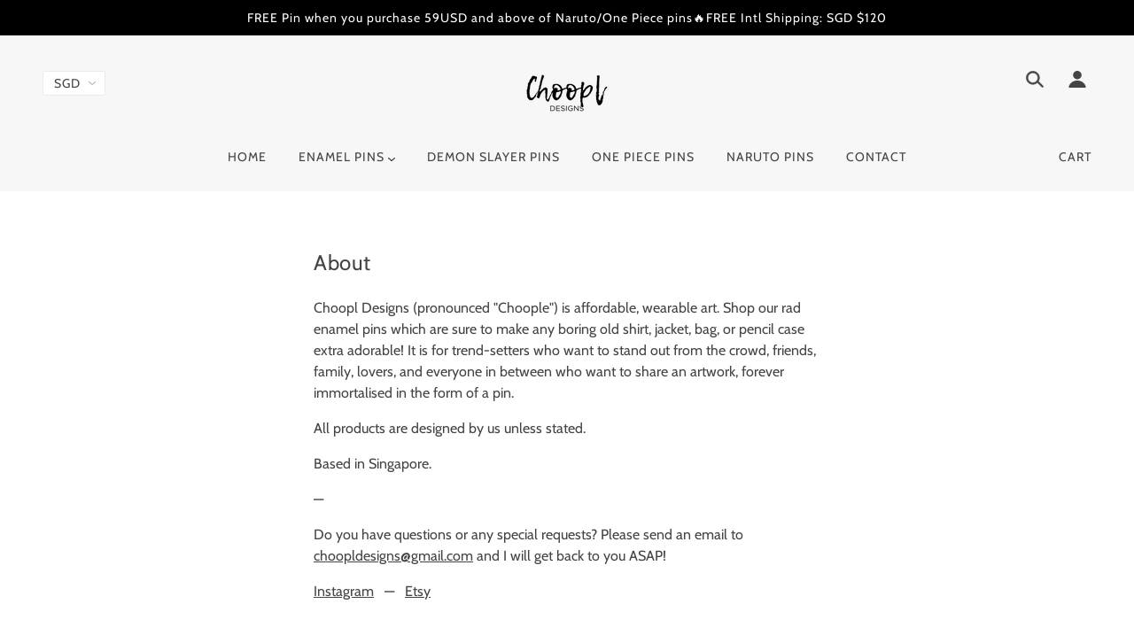

--- FILE ---
content_type: text/css
request_url: https://merchant.cdn.hoolah.co/choopl-handmade.myshopify.com/hoolah-library.css
body_size: 295
content:
.hoolah_collection_widget{line-height:.9}.hoolah_product_widget{line-height:.9;text-transform:none;white-space:nowrap}.hoolah_product_widget span#modal-elem{letter-spacing:.3px}a#hoolah-learn-more{display:inline-block;margin-bottom:2px}.featured-product--price-wrapper .hoolah_product_widget{line-height:1.1}@media only screen and (max-width: 767px){.hoolah_product_widget{line-height:1}.hoolah_product_widget span#modal-elem{font-size:14px !important}.hoolah_product_widget span#modal-elem img{min-height:11px !important;max-height:11px !important;height:11px !important}}.payment_method_hoolah_checkout span.payment_method_icons{display:none !important}#hoolah-learn-more{font-size:70%;margin-left:6px;vertical-align:middle;text-decoration:underline;cursor:pointer}.bold{font-weight:600}#modal-elem img{vertical-align:unset;display:inline}.shopback-checkout-logo{display:inline-block;width:auto;vertical-align:middle;height:26px !important}.shopback-checkout-promo{display:inline-block;width:auto;vertical-align:middle;height:26px !important}

--- FILE ---
content_type: application/javascript
request_url: https://merchant.cdn.hoolah.co/choopl-handmade.myshopify.com/hoolah-library.js
body_size: 3754
content:
/* @preserve Compiled at 11/3/2023, 6:24:06 AM */!function(e){function t(t){for(var o,r,i=t[0],c=t[1],l=0,s=[];l<i.length;l++)r=i[l],Object.prototype.hasOwnProperty.call(n,r)&&n[r]&&s.push(n[r][0]),n[r]=0;for(o in c)Object.prototype.hasOwnProperty.call(c,o)&&(e[o]=c[o]);for(a&&a(t);s.length;)s.shift()()}var o={},n={0:0};function r(t){if(o[t])return o[t].exports;var n=o[t]={i:t,l:!1,exports:{}};return e[t].call(n.exports,n,n.exports,r),n.l=!0,n.exports}r.e=function(e){var t=[],o=n[e];if(0!==o)if(o)t.push(o[2]);else{var i=new Promise((function(t,r){o=n[e]=[t,r]}));t.push(o[2]=i);var c,l=document.createElement("script");l.charset="utf-8",l.timeout=120,r.nc&&l.setAttribute("nonce",r.nc),l.src=function(e){return r.p+""+({1:"modal"}[e]||e)+".hoolah-library.js"}(e);var a=new Error;c=function(t){l.onerror=l.onload=null,clearTimeout(s);var o=n[e];if(0!==o){if(o){var r=t&&("load"===t.type?"missing":t.type),i=t&&t.target&&t.target.src;a.message="Loading chunk "+e+" failed.\n("+r+": "+i+")",a.name="ChunkLoadError",a.type=r,a.request=i,o[1](a)}n[e]=void 0}};var s=setTimeout((function(){c({type:"timeout",target:l})}),12e4);l.onerror=l.onload=c,document.head.appendChild(l)}return Promise.all(t)},r.m=e,r.c=o,r.d=function(e,t,o){r.o(e,t)||Object.defineProperty(e,t,{enumerable:!0,get:o})},r.r=function(e){"undefined"!=typeof Symbol&&Symbol.toStringTag&&Object.defineProperty(e,Symbol.toStringTag,{value:"Module"}),Object.defineProperty(e,"__esModule",{value:!0})},r.t=function(e,t){if(1&t&&(e=r(e)),8&t)return e;if(4&t&&"object"==typeof e&&e&&e.__esModule)return e;var o=Object.create(null);if(r.r(o),Object.defineProperty(o,"default",{enumerable:!0,value:e}),2&t&&"string"!=typeof e)for(var n in e)r.d(o,n,function(t){return e[t]}.bind(null,n));return o},r.n=function(e){var t=e&&e.__esModule?function(){return e.default}:function(){return e};return r.d(t,"a",t),t},r.o=function(e,t){return Object.prototype.hasOwnProperty.call(e,t)},r.p="https://merchant.cdn.hoolah.co/choopl-handmade.myshopify.com/",r.oe=function(e){throw console.error(e),e};var i=window.hoolahWebpackJsonp=window.hoolahWebpackJsonp||[],c=i.push.bind(i);i.push=t,i=i.slice();for(var l=0;l<i.length;l++)t(i[l]);var a=c;r(r.s=1)}([function(e,t,o){"use strict";var n,r=(n={},function(e){if(void 0===n[e]){var t=document.querySelector(e);if(window.HTMLIFrameElement&&t instanceof window.HTMLIFrameElement)try{t=t.contentDocument.head}catch(e){t=null}n[e]=t}return n[e]});e.exports=function(e,t){if((t=t||{}).attributes="object"==typeof t.attributes?t.attributes:{},void 0===t.attributes.nonce){var n=o.nc;n&&(t.attributes.nonce=n)}var i=document.createElement("link");if(i.rel="stylesheet",i.href=e,Object.keys(t.attributes).forEach((function(e){i.setAttribute(e,t.attributes[e])})),"function"==typeof t.insert)t.insert(i);else{var c=r(t.insert||"head");if(!c)throw new Error("Couldn't find a style target. This probably means that the value for the 'insert' parameter is invalid.");c.appendChild(i)}return function(e){"string"==typeof e?i.href=e:i.parentNode.removeChild(i)}}},function(e,t,o){o(2);let n={threshold1:"5",threshold2:1e5,supportedCurrencies:["SGD"],defaultCurrency:"SGD",widgets:{collectionWidgets:[{collectionSelector:"section.main-content",priceSelector:".product--details .product--price-wrapper span.product--price span.money",taglineAnchor:".product--details .product--price-wrapper",taglinePosition:"last",currencyFormat:"$symbol$price $currency",forceResize:!1,tagline:'<span id="modal-elem" class="hoolah_text_1" data-theme="17" data-currency="SGD" style="font-size:12px;color:#444444;">or <span class="bold">[@price]</span> x 3 monthly instalments with <img src="https://cdn.hoolah.co/images/shopback-inline-spark-logo-black.svg" style="width: auto !important; border-radius: 0;  height: 9px;min-height: 9px;max-height:9px;" /></span>'}],productWidgets:[{productSelector:"section.main-content",priceSelector:".product-page--main-content p.price--container > span.money, .featured-product--price-wrapper span.featured-product--actual-price.money",taglineAnchor:".product-page--main-content p.price--container, .featured-product--price-wrapper",taglinePosition:"last",currencyFormat:"$symbol$price $currency",forceResize:!1,tagline:'<span id="modal-elem" class="hoolah_text_1" data-theme="19" data-currency="SGD" style="font-size:15px;color:#444444;">or <span class="bold">[@price]</span> x 3 monthly instalments.</br>Get Cashback with <img src="https://cdn.hoolah.co/images/shopback-inline-spark-logo-black.svg" style="width: auto !important; border-radius: 0;  height: 11px;min-height: 11px;max-height:11px;" /><a href="#" id="hoolah-learn-more" style="color:#444444;">Learn more</a></span>'}]},footerLogo:{logoEnabled:!1,logoFile:"hoolah-logo.svg",logoCss:""},blacklistedUrls:["https://choopldesigns.com/collections/gift-cards","https://choopldesigns.com/products/gift-card","https://choopldesigns.com/products/20-sgd-gift-card","https://choopldesigns.com/products/40-sgd-gift-card","https://choopldesigns.com/products/30-sgd-gift-card","https://choopldesigns.com/products/50-sgd-gift-card","https://choopldesigns.com/collections/gift-cards/products/gift-card","https://choopldesigns.com/collections/gift-cards/products/20-sgd-gift-card","https://choopldesigns.com/collections/gift-cards/products/30-sgd-gift-card","https://choopldesigns.com/collections/gift-cards/products/40-sgd-gift-card","https://choopldesigns.com/collections/gift-cards/products/50-sgd-gift-card"]};const r=o(4);window.hoolah=new r(n);var i,c;o(5).attachEventListeners(),i=o(6),c=o(7),window.debounce=function(e,t,o){var n;return function(){var r=this,i=arguments,c=function(){n=null,o||e.apply(r,i)},l=o&&!n;clearTimeout(n),n=setTimeout(c,t),l&&e.apply(r,i)}},window.triggerResize=window.debounce((function(){window.dispatchEvent(new Event("resize"))}),1e3),"loading"!==document.readyState?(n.widgets.collectionWidgets.forEach(e=>new i(e)),n.widgets.productWidgets.forEach(e=>new c(e))):document.addEventListener("DOMContentLoaded",e=>{n.widgets.collectionWidgets.forEach(e=>new i(e)),n.widgets.productWidgets.forEach(e=>new c(e))})},function(e,t,o){var n=o(0),r=o(3),i={injectType:"linkTag",insert:"head"};n(r=r.__esModule?r.default:r,i)},function(e,t,o){"use strict";o.r(t),t.default="https://merchant.cdn.hoolah.co/choopl-handmade.myshopify.com/hoolah-library.css"},function(e,t){e.exports=function(e){this.config=e,this.currencySymbolMap={SGD:"$",MYR:"RM",THB:"฿",EUR:"€",HKD:"$"},this.attachObserver=function(e,t){if(null===e)return;new MutationObserver(t).observe(e,{attributes:!0,childList:!0,characterData:!0,subtree:!0})},this.renderTagline=function(e,t,o){if(!("blacklistedUrls"in this.config&&this.config.blacklistedUrls.includes(window.location.href)||null===t)){var n=this.buildTaglineElement(e,t,o),r=this.findClosest(t,o.taglineAnchor||o.priceSelector);null===r&&(r=t),this.insertTagline(n,r,o.taglinePosition||"below"),o.forceResize&&window.triggerResize()}},this.renderAllTaglines=function(e,t,o,n){t.querySelectorAll(o).forEach(t=>this.renderTagline(e,t,n),this)},this.findClosest=function(e,t){if(null===e)return e;if(e.matches(t))return e;var o=e.querySelector(t);return null===o?this.findClosest(e.parentNode,t):o},this.insertTagline=function(e,t,o){var n=null;if(null===(n="above"===o||"below"===o?t.parentNode:t))return;if(n.matches("#hoolah-tagline"))return;let r=n.querySelector("#hoolah-tagline, .hoolah-collection-widget, .hoolah-product-widget");null!==e?null!==r?r.replaceWith(e):"above"===o?n.insertBefore(e,t):"below"===o?n.insertBefore(e,t.nextSibling):"first"===o?t.prepend(e):"last"===o&&t.append(e):null!==r&&(r.innerHTML="")},this.buildTaglineElement=function(e,t,o){var n=null;if(null!==(this.config.currencySwitch||null)){var r=document.querySelector(this.config.currencySwitch.selector);null!==r&&(n=r.getAttribute(this.config.currencySwitch.attribute||"value")||r.value||r.textContent),null!==n&&(n=n.trim())}null===n&&(n=(t.getAttribute("data-currency")||this.config.defaultCurrency||"SGD").toUpperCase());var i=this.currencySymbolMap[n];if(i||(n=Object.keys(this.currencySymbolMap).find(e=>this.currencySymbolMap[e]===n),i=this.currencySymbolMap[n]),!n||!i)return null;if(-1===this.config.supportedCurrencies.indexOf(n))return null;var c=parseFloat(this.getTextContent(t).replace(/[^0-9.]+/g,""));if(isNaN(c))return null;if(c<this.config.threshold1||c>this.config.threshold2)return null;var l=(c/3).toFixed(2),a=o.tagline.replace("[@price]",this.getPriceLabel(o.currencyFormat,n,i,l));let s=document.createElement("div");return s.id="hoolah-tagline",s.classList.add("hoolah_"+e+"_widget"),s.innerHTML=a,s},this.getPriceLabel=function(e,t,o,n){return this.formatPrice(e,{currency:t,symbol:o,price:n})},this.formatPrice=function(e,t){for(var o=["symbol","currency","price"],n=o.map((function(e){return"$"+e})),r=[];e.length>0;){var i=n.map((function(t){return e.indexOf(t)})).filter((function(e){return e>=0})).sort(),c=i.length?i[0]:e.length;0!==c&&r.push({type:"literal",value:e.substring(0,c)}),e=e.substring(c);var l=n.findIndex((function(t){return e.startsWith(t)}));-1!==l&&(r.push({type:"variable",value:o[l]}),e=e.substring(n[l].length))}return r.map((function(e){return"variable"===e.type?t[e.value]:e.value})).join("")},this.getTextContent=function(e){var t="";return e.childNodes.forEach(e=>{e.nodeType===Node.TEXT_NODE&&(t+=e.nodeValue.trim())}),t}}},function(e,t,o){e.exports.attachEventListeners=function(){document.addEventListener("click",(function(e){e.srcElement.matches("#hoolah-learn-more")&&(e.preventDefault(),o.e(1).then(o.t.bind(null,8,7)).then(e=>{(new e.default).showModal()}))}))}},function(e,t){e.exports=function(e){var t=e,o=t.collectionSelector,n=t.priceSelector;function r(e){e.forEach((function(e){"childList"===e.type&&e.addedNodes.forEach(e=>{if(1===e.nodeType)if(e.matches(n))window.hoolah.renderTagline("collection",e,t);else{e.querySelectorAll(n).forEach(e=>window.hoolah.renderTagline("collection",e,t))}else if(3===e.nodeType){let o=e.parentNode;null!==o&&o.matches(n)&&window.hoolah.renderTagline("collection",o,t)}})}))}document.querySelectorAll(o).forEach(e=>{window.hoolah.renderAllTaglines("collection",e,n,t),window.hoolah.attachObserver(e,r)})}},function(e,t){e.exports=function(e){var t=e,o=t.productSelector,n=t.priceSelector,r=document.querySelectorAll(o);function i(e){e.forEach((function(e){if("childList"===e.type)e.addedNodes.forEach(e=>{if(1===e.nodeType){let o=e;e.matches(n)||(o=e.querySelector(n)),window.hoolah.renderTagline("product",o,t)}else if(3===e.nodeType){let o=e.parentNode;null!==o&&o.matches(n)&&window.hoolah.renderTagline("product",o,t)}});else if("characterData"===e.type){let o=e.target.parentNode;o.matches(n)&&window.hoolah.renderTagline("product",o,t)}}))}null===r&&(r=document.querySelectorAll(n)),r.forEach(e=>{if(e.matches(n))window.hoolah.renderTagline("product",e,t);else{e.querySelectorAll(n).forEach(e=>{window.hoolah.renderTagline("product",e,t)})}window.hoolah.attachObserver(e,i)})}}]);

--- FILE ---
content_type: text/json
request_url: https://cdn.subscribers.com/config/4a8a6544-5318-4394-b6b7-87bd30be297a.json
body_size: 618
content:
{"prompt":{"prompt_type":"native","accent":"000000","icon":"https://cdn.subscribers.com/uploads/setting/modal_image/48974/Choopl_Designs_Logo-black-transparent.png","headline":"Subscribe for the latest updates!","subheadline":"You can turn off notifications at any time from your browser","ctaButton":"Subscribe","noButton":"Nope","includeBranding":true,"customCSS":null,"subscriptionCategories":[],"position":null,"inset":null,"overlay":null,"showModalAgainAfter":null,"showSubscribersCount":false},"site":{"name":"Choopl Designs","appleWebsitePushId":null,"enabled":true,"subdomain":"choopl-handmade-myshopify-com","public_vapid_key":null,"triggerConditions":"{\"pageViews\":1,\"pageDelay\":3,\"scrollPercentage\":0,\"pageRule\":{\"include\":\"ALL\",\"operator\":\"\",\"value\":\"\"},\"device\":\"ALL\"}","installed":true,"https":true}}

--- FILE ---
content_type: text/javascript
request_url: https://choopldesigns.com/cdn/shop/t/9/assets/theme.min.js?v=176105056874442109271577410993
body_size: 88766
content:
/*! jQuery v3.4.1 | (c) JS Foundation and other contributors | jquery.org/license */
function floatToString(e,t){var n=e.toFixed(t).toString();return n.match(/^\.\d+/)?"0"+n:n}if(function(e,t){"use strict";"object"==typeof module&&"object"==typeof module.exports?module.exports=e.document?t(e,!0):function(e){if(!e.document)throw new Error("jQuery requires a window with a document");return t(e)}:t(e)}("undefined"!=typeof window?window:this,function(e,t){"use strict";function n(e,t,n){var i,o,r=(n=n||Z).createElement("script");if(r.text=e,t)for(i in pe)(o=t[i]||t.getAttribute&&t.getAttribute(i))&&r.setAttribute(i,o);n.head.appendChild(r).parentNode.removeChild(r)}function i(e){return null==e?e+"":"object"==typeof e||"function"==typeof e?oe[re.call(e)]||"object":typeof e}function o(e){var t=!!e&&"length"in e&&e.length,n=i(e);return!ce(e)&&!de(e)&&("array"===n||0===t||"number"==typeof t&&0<t&&t-1 in e)}function r(e,t){return e.nodeName&&e.nodeName.toLowerCase()===t.toLowerCase()}function s(e,t,n){return ce(t)?fe.grep(e,function(e,i){return!!t.call(e,i,e)!==n}):t.nodeType?fe.grep(e,function(e){return e===t!==n}):"string"!=typeof t?fe.grep(e,function(e){return-1<ie.call(t,e)!==n}):fe.filter(t,e,n)}function a(e,t){for(;(e=e[t])&&1!==e.nodeType;);return e}function l(e){return e}function u(e){throw e}function c(e,t,n,i){var o;try{e&&ce(o=e.promise)?o.call(e).done(t).fail(n):e&&ce(o=e.then)?o.call(e,t,n):t.apply(void 0,[e].slice(i))}catch(e){n.apply(void 0,[e])}}function d(){Z.removeEventListener("DOMContentLoaded",d),e.removeEventListener("load",d),fe.ready()}function p(e,t){return t.toUpperCase()}function f(e){return e.replace(Pe,"ms-").replace(Ee,p)}function h(){this.expando=fe.expando+h.uid++}function m(e,t,n){var i,o;if(void 0===n&&1===e.nodeType)if(i="data-"+t.replace(He,"-$&").toLowerCase(),"string"==typeof(n=e.getAttribute(i))){try{n="true"===(o=n)||"false"!==o&&("null"===o?null:o===+o+""?+o:Oe.test(o)?JSON.parse(o):o)}catch(e){}Ae.set(e,t,n)}else n=void 0;return n}function g(e,t,n,i){var o,r,s=20,a=i?function(){return i.cur()}:function(){return fe.css(e,t,"")},l=a(),u=n&&n[3]||(fe.cssNumber[t]?"":"px"),c=e.nodeType&&(fe.cssNumber[t]||"px"!==u&&+l)&&je.exec(fe.css(e,t));if(c&&c[3]!==u){for(l/=2,u=u||c[3],c=+l||1;s--;)fe.style(e,t,c+u),(1-r)*(1-(r=a()/l||.5))<=0&&(s=0),c/=r;c*=2,fe.style(e,t,c+u),n=n||[]}return n&&(c=+c||+l||0,o=n[1]?c+(n[1]+1)*n[2]:+n[2],i&&(i.unit=u,i.start=c,i.end=o)),o}function v(e,t){for(var n,i,o,r,s,a,l,u=[],c=0,d=e.length;c<d;c++)(i=e[c]).style&&(n=i.style.display,t?("none"===n&&(u[c]=$e.get(i,"display")||null,u[c]||(i.style.display="")),""===i.style.display&&Ve(i)&&(u[c]=(l=s=r=void 0,s=(o=i).ownerDocument,a=o.nodeName,(l=Re[a])||(r=s.body.appendChild(s.createElement(a)),l=fe.css(r,"display"),r.parentNode.removeChild(r),"none"===l&&(l="block"),Re[a]=l)))):"none"!==n&&(u[c]="none",$e.set(i,"display",n)));for(c=0;c<d;c++)null!=u[c]&&(e[c].style.display=u[c]);return e}function y(e,t){var n;return n=void 0!==e.getElementsByTagName?e.getElementsByTagName(t||"*"):void 0!==e.querySelectorAll?e.querySelectorAll(t||"*"):[],void 0===t||t&&r(e,t)?fe.merge([e],n):n}function w(e,t){for(var n=0,i=e.length;n<i;n++)$e.set(e[n],"globalEval",!t||$e.get(t[n],"globalEval"))}function b(e,t,n,o,r){for(var s,a,l,u,c,d,p=t.createDocumentFragment(),f=[],h=0,m=e.length;h<m;h++)if((s=e[h])||0===s)if("object"===i(s))fe.merge(f,s.nodeType?[s]:s);else if(Qe.test(s)){for(a=a||p.appendChild(t.createElement("div")),l=(Be.exec(s)||["",""])[1].toLowerCase(),u=Xe[l]||Xe._default,a.innerHTML=u[1]+fe.htmlPrefilter(s)+u[2],d=u[0];d--;)a=a.lastChild;fe.merge(f,a.childNodes),(a=p.firstChild).textContent=""}else f.push(t.createTextNode(s));for(p.textContent="",h=0;s=f[h++];)if(o&&-1<fe.inArray(s,o))r&&r.push(s);else if(c=Me(s),a=y(p.appendChild(s),"script"),c&&w(a),n)for(d=0;s=a[d++];)Ue.test(s.type||"")&&n.push(s);return p}function x(){return!0}function S(){return!1}function _(e,t){return e===function(){try{return Z.activeElement}catch(e){}}()==("focus"===t)}function C(e,t,n,i,o,r){var s,a;if("object"==typeof t){for(a in"string"!=typeof n&&(i=i||n,n=void 0),t)C(e,a,n,i,t[a],r);return e}if(null==i&&null==o?(o=n,i=n=void 0):null==o&&("string"==typeof n?(o=i,i=void 0):(o=i,i=n,n=void 0)),!1===o)o=S;else if(!o)return e;return 1===r&&(s=o,(o=function(e){return fe().off(e),s.apply(this,arguments)}).guid=s.guid||(s.guid=fe.guid++)),e.each(function(){fe.event.add(this,t,o,i,n)})}function k(e,t,n){n?($e.set(e,t,!1),fe.event.add(e,t,{namespace:!1,handler:function(e){var i,o,r=$e.get(this,t);if(1&e.isTrigger&&this[t]){if(r.length)(fe.event.special[t]||{}).delegateType&&e.stopPropagation();else if(r=ee.call(arguments),$e.set(this,t,r),i=n(this,t),this[t](),r!==(o=$e.get(this,t))||i?$e.set(this,t,!1):o={},r!==o)return e.stopImmediatePropagation(),e.preventDefault(),o.value}else r.length&&($e.set(this,t,{value:fe.event.trigger(fe.extend(r[0],fe.Event.prototype),r.slice(1),this)}),e.stopImmediatePropagation())}})):void 0===$e.get(e,t)&&fe.event.add(e,t,x)}function T(e,t){return r(e,"table")&&r(11!==t.nodeType?t:t.firstChild,"tr")&&fe(e).children("tbody")[0]||e}function I(e){return e.type=(null!==e.getAttribute("type"))+"/"+e.type,e}function P(e){return"true/"===(e.type||"").slice(0,5)?e.type=e.type.slice(5):e.removeAttribute("type"),e}function E(e,t){var n,i,o,r,s,a,l,u;if(1===t.nodeType){if($e.hasData(e)&&(r=$e.access(e),s=$e.set(t,r),u=r.events))for(o in delete s.handle,s.events={},u)for(n=0,i=u[o].length;n<i;n++)fe.event.add(t,o,u[o][n]);Ae.hasData(e)&&(a=Ae.access(e),l=fe.extend({},a),Ae.set(t,l))}}function L(e,t,i,o){t=te.apply([],t);var r,s,a,l,u,c,d=0,p=e.length,f=p-1,h=t[0],m=ce(h);if(m||1<p&&"string"==typeof h&&!ue.checkClone&&nt.test(h))return e.each(function(n){var r=e.eq(n);m&&(t[0]=h.call(this,n,r.html())),L(r,t,i,o)});if(p&&(s=(r=b(t,e[0].ownerDocument,!1,e,o)).firstChild,1===r.childNodes.length&&(r=s),s||o)){for(l=(a=fe.map(y(r,"script"),I)).length;d<p;d++)u=r,d!==f&&(u=fe.clone(u,!0,!0),l&&fe.merge(a,y(u,"script"))),i.call(e[d],u,d);if(l)for(c=a[a.length-1].ownerDocument,fe.map(a,P),d=0;d<l;d++)u=a[d],Ue.test(u.type||"")&&!$e.access(u,"globalEval")&&fe.contains(c,u)&&(u.src&&"module"!==(u.type||"").toLowerCase()?fe._evalUrl&&!u.noModule&&fe._evalUrl(u.src,{nonce:u.nonce||u.getAttribute("nonce")}):n(u.textContent.replace(it,""),u,c))}return e}function $(e,t,n){for(var i,o=t?fe.filter(t,e):e,r=0;null!=(i=o[r]);r++)n||1!==i.nodeType||fe.cleanData(y(i)),i.parentNode&&(n&&Me(i)&&w(y(i,"script")),i.parentNode.removeChild(i));return e}function A(e,t,n){var i,o,r,s,a=e.style;return(n=n||rt(e))&&(""!==(s=n.getPropertyValue(t)||n[t])||Me(e)||(s=fe.style(e,t)),!ue.pixelBoxStyles()&&ot.test(s)&&st.test(t)&&(i=a.width,o=a.minWidth,r=a.maxWidth,a.minWidth=a.maxWidth=a.width=s,s=n.width,a.width=i,a.minWidth=o,a.maxWidth=r)),void 0!==s?s+"":s}function O(e,t){return{get:function(){if(!e())return(this.get=t).apply(this,arguments);delete this.get}}}function H(e){return fe.cssProps[e]||ut[e]||(e in lt?e:ut[e]=function(e){for(var t=e[0].toUpperCase()+e.slice(1),n=at.length;n--;)if((e=at[n]+t)in lt)return e}(e)||e)}function N(e,t,n){var i=je.exec(t);return i?Math.max(0,i[2]-(n||0))+(i[3]||"px"):t}function j(e,t,n,i,o,r){var s="width"===t?1:0,a=0,l=0;if(n===(i?"border":"content"))return 0;for(;s<4;s+=2)"margin"===n&&(l+=fe.css(e,n+ze[s],!0,o)),i?("content"===n&&(l-=fe.css(e,"padding"+ze[s],!0,o)),"margin"!==n&&(l-=fe.css(e,"border"+ze[s]+"Width",!0,o))):(l+=fe.css(e,"padding"+ze[s],!0,o),"padding"!==n?l+=fe.css(e,"border"+ze[s]+"Width",!0,o):a+=fe.css(e,"border"+ze[s]+"Width",!0,o));return!i&&0<=r&&(l+=Math.max(0,Math.ceil(e["offset"+t[0].toUpperCase()+t.slice(1)]-r-l-a-.5))||0),l}function z(e,t,n){var i=rt(e),o=(!ue.boxSizingReliable()||n)&&"border-box"===fe.css(e,"boxSizing",!1,i),r=o,s=A(e,t,i),a="offset"+t[0].toUpperCase()+t.slice(1);if(ot.test(s)){if(!n)return s;s="auto"}return(!ue.boxSizingReliable()&&o||"auto"===s||!parseFloat(s)&&"inline"===fe.css(e,"display",!1,i))&&e.getClientRects().length&&(o="border-box"===fe.css(e,"boxSizing",!1,i),(r=a in e)&&(s=e[a])),(s=parseFloat(s)||0)+j(e,t,n||(o?"border":"content"),r,i,s)+"px"}function F(e,t,n,i,o){return new F.prototype.init(e,t,n,i,o)}function M(){mt&&(!1===Z.hidden&&e.requestAnimationFrame?e.requestAnimationFrame(M):e.setTimeout(M,fe.fx.interval),fe.fx.tick())}function D(){return e.setTimeout(function(){ht=void 0}),ht=Date.now()}function V(e,t){var n,i=0,o={height:e};for(t=t?1:0;i<4;i+=2-t)o["margin"+(n=ze[i])]=o["padding"+n]=e;return t&&(o.opacity=o.width=e),o}function q(e,t,n){for(var i,o=(R.tweeners[t]||[]).concat(R.tweeners["*"]),r=0,s=o.length;r<s;r++)if(i=o[r].call(n,t,e))return i}function R(e,t,n){var i,o,r=0,s=R.prefilters.length,a=fe.Deferred().always(function(){delete l.elem}),l=function(){if(o)return!1;for(var t=ht||D(),n=Math.max(0,u.startTime+u.duration-t),i=1-(n/u.duration||0),r=0,s=u.tweens.length;r<s;r++)u.tweens[r].run(i);return a.notifyWith(e,[u,i,n]),i<1&&s?n:(s||a.notifyWith(e,[u,1,0]),a.resolveWith(e,[u]),!1)},u=a.promise({elem:e,props:fe.extend({},t),opts:fe.extend(!0,{specialEasing:{},easing:fe.easing._default},n),originalProperties:t,originalOptions:n,startTime:ht||D(),duration:n.duration,tweens:[],createTween:function(t,n){var i=fe.Tween(e,u.opts,t,n,u.opts.specialEasing[t]||u.opts.easing);return u.tweens.push(i),i},stop:function(t){var n=0,i=t?u.tweens.length:0;if(o)return this;for(o=!0;n<i;n++)u.tweens[n].run(1);return t?(a.notifyWith(e,[u,1,0]),a.resolveWith(e,[u,t])):a.rejectWith(e,[u,t]),this}}),c=u.props;for((!function(e,t){var n,i,o,r,s;for(n in e)if(o=t[i=f(n)],r=e[n],Array.isArray(r)&&(o=r[1],r=e[n]=r[0]),n!==i&&(e[i]=r,delete e[n]),(s=fe.cssHooks[i])&&"expand"in s)for(n in r=s.expand(r),delete e[i],r)n in e||(e[n]=r[n],t[n]=o);else t[i]=o}(c,u.opts.specialEasing));r<s;r++)if(i=R.prefilters[r].call(u,e,c,u.opts))return ce(i.stop)&&(fe._queueHooks(u.elem,u.opts.queue).stop=i.stop.bind(i)),i;return fe.map(c,q,u),ce(u.opts.start)&&u.opts.start.call(e,u),u.progress(u.opts.progress).done(u.opts.done,u.opts.complete).fail(u.opts.fail).always(u.opts.always),fe.fx.timer(fe.extend(l,{elem:e,anim:u,queue:u.opts.queue})),u}function W(e){return(e.match(Ce)||[]).join(" ")}function B(e){return e.getAttribute&&e.getAttribute("class")||""}function U(e){return Array.isArray(e)?e:"string"==typeof e&&e.match(Ce)||[]}function X(e,t,n,o){var r;if(Array.isArray(t))fe.each(t,function(t,i){n||Lt.test(e)?o(e,i):X(e+"["+("object"==typeof i&&null!=i?t:"")+"]",i,n,o)});else if(n||"object"!==i(t))o(e,t);else for(r in t)X(e+"["+r+"]",t[r],n,o)}function Y(e){return function(t,n){"string"!=typeof t&&(n=t,t="*");var i,o=0,r=t.toLowerCase().match(Ce)||[];if(ce(n))for(;i=r[o++];)"+"===i[0]?(i=i.slice(1)||"*",(e[i]=e[i]||[]).unshift(n)):(e[i]=e[i]||[]).push(n)}}function G(e,t,n,i){function o(a){var l;return r[a]=!0,fe.each(e[a]||[],function(e,a){var u=a(t,n,i);return"string"!=typeof u||s||r[u]?s?!(l=u):void 0:(t.dataTypes.unshift(u),o(u),!1)}),l}var r={},s=e===Vt;return o(t.dataTypes[0])||!r["*"]&&o("*")}function Q(e,t){var n,i,o=fe.ajaxSettings.flatOptions||{};for(n in t)void 0!==t[n]&&((o[n]?e:i||(i={}))[n]=t[n]);return i&&fe.extend(!0,e,i),e}var J=[],Z=e.document,K=Object.getPrototypeOf,ee=J.slice,te=J.concat,ne=J.push,ie=J.indexOf,oe={},re=oe.toString,se=oe.hasOwnProperty,ae=se.toString,le=ae.call(Object),ue={},ce=function(e){return"function"==typeof e&&"number"!=typeof e.nodeType},de=function(e){return null!=e&&e===e.window},pe={type:!0,src:!0,nonce:!0,noModule:!0},fe=function(e,t){return new fe.fn.init(e,t)},he=/^[\s\uFEFF\xA0]+|[\s\uFEFF\xA0]+$/g;fe.fn=fe.prototype={jquery:"3.4.1",constructor:fe,length:0,toArray:function(){return ee.call(this)},get:function(e){return null==e?ee.call(this):e<0?this[e+this.length]:this[e]},pushStack:function(e){var t=fe.merge(this.constructor(),e);return t.prevObject=this,t},each:function(e){return fe.each(this,e)},map:function(e){return this.pushStack(fe.map(this,function(t,n){return e.call(t,n,t)}))},slice:function(){return this.pushStack(ee.apply(this,arguments))},first:function(){return this.eq(0)},last:function(){return this.eq(-1)},eq:function(e){var t=this.length,n=+e+(e<0?t:0);return this.pushStack(0<=n&&n<t?[this[n]]:[])},end:function(){return this.prevObject||this.constructor()},push:ne,sort:J.sort,splice:J.splice},fe.extend=fe.fn.extend=function(){var e,t,n,i,o,r,s=arguments[0]||{},a=1,l=arguments.length,u=!1;for("boolean"==typeof s&&(u=s,s=arguments[a]||{},a++),"object"==typeof s||ce(s)||(s={}),a===l&&(s=this,a--);a<l;a++)if(null!=(e=arguments[a]))for(t in e)i=e[t],"__proto__"!==t&&s!==i&&(u&&i&&(fe.isPlainObject(i)||(o=Array.isArray(i)))?(n=s[t],r=o&&!Array.isArray(n)?[]:o||fe.isPlainObject(n)?n:{},o=!1,s[t]=fe.extend(u,r,i)):void 0!==i&&(s[t]=i));return s},fe.extend({expando:"jQuery"+("3.4.1"+Math.random()).replace(/\D/g,""),isReady:!0,error:function(e){throw new Error(e)},noop:function(){},isPlainObject:function(e){var t,n;return!(!e||"[object Object]"!==re.call(e)||(t=K(e))&&("function"!=typeof(n=se.call(t,"constructor")&&t.constructor)||ae.call(n)!==le))},isEmptyObject:function(e){var t;for(t in e)return!1;return!0},globalEval:function(e,t){n(e,{nonce:t&&t.nonce})},each:function(e,t){var n,i=0;if(o(e))for(n=e.length;i<n&&!1!==t.call(e[i],i,e[i]);i++);else for(i in e)if(!1===t.call(e[i],i,e[i]))break;return e},trim:function(e){return null==e?"":(e+"").replace(he,"")},makeArray:function(e,t){var n=t||[];return null!=e&&(o(Object(e))?fe.merge(n,"string"==typeof e?[e]:e):ne.call(n,e)),n},inArray:function(e,t,n){return null==t?-1:ie.call(t,e,n)},merge:function(e,t){for(var n=+t.length,i=0,o=e.length;i<n;i++)e[o++]=t[i];return e.length=o,e},grep:function(e,t,n){for(var i=[],o=0,r=e.length,s=!n;o<r;o++)!t(e[o],o)!==s&&i.push(e[o]);return i},map:function(e,t,n){var i,r,s=0,a=[];if(o(e))for(i=e.length;s<i;s++)null!=(r=t(e[s],s,n))&&a.push(r);else for(s in e)null!=(r=t(e[s],s,n))&&a.push(r);return te.apply([],a)},guid:1,support:ue}),"function"==typeof Symbol&&(fe.fn[Symbol.iterator]=J[Symbol.iterator]),fe.each("Boolean Number String Function Array Date RegExp Object Error Symbol".split(" "),function(e,t){oe["[object "+t+"]"]=t.toLowerCase()});var me=function(e){function t(e,t,n,i){var o,r,s,a,l,c,p,f=t&&t.ownerDocument,h=t?t.nodeType:9;if(n=n||[],"string"!=typeof e||!e||1!==h&&9!==h&&11!==h)return n;if(!i&&((t?t.ownerDocument||t:z)!==E&&P(t),t=t||E,$)){if(11!==h&&(l=me.exec(e)))if(o=l[1]){if(9===h){if(!(s=t.getElementById(o)))return n;if(s.id===o)return n.push(s),n}else if(f&&(s=f.getElementById(o))&&N(t,s)&&s.id===o)return n.push(s),n}else{if(l[2])return G.apply(n,t.getElementsByTagName(e)),n;if((o=l[3])&&y.getElementsByClassName&&t.getElementsByClassName)return G.apply(n,t.getElementsByClassName(o)),n}if(y.qsa&&!R[e+" "]&&(!A||!A.test(e))&&(1!==h||"object"!==t.nodeName.toLowerCase())){if(p=e,f=t,1===h&&ae.test(e)){for((a=t.getAttribute("id"))?a=a.replace(we,be):t.setAttribute("id",a=j),r=(c=S(e)).length;r--;)c[r]="#"+a+" "+d(c[r]);p=c.join(","),f=ge.test(e)&&u(t.parentNode)||t}try{return G.apply(n,f.querySelectorAll(p)),n}catch(t){R(e,!0)}finally{a===j&&t.removeAttribute("id")}}}return C(e.replace(oe,"$1"),t,n,i)}function n(){var e=[];return function t(n,i){return e.push(n+" ")>w.cacheLength&&delete t[e.shift()],t[n+" "]=i}}function i(e){return e[j]=!0,e}function o(e){var t=E.createElement("fieldset");try{return!!e(t)}catch(e){return!1}finally{t.parentNode&&t.parentNode.removeChild(t),t=null}}function r(e,t){for(var n=e.split("|"),i=n.length;i--;)w.attrHandle[n[i]]=t}function s(e,t){var n=t&&e,i=n&&1===e.nodeType&&1===t.nodeType&&e.sourceIndex-t.sourceIndex;if(i)return i;if(n)for(;n=n.nextSibling;)if(n===t)return-1;return e?1:-1}function a(e){return function(t){return"form"in t?t.parentNode&&!1===t.disabled?"label"in t?"label"in t.parentNode?t.parentNode.disabled===e:t.disabled===e:t.isDisabled===e||t.isDisabled!==!e&&Se(t)===e:t.disabled===e:"label"in t&&t.disabled===e}}function l(e){return i(function(t){return t=+t,i(function(n,i){for(var o,r=e([],n.length,t),s=r.length;s--;)n[o=r[s]]&&(n[o]=!(i[o]=n[o]))})})}function u(e){return e&&void 0!==e.getElementsByTagName&&e}function c(){}function d(e){for(var t=0,n=e.length,i="";t<n;t++)i+=e[t].value;return i}function p(e,t,n){var i=t.dir,o=t.next,r=o||i,s=n&&"parentNode"===r,a=M++;return t.first?function(t,n,o){for(;t=t[i];)if(1===t.nodeType||s)return e(t,n,o);return!1}:function(t,n,l){var u,c,d,p=[F,a];if(l){for(;t=t[i];)if((1===t.nodeType||s)&&e(t,n,l))return!0}else for(;t=t[i];)if(1===t.nodeType||s)if(c=(d=t[j]||(t[j]={}))[t.uniqueID]||(d[t.uniqueID]={}),o&&o===t.nodeName.toLowerCase())t=t[i]||t;else{if((u=c[r])&&u[0]===F&&u[1]===a)return p[2]=u[2];if((c[r]=p)[2]=e(t,n,l))return!0}return!1}}function f(e){return 1<e.length?function(t,n,i){for(var o=e.length;o--;)if(!e[o](t,n,i))return!1;return!0}:e[0]}function h(e,t,n,i,o){for(var r,s=[],a=0,l=e.length,u=null!=t;a<l;a++)(r=e[a])&&(n&&!n(r,i,o)||(s.push(r),u&&t.push(a)));return s}function m(e,n,o,r,s,a){return r&&!r[j]&&(r=m(r)),s&&!s[j]&&(s=m(s,a)),i(function(i,a,l,u){var c,d,p,f=[],m=[],g=a.length,v=i||function(e,n,i){for(var o=0,r=n.length;o<r;o++)t(e,n[o],i);return i}(n||"*",l.nodeType?[l]:l,[]),y=!e||!i&&n?v:h(v,f,e,l,u),w=o?s||(i?e:g||r)?[]:a:y;if(o&&o(y,w,l,u),r)for(c=h(w,m),r(c,[],l,u),d=c.length;d--;)(p=c[d])&&(w[m[d]]=!(y[m[d]]=p));if(i){if(s||e){if(s){for(c=[],d=w.length;d--;)(p=w[d])&&c.push(y[d]=p);s(null,w=[],c,u)}for(d=w.length;d--;)(p=w[d])&&-1<(c=s?J(i,p):f[d])&&(i[c]=!(a[c]=p))}}else w=h(w===a?w.splice(g,w.length):w),s?s(null,a,w,u):G.apply(a,w)})}function g(e){for(var t,n,i,o=e.length,r=w.relative[e[0].type],s=r||w.relative[" "],a=r?1:0,l=p(function(e){return e===t},s,!0),u=p(function(e){return-1<J(t,e)},s,!0),c=[function(e,n,i){var o=!r&&(i||n!==k)||((t=n).nodeType?l(e,n,i):u(e,n,i));return t=null,o}];a<o;a++)if(n=w.relative[e[a].type])c=[p(f(c),n)];else{if((n=w.filter[e[a].type].apply(null,e[a].matches))[j]){for(i=++a;i<o&&!w.relative[e[i].type];i++);return m(1<a&&f(c),1<a&&d(e.slice(0,a-1).concat({value:" "===e[a-2].type?"*":""})).replace(oe,"$1"),n,a<i&&g(e.slice(a,i)),i<o&&g(e=e.slice(i)),i<o&&d(e))}c.push(n)}return f(c)}var v,y,w,b,x,S,_,C,k,T,I,P,E,L,$,A,O,H,N,j="sizzle"+1*new Date,z=e.document,F=0,M=0,D=n(),V=n(),q=n(),R=n(),W=function(e,t){return e===t&&(I=!0),0},B={}.hasOwnProperty,U=[],X=U.pop,Y=U.push,G=U.push,Q=U.slice,J=function(e,t){for(var n=0,i=e.length;n<i;n++)if(e[n]===t)return n;return-1},Z="checked|selected|async|autofocus|autoplay|controls|defer|disabled|hidden|ismap|loop|multiple|open|readonly|required|scoped",K="[\\x20\\t\\r\\n\\f]",ee="(?:\\\\.|[\\w-]|[^\0-\\xa0])+",te="\\["+K+"*("+ee+")(?:"+K+"*([*^$|!~]?=)"+K+"*(?:'((?:\\\\.|[^\\\\'])*)'|\"((?:\\\\.|[^\\\\\"])*)\"|("+ee+"))|)"+K+"*\\]",ne=":("+ee+")(?:\\((('((?:\\\\.|[^\\\\'])*)'|\"((?:\\\\.|[^\\\\\"])*)\")|((?:\\\\.|[^\\\\()[\\]]|"+te+")*)|.*)\\)|)",ie=new RegExp(K+"+","g"),oe=new RegExp("^"+K+"+|((?:^|[^\\\\])(?:\\\\.)*)"+K+"+$","g"),re=new RegExp("^"+K+"*,"+K+"*"),se=new RegExp("^"+K+"*([>+~]|"+K+")"+K+"*"),ae=new RegExp(K+"|>"),le=new RegExp(ne),ue=new RegExp("^"+ee+"$"),ce={ID:new RegExp("^#("+ee+")"),CLASS:new RegExp("^\\.("+ee+")"),TAG:new RegExp("^("+ee+"|[*])"),ATTR:new RegExp("^"+te),PSEUDO:new RegExp("^"+ne),CHILD:new RegExp("^:(only|first|last|nth|nth-last)-(child|of-type)(?:\\("+K+"*(even|odd|(([+-]|)(\\d*)n|)"+K+"*(?:([+-]|)"+K+"*(\\d+)|))"+K+"*\\)|)","i"),bool:new RegExp("^(?:"+Z+")$","i"),needsContext:new RegExp("^"+K+"*[>+~]|:(even|odd|eq|gt|lt|nth|first|last)(?:\\("+K+"*((?:-\\d)?\\d*)"+K+"*\\)|)(?=[^-]|$)","i")},de=/HTML$/i,pe=/^(?:input|select|textarea|button)$/i,fe=/^h\d$/i,he=/^[^{]+\{\s*\[native \w/,me=/^(?:#([\w-]+)|(\w+)|\.([\w-]+))$/,ge=/[+~]/,ve=new RegExp("\\\\([\\da-f]{1,6}"+K+"?|("+K+")|.)","ig"),ye=function(e,t,n){var i="0x"+t-65536;return i!=i||n?t:i<0?String.fromCharCode(i+65536):String.fromCharCode(i>>10|55296,1023&i|56320)},we=/([\0-\x1f\x7f]|^-?\d)|^-$|[^\0-\x1f\x7f-\uFFFF\w-]/g,be=function(e,t){return t?"\0"===e?"�":e.slice(0,-1)+"\\"+e.charCodeAt(e.length-1).toString(16)+" ":"\\"+e},xe=function(){P()},Se=p(function(e){return!0===e.disabled&&"fieldset"===e.nodeName.toLowerCase()},{dir:"parentNode",next:"legend"});try{G.apply(U=Q.call(z.childNodes),z.childNodes),U[z.childNodes.length].nodeType}catch(v){G={apply:U.length?function(e,t){Y.apply(e,Q.call(t))}:function(e,t){for(var n=e.length,i=0;e[n++]=t[i++];);e.length=n-1}}}for(v in y=t.support={},x=t.isXML=function(e){var t=e.namespaceURI,n=(e.ownerDocument||e).documentElement;return!de.test(t||n&&n.nodeName||"HTML")},P=t.setDocument=function(e){var t,n,i=e?e.ownerDocument||e:z;return i!==E&&9===i.nodeType&&i.documentElement&&(L=(E=i).documentElement,$=!x(E),z!==E&&(n=E.defaultView)&&n.top!==n&&(n.addEventListener?n.addEventListener("unload",xe,!1):n.attachEvent&&n.attachEvent("onunload",xe)),y.attributes=o(function(e){return e.className="i",!e.getAttribute("className")}),y.getElementsByTagName=o(function(e){return e.appendChild(E.createComment("")),!e.getElementsByTagName("*").length}),y.getElementsByClassName=he.test(E.getElementsByClassName),y.getById=o(function(e){return L.appendChild(e).id=j,!E.getElementsByName||!E.getElementsByName(j).length}),y.getById?(w.filter.ID=function(e){var t=e.replace(ve,ye);return function(e){return e.getAttribute("id")===t}},w.find.ID=function(e,t){if(void 0!==t.getElementById&&$){var n=t.getElementById(e);return n?[n]:[]}}):(w.filter.ID=function(e){var t=e.replace(ve,ye);return function(e){var n=void 0!==e.getAttributeNode&&e.getAttributeNode("id");return n&&n.value===t}},w.find.ID=function(e,t){if(void 0!==t.getElementById&&$){var n,i,o,r=t.getElementById(e);if(r){if((n=r.getAttributeNode("id"))&&n.value===e)return[r];for(o=t.getElementsByName(e),i=0;r=o[i++];)if((n=r.getAttributeNode("id"))&&n.value===e)return[r]}return[]}}),w.find.TAG=y.getElementsByTagName?function(e,t){return void 0!==t.getElementsByTagName?t.getElementsByTagName(e):y.qsa?t.querySelectorAll(e):void 0}:function(e,t){var n,i=[],o=0,r=t.getElementsByTagName(e);if("*"===e){for(;n=r[o++];)1===n.nodeType&&i.push(n);return i}return r},w.find.CLASS=y.getElementsByClassName&&function(e,t){if(void 0!==t.getElementsByClassName&&$)return t.getElementsByClassName(e)},O=[],A=[],(y.qsa=he.test(E.querySelectorAll))&&(o(function(e){L.appendChild(e).innerHTML="<a id='"+j+"'></a><select id='"+j+"-\r\\' msallowcapture=''><option selected=''></option></select>",e.querySelectorAll("[msallowcapture^='']").length&&A.push("[*^$]="+K+"*(?:''|\"\")"),e.querySelectorAll("[selected]").length||A.push("\\["+K+"*(?:value|"+Z+")"),e.querySelectorAll("[id~="+j+"-]").length||A.push("~="),e.querySelectorAll(":checked").length||A.push(":checked"),e.querySelectorAll("a#"+j+"+*").length||A.push(".#.+[+~]")}),o(function(e){e.innerHTML="<a href='' disabled='disabled'></a><select disabled='disabled'><option/></select>";var t=E.createElement("input");t.setAttribute("type","hidden"),e.appendChild(t).setAttribute("name","D"),e.querySelectorAll("[name=d]").length&&A.push("name"+K+"*[*^$|!~]?="),2!==e.querySelectorAll(":enabled").length&&A.push(":enabled",":disabled"),L.appendChild(e).disabled=!0,2!==e.querySelectorAll(":disabled").length&&A.push(":enabled",":disabled"),e.querySelectorAll("*,:x"),A.push(",.*:")})),(y.matchesSelector=he.test(H=L.matches||L.webkitMatchesSelector||L.mozMatchesSelector||L.oMatchesSelector||L.msMatchesSelector))&&o(function(e){y.disconnectedMatch=H.call(e,"*"),H.call(e,"[s!='']:x"),O.push("!=",ne)}),A=A.length&&new RegExp(A.join("|")),O=O.length&&new RegExp(O.join("|")),t=he.test(L.compareDocumentPosition),N=t||he.test(L.contains)?function(e,t){var n=9===e.nodeType?e.documentElement:e,i=t&&t.parentNode;return e===i||!(!i||1!==i.nodeType||!(n.contains?n.contains(i):e.compareDocumentPosition&&16&e.compareDocumentPosition(i)))}:function(e,t){if(t)for(;t=t.parentNode;)if(t===e)return!0;return!1},W=t?function(e,t){if(e===t)return I=!0,0;var n=!e.compareDocumentPosition-!t.compareDocumentPosition;return n||(1&(n=(e.ownerDocument||e)===(t.ownerDocument||t)?e.compareDocumentPosition(t):1)||!y.sortDetached&&t.compareDocumentPosition(e)===n?e===E||e.ownerDocument===z&&N(z,e)?-1:t===E||t.ownerDocument===z&&N(z,t)?1:T?J(T,e)-J(T,t):0:4&n?-1:1)}:function(e,t){if(e===t)return I=!0,0;var n,i=0,o=e.parentNode,r=t.parentNode,a=[e],l=[t];if(!o||!r)return e===E?-1:t===E?1:o?-1:r?1:T?J(T,e)-J(T,t):0;if(o===r)return s(e,t);for(n=e;n=n.parentNode;)a.unshift(n);for(n=t;n=n.parentNode;)l.unshift(n);for(;a[i]===l[i];)i++;return i?s(a[i],l[i]):a[i]===z?-1:l[i]===z?1:0}),E},t.matches=function(e,n){return t(e,null,null,n)},t.matchesSelector=function(e,n){if((e.ownerDocument||e)!==E&&P(e),y.matchesSelector&&$&&!R[n+" "]&&(!O||!O.test(n))&&(!A||!A.test(n)))try{var i=H.call(e,n);if(i||y.disconnectedMatch||e.document&&11!==e.document.nodeType)return i}catch(e){R(n,!0)}return 0<t(n,E,null,[e]).length},t.contains=function(e,t){return(e.ownerDocument||e)!==E&&P(e),N(e,t)},t.attr=function(e,t){(e.ownerDocument||e)!==E&&P(e);var n=w.attrHandle[t.toLowerCase()],i=n&&B.call(w.attrHandle,t.toLowerCase())?n(e,t,!$):void 0;return void 0!==i?i:y.attributes||!$?e.getAttribute(t):(i=e.getAttributeNode(t))&&i.specified?i.value:null},t.escape=function(e){return(e+"").replace(we,be)},t.error=function(e){throw new Error("Syntax error, unrecognized expression: "+e)},t.uniqueSort=function(e){var t,n=[],i=0,o=0;if(I=!y.detectDuplicates,T=!y.sortStable&&e.slice(0),e.sort(W),I){for(;t=e[o++];)t===e[o]&&(i=n.push(o));for(;i--;)e.splice(n[i],1)}return T=null,e},b=t.getText=function(e){var t,n="",i=0,o=e.nodeType;if(o){if(1===o||9===o||11===o){if("string"==typeof e.textContent)return e.textContent;for(e=e.firstChild;e;e=e.nextSibling)n+=b(e)}else if(3===o||4===o)return e.nodeValue}else for(;t=e[i++];)n+=b(t);return n},(w=t.selectors={cacheLength:50,createPseudo:i,match:ce,attrHandle:{},find:{},relative:{">":{dir:"parentNode",first:!0}," ":{dir:"parentNode"},"+":{dir:"previousSibling",first:!0},"~":{dir:"previousSibling"}},preFilter:{ATTR:function(e){return e[1]=e[1].replace(ve,ye),e[3]=(e[3]||e[4]||e[5]||"").replace(ve,ye),"~="===e[2]&&(e[3]=" "+e[3]+" "),e.slice(0,4)},CHILD:function(e){return e[1]=e[1].toLowerCase(),"nth"===e[1].slice(0,3)?(e[3]||t.error(e[0]),e[4]=+(e[4]?e[5]+(e[6]||1):2*("even"===e[3]||"odd"===e[3])),e[5]=+(e[7]+e[8]||"odd"===e[3])):e[3]&&t.error(e[0]),e},PSEUDO:function(e){var t,n=!e[6]&&e[2];return ce.CHILD.test(e[0])?null:(e[3]?e[2]=e[4]||e[5]||"":n&&le.test(n)&&(t=S(n,!0))&&(t=n.indexOf(")",n.length-t)-n.length)&&(e[0]=e[0].slice(0,t),e[2]=n.slice(0,t)),e.slice(0,3))}},filter:{TAG:function(e){var t=e.replace(ve,ye).toLowerCase();return"*"===e?function(){return!0}:function(e){return e.nodeName&&e.nodeName.toLowerCase()===t}},CLASS:function(e){var t=D[e+" "];return t||(t=new RegExp("(^|"+K+")"+e+"("+K+"|$)"))&&D(e,function(e){return t.test("string"==typeof e.className&&e.className||void 0!==e.getAttribute&&e.getAttribute("class")||"")})},ATTR:function(e,n,i){return function(o){var r=t.attr(o,e);return null==r?"!="===n:!n||(r+="","="===n?r===i:"!="===n?r!==i:"^="===n?i&&0===r.indexOf(i):"*="===n?i&&-1<r.indexOf(i):"$="===n?i&&r.slice(-i.length)===i:"~="===n?-1<(" "+r.replace(ie," ")+" ").indexOf(i):"|="===n&&(r===i||r.slice(0,i.length+1)===i+"-"))}},CHILD:function(e,t,n,i,o){var r="nth"!==e.slice(0,3),s="last"!==e.slice(-4),a="of-type"===t;return 1===i&&0===o?function(e){return!!e.parentNode}:function(t,n,l){var u,c,d,p,f,h,m=r!==s?"nextSibling":"previousSibling",g=t.parentNode,v=a&&t.nodeName.toLowerCase(),y=!l&&!a,w=!1;if(g){if(r){for(;m;){for(p=t;p=p[m];)if(a?p.nodeName.toLowerCase()===v:1===p.nodeType)return!1;h=m="only"===e&&!h&&"nextSibling"}return!0}if(h=[s?g.firstChild:g.lastChild],s&&y){for(w=(f=(u=(c=(d=(p=g)[j]||(p[j]={}))[p.uniqueID]||(d[p.uniqueID]={}))[e]||[])[0]===F&&u[1])&&u[2],p=f&&g.childNodes[f];p=++f&&p&&p[m]||(w=f=0)||h.pop();)if(1===p.nodeType&&++w&&p===t){c[e]=[F,f,w];break}}else if(y&&(w=f=(u=(c=(d=(p=t)[j]||(p[j]={}))[p.uniqueID]||(d[p.uniqueID]={}))[e]||[])[0]===F&&u[1]),!1===w)for(;(p=++f&&p&&p[m]||(w=f=0)||h.pop())&&((a?p.nodeName.toLowerCase()!==v:1!==p.nodeType)||!++w||(y&&((c=(d=p[j]||(p[j]={}))[p.uniqueID]||(d[p.uniqueID]={}))[e]=[F,w]),p!==t)););return(w-=o)===i||w%i==0&&0<=w/i}}},PSEUDO:function(e,n){var o,r=w.pseudos[e]||w.setFilters[e.toLowerCase()]||t.error("unsupported pseudo: "+e);return r[j]?r(n):1<r.length?(o=[e,e,"",n],w.setFilters.hasOwnProperty(e.toLowerCase())?i(function(e,t){for(var i,o=r(e,n),s=o.length;s--;)e[i=J(e,o[s])]=!(t[i]=o[s])}):function(e){return r(e,0,o)}):r}},pseudos:{not:i(function(e){var t=[],n=[],o=_(e.replace(oe,"$1"));return o[j]?i(function(e,t,n,i){for(var r,s=o(e,null,i,[]),a=e.length;a--;)(r=s[a])&&(e[a]=!(t[a]=r))}):function(e,i,r){return t[0]=e,o(t,null,r,n),t[0]=null,!n.pop()}}),has:i(function(e){return function(n){return 0<t(e,n).length}}),contains:i(function(e){return e=e.replace(ve,ye),function(t){return-1<(t.textContent||b(t)).indexOf(e)}}),lang:i(function(e){return ue.test(e||"")||t.error("unsupported lang: "+e),e=e.replace(ve,ye).toLowerCase(),function(t){var n;do{if(n=$?t.lang:t.getAttribute("xml:lang")||t.getAttribute("lang"))return(n=n.toLowerCase())===e||0===n.indexOf(e+"-")}while((t=t.parentNode)&&1===t.nodeType);return!1}}),target:function(t){var n=e.location&&e.location.hash;return n&&n.slice(1)===t.id},root:function(e){return e===L},focus:function(e){return e===E.activeElement&&(!E.hasFocus||E.hasFocus())&&!!(e.type||e.href||~e.tabIndex)},enabled:a(!1),disabled:a(!0),checked:function(e){var t=e.nodeName.toLowerCase();return"input"===t&&!!e.checked||"option"===t&&!!e.selected},selected:function(e){return e.parentNode&&e.parentNode.selectedIndex,!0===e.selected},empty:function(e){for(e=e.firstChild;e;e=e.nextSibling)if(e.nodeType<6)return!1;return!0},parent:function(e){return!w.pseudos.empty(e)},header:function(e){return fe.test(e.nodeName)},input:function(e){return pe.test(e.nodeName)},button:function(e){var t=e.nodeName.toLowerCase();return"input"===t&&"button"===e.type||"button"===t},text:function(e){var t;return"input"===e.nodeName.toLowerCase()&&"text"===e.type&&(null==(t=e.getAttribute("type"))||"text"===t.toLowerCase())},first:l(function(){return[0]}),last:l(function(e,t){return[t-1]}),eq:l(function(e,t,n){return[n<0?n+t:n]}),even:l(function(e,t){for(var n=0;n<t;n+=2)e.push(n);return e}),odd:l(function(e,t){for(var n=1;n<t;n+=2)e.push(n);return e}),lt:l(function(e,t,n){for(var i=n<0?n+t:t<n?t:n;0<=--i;)e.push(i);return e}),gt:l(function(e,t,n){for(var i=n<0?n+t:n;++i<t;)e.push(i);return e})}}).pseudos.nth=w.pseudos.eq,{radio:!0,checkbox:!0,file:!0,password:!0,image:!0})w.pseudos[v]=function(e){return function(t){return"input"===t.nodeName.toLowerCase()&&t.type===e}}(v);for(v in{submit:!0,reset:!0})w.pseudos[v]=function(e){return function(t){var n=t.nodeName.toLowerCase();return("input"===n||"button"===n)&&t.type===e}}(v);return c.prototype=w.filters=w.pseudos,w.setFilters=new c,S=t.tokenize=function(e,n){var i,o,r,s,a,l,u,c=V[e+" "];if(c)return n?0:c.slice(0);for(a=e,l=[],u=w.preFilter;a;){for(s in i&&!(o=re.exec(a))||(o&&(a=a.slice(o[0].length)||a),l.push(r=[])),i=!1,(o=se.exec(a))&&(i=o.shift(),r.push({value:i,type:o[0].replace(oe," ")}),a=a.slice(i.length)),w.filter)!(o=ce[s].exec(a))||u[s]&&!(o=u[s](o))||(i=o.shift(),r.push({value:i,type:s,matches:o}),a=a.slice(i.length));if(!i)break}return n?a.length:a?t.error(e):V(e,l).slice(0)},_=t.compile=function(e,n){var o,r,s,a,l,u,c=[],d=[],p=q[e+" "];if(!p){for(n||(n=S(e)),o=n.length;o--;)(p=g(n[o]))[j]?c.push(p):d.push(p);(p=q(e,(r=d,a=0<(s=c).length,l=0<r.length,u=function(e,n,i,o,u){var c,d,p,f=0,m="0",g=e&&[],v=[],y=k,b=e||l&&w.find.TAG("*",u),x=F+=null==y?1:Math.random()||.1,S=b.length;for(u&&(k=n===E||n||u);m!==S&&null!=(c=b[m]);m++){if(l&&c){for(d=0,n||c.ownerDocument===E||(P(c),i=!$);p=r[d++];)if(p(c,n||E,i)){o.push(c);break}u&&(F=x)}a&&((c=!p&&c)&&f--,e&&g.push(c))}if(f+=m,a&&m!==f){for(d=0;p=s[d++];)p(g,v,n,i);if(e){if(0<f)for(;m--;)g[m]||v[m]||(v[m]=X.call(o));v=h(v)}G.apply(o,v),
u&&!e&&0<v.length&&1<f+s.length&&t.uniqueSort(o)}return u&&(F=x,k=y),g},a?i(u):u))).selector=e}return p},C=t.select=function(e,t,n,i){var o,r,s,a,l,c="function"==typeof e&&e,p=!i&&S(e=c.selector||e);if(n=n||[],1===p.length){if(2<(r=p[0]=p[0].slice(0)).length&&"ID"===(s=r[0]).type&&9===t.nodeType&&$&&w.relative[r[1].type]){if(!(t=(w.find.ID(s.matches[0].replace(ve,ye),t)||[])[0]))return n;c&&(t=t.parentNode),e=e.slice(r.shift().value.length)}for(o=ce.needsContext.test(e)?0:r.length;o--&&(s=r[o],!w.relative[a=s.type]);)if((l=w.find[a])&&(i=l(s.matches[0].replace(ve,ye),ge.test(r[0].type)&&u(t.parentNode)||t))){if(r.splice(o,1),!(e=i.length&&d(r)))return G.apply(n,i),n;break}}return(c||_(e,p))(i,t,!$,n,!t||ge.test(e)&&u(t.parentNode)||t),n},y.sortStable=j.split("").sort(W).join("")===j,y.detectDuplicates=!!I,P(),y.sortDetached=o(function(e){return 1&e.compareDocumentPosition(E.createElement("fieldset"))}),o(function(e){return e.innerHTML="<a href='#'></a>","#"===e.firstChild.getAttribute("href")})||r("type|href|height|width",function(e,t,n){if(!n)return e.getAttribute(t,"type"===t.toLowerCase()?1:2)}),y.attributes&&o(function(e){return e.innerHTML="<input/>",e.firstChild.setAttribute("value",""),""===e.firstChild.getAttribute("value")})||r("value",function(e,t,n){if(!n&&"input"===e.nodeName.toLowerCase())return e.defaultValue}),o(function(e){return null==e.getAttribute("disabled")})||r(Z,function(e,t,n){var i;if(!n)return!0===e[t]?t.toLowerCase():(i=e.getAttributeNode(t))&&i.specified?i.value:null}),t}(e);fe.find=me,fe.expr=me.selectors,fe.expr[":"]=fe.expr.pseudos,fe.uniqueSort=fe.unique=me.uniqueSort,fe.text=me.getText,fe.isXMLDoc=me.isXML,fe.contains=me.contains,fe.escapeSelector=me.escape;var ge=function(e,t,n){for(var i=[],o=void 0!==n;(e=e[t])&&9!==e.nodeType;)if(1===e.nodeType){if(o&&fe(e).is(n))break;i.push(e)}return i},ve=function(e,t){for(var n=[];e;e=e.nextSibling)1===e.nodeType&&e!==t&&n.push(e);return n},ye=fe.expr.match.needsContext,we=/^<([a-z][^\/\0>:\x20\t\r\n\f]*)[\x20\t\r\n\f]*\/?>(?:<\/\1>|)$/i;fe.filter=function(e,t,n){var i=t[0];return n&&(e=":not("+e+")"),1===t.length&&1===i.nodeType?fe.find.matchesSelector(i,e)?[i]:[]:fe.find.matches(e,fe.grep(t,function(e){return 1===e.nodeType}))},fe.fn.extend({find:function(e){var t,n,i=this.length,o=this;if("string"!=typeof e)return this.pushStack(fe(e).filter(function(){for(t=0;t<i;t++)if(fe.contains(o[t],this))return!0}));for(n=this.pushStack([]),t=0;t<i;t++)fe.find(e,o[t],n);return 1<i?fe.uniqueSort(n):n},filter:function(e){return this.pushStack(s(this,e||[],!1))},not:function(e){return this.pushStack(s(this,e||[],!0))},is:function(e){return!!s(this,"string"==typeof e&&ye.test(e)?fe(e):e||[],!1).length}});var be,xe=/^(?:\s*(<[\w\W]+>)[^>]*|#([\w-]+))$/;(fe.fn.init=function(e,t,n){var i,o;if(!e)return this;if(n=n||be,"string"==typeof e){if(!(i="<"===e[0]&&">"===e[e.length-1]&&3<=e.length?[null,e,null]:xe.exec(e))||!i[1]&&t)return!t||t.jquery?(t||n).find(e):this.constructor(t).find(e);if(i[1]){if(t=t instanceof fe?t[0]:t,fe.merge(this,fe.parseHTML(i[1],t&&t.nodeType?t.ownerDocument||t:Z,!0)),we.test(i[1])&&fe.isPlainObject(t))for(i in t)ce(this[i])?this[i](t[i]):this.attr(i,t[i]);return this}return(o=Z.getElementById(i[2]))&&(this[0]=o,this.length=1),this}return e.nodeType?(this[0]=e,this.length=1,this):ce(e)?void 0!==n.ready?n.ready(e):e(fe):fe.makeArray(e,this)}).prototype=fe.fn,be=fe(Z);var Se=/^(?:parents|prev(?:Until|All))/,_e={children:!0,contents:!0,next:!0,prev:!0};fe.fn.extend({has:function(e){var t=fe(e,this),n=t.length;return this.filter(function(){for(var e=0;e<n;e++)if(fe.contains(this,t[e]))return!0})},closest:function(e,t){var n,i=0,o=this.length,r=[],s="string"!=typeof e&&fe(e);if(!ye.test(e))for(;i<o;i++)for(n=this[i];n&&n!==t;n=n.parentNode)if(n.nodeType<11&&(s?-1<s.index(n):1===n.nodeType&&fe.find.matchesSelector(n,e))){r.push(n);break}return this.pushStack(1<r.length?fe.uniqueSort(r):r)},index:function(e){return e?"string"==typeof e?ie.call(fe(e),this[0]):ie.call(this,e.jquery?e[0]:e):this[0]&&this[0].parentNode?this.first().prevAll().length:-1},add:function(e,t){return this.pushStack(fe.uniqueSort(fe.merge(this.get(),fe(e,t))))},addBack:function(e){return this.add(null==e?this.prevObject:this.prevObject.filter(e))}}),fe.each({parent:function(e){var t=e.parentNode;return t&&11!==t.nodeType?t:null},parents:function(e){return ge(e,"parentNode")},parentsUntil:function(e,t,n){return ge(e,"parentNode",n)},next:function(e){return a(e,"nextSibling")},prev:function(e){return a(e,"previousSibling")},nextAll:function(e){return ge(e,"nextSibling")},prevAll:function(e){return ge(e,"previousSibling")},nextUntil:function(e,t,n){return ge(e,"nextSibling",n)},prevUntil:function(e,t,n){return ge(e,"previousSibling",n)},siblings:function(e){return ve((e.parentNode||{}).firstChild,e)},children:function(e){return ve(e.firstChild)},contents:function(e){return void 0!==e.contentDocument?e.contentDocument:(r(e,"template")&&(e=e.content||e),fe.merge([],e.childNodes))}},function(e,t){fe.fn[e]=function(n,i){var o=fe.map(this,t,n);return"Until"!==e.slice(-5)&&(i=n),i&&"string"==typeof i&&(o=fe.filter(i,o)),1<this.length&&(_e[e]||fe.uniqueSort(o),Se.test(e)&&o.reverse()),this.pushStack(o)}});var Ce=/[^\x20\t\r\n\f]+/g;fe.Callbacks=function(e){var t,n;e="string"==typeof e?(t=e,n={},fe.each(t.match(Ce)||[],function(e,t){n[t]=!0}),n):fe.extend({},e);var o,r,s,a,l=[],u=[],c=-1,d=function(){for(a=a||e.once,s=o=!0;u.length;c=-1)for(r=u.shift();++c<l.length;)!1===l[c].apply(r[0],r[1])&&e.stopOnFalse&&(c=l.length,r=!1);e.memory||(r=!1),o=!1,a&&(l=r?[]:"")},p={add:function(){return l&&(r&&!o&&(c=l.length-1,u.push(r)),function t(n){fe.each(n,function(n,o){ce(o)?e.unique&&p.has(o)||l.push(o):o&&o.length&&"string"!==i(o)&&t(o)})}(arguments),r&&!o&&d()),this},remove:function(){return fe.each(arguments,function(e,t){for(var n;-1<(n=fe.inArray(t,l,n));)l.splice(n,1),n<=c&&c--}),this},has:function(e){return e?-1<fe.inArray(e,l):0<l.length},empty:function(){return l&&(l=[]),this},disable:function(){return a=u=[],l=r="",this},disabled:function(){return!l},lock:function(){return a=u=[],r||o||(l=r=""),this},locked:function(){return!!a},fireWith:function(e,t){return a||(t=[e,(t=t||[]).slice?t.slice():t],u.push(t),o||d()),this},fire:function(){return p.fireWith(this,arguments),this},fired:function(){return!!s}};return p},fe.extend({Deferred:function(t){var n=[["notify","progress",fe.Callbacks("memory"),fe.Callbacks("memory"),2],["resolve","done",fe.Callbacks("once memory"),fe.Callbacks("once memory"),0,"resolved"],["reject","fail",fe.Callbacks("once memory"),fe.Callbacks("once memory"),1,"rejected"]],i="pending",o={state:function(){return i},always:function(){return r.done(arguments).fail(arguments),this},catch:function(e){return o.then(null,e)},pipe:function(){var e=arguments;return fe.Deferred(function(t){fe.each(n,function(n,i){var o=ce(e[i[4]])&&e[i[4]];r[i[1]](function(){var e=o&&o.apply(this,arguments);e&&ce(e.promise)?e.promise().progress(t.notify).done(t.resolve).fail(t.reject):t[i[0]+"With"](this,o?[e]:arguments)})}),e=null}).promise()},then:function(t,i,o){function r(t,n,i,o){return function(){var a=this,c=arguments,d=function(){var e,d;if(!(t<s)){if((e=i.apply(a,c))===n.promise())throw new TypeError("Thenable self-resolution");d=e&&("object"==typeof e||"function"==typeof e)&&e.then,ce(d)?o?d.call(e,r(s,n,l,o),r(s,n,u,o)):(s++,d.call(e,r(s,n,l,o),r(s,n,u,o),r(s,n,l,n.notifyWith))):(i!==l&&(a=void 0,c=[e]),(o||n.resolveWith)(a,c))}},p=o?d:function(){try{d()}catch(e){fe.Deferred.exceptionHook&&fe.Deferred.exceptionHook(e,p.stackTrace),s<=t+1&&(i!==u&&(a=void 0,c=[e]),n.rejectWith(a,c))}};t?p():(fe.Deferred.getStackHook&&(p.stackTrace=fe.Deferred.getStackHook()),e.setTimeout(p))}}var s=0;return fe.Deferred(function(e){n[0][3].add(r(0,e,ce(o)?o:l,e.notifyWith)),n[1][3].add(r(0,e,ce(t)?t:l)),n[2][3].add(r(0,e,ce(i)?i:u))}).promise()},promise:function(e){return null!=e?fe.extend(e,o):o}},r={};return fe.each(n,function(e,t){var s=t[2],a=t[5];o[t[1]]=s.add,a&&s.add(function(){i=a},n[3-e][2].disable,n[3-e][3].disable,n[0][2].lock,n[0][3].lock),s.add(t[3].fire),r[t[0]]=function(){return r[t[0]+"With"](this===r?void 0:this,arguments),this},r[t[0]+"With"]=s.fireWith}),o.promise(r),t&&t.call(r,r),r},when:function(e){var t=arguments.length,n=t,i=Array(n),o=ee.call(arguments),r=fe.Deferred(),s=function(e){return function(n){i[e]=this,o[e]=1<arguments.length?ee.call(arguments):n,--t||r.resolveWith(i,o)}};if(t<=1&&(c(e,r.done(s(n)).resolve,r.reject,!t),"pending"===r.state()||ce(o[n]&&o[n].then)))return r.then();for(;n--;)c(o[n],s(n),r.reject);return r.promise()}});var ke=/^(Eval|Internal|Range|Reference|Syntax|Type|URI)Error$/;fe.Deferred.exceptionHook=function(t,n){e.console&&e.console.warn&&t&&ke.test(t.name)&&e.console.warn("jQuery.Deferred exception: "+t.message,t.stack,n)},fe.readyException=function(t){e.setTimeout(function(){throw t})};var Te=fe.Deferred();fe.fn.ready=function(e){return Te.then(e).catch(function(e){fe.readyException(e)}),this},fe.extend({isReady:!1,readyWait:1,ready:function(e){(!0===e?--fe.readyWait:fe.isReady)||(fe.isReady=!0)!==e&&0<--fe.readyWait||Te.resolveWith(Z,[fe])}}),fe.ready.then=Te.then,"complete"===Z.readyState||"loading"!==Z.readyState&&!Z.documentElement.doScroll?e.setTimeout(fe.ready):(Z.addEventListener("DOMContentLoaded",d),e.addEventListener("load",d));var Ie=function(e,t,n,o,r,s,a){var l=0,u=e.length,c=null==n;if("object"===i(n))for(l in r=!0,n)Ie(e,t,l,n[l],!0,s,a);else if(void 0!==o&&(r=!0,ce(o)||(a=!0),c&&(a?(t.call(e,o),t=null):(c=t,t=function(e,t,n){return c.call(fe(e),n)})),t))for(;l<u;l++)t(e[l],n,a?o:o.call(e[l],l,t(e[l],n)));return r?e:c?t.call(e):u?t(e[0],n):s},Pe=/^-ms-/,Ee=/-([a-z])/g,Le=function(e){return 1===e.nodeType||9===e.nodeType||!+e.nodeType};h.uid=1,h.prototype={cache:function(e){var t=e[this.expando];return t||(t={},Le(e)&&(e.nodeType?e[this.expando]=t:Object.defineProperty(e,this.expando,{value:t,configurable:!0}))),t},set:function(e,t,n){var i,o=this.cache(e);if("string"==typeof t)o[f(t)]=n;else for(i in t)o[f(i)]=t[i];return o},get:function(e,t){return void 0===t?this.cache(e):e[this.expando]&&e[this.expando][f(t)]},access:function(e,t,n){return void 0===t||t&&"string"==typeof t&&void 0===n?this.get(e,t):(this.set(e,t,n),void 0!==n?n:t)},remove:function(e,t){var n,i=e[this.expando];if(void 0!==i){if(void 0!==t){n=(t=Array.isArray(t)?t.map(f):(t=f(t))in i?[t]:t.match(Ce)||[]).length;for(;n--;)delete i[t[n]]}(void 0===t||fe.isEmptyObject(i))&&(e.nodeType?e[this.expando]=void 0:delete e[this.expando])}},hasData:function(e){var t=e[this.expando];return void 0!==t&&!fe.isEmptyObject(t)}};var $e=new h,Ae=new h,Oe=/^(?:\{[\w\W]*\}|\[[\w\W]*\])$/,He=/[A-Z]/g;fe.extend({hasData:function(e){return Ae.hasData(e)||$e.hasData(e)},data:function(e,t,n){return Ae.access(e,t,n)},removeData:function(e,t){Ae.remove(e,t)},_data:function(e,t,n){return $e.access(e,t,n)},_removeData:function(e,t){$e.remove(e,t)}}),fe.fn.extend({data:function(e,t){var n,i,o,r=this[0],s=r&&r.attributes;if(void 0===e){if(this.length&&(o=Ae.get(r),1===r.nodeType&&!$e.get(r,"hasDataAttrs"))){for(n=s.length;n--;)s[n]&&0===(i=s[n].name).indexOf("data-")&&(i=f(i.slice(5)),m(r,i,o[i]));$e.set(r,"hasDataAttrs",!0)}return o}return"object"==typeof e?this.each(function(){Ae.set(this,e)}):Ie(this,function(t){var n;if(r&&void 0===t)return void 0!==(n=Ae.get(r,e))?n:void 0!==(n=m(r,e))?n:void 0;this.each(function(){Ae.set(this,e,t)})},null,t,1<arguments.length,null,!0)},removeData:function(e){return this.each(function(){Ae.remove(this,e)})}}),fe.extend({queue:function(e,t,n){var i;if(e)return t=(t||"fx")+"queue",i=$e.get(e,t),n&&(!i||Array.isArray(n)?i=$e.access(e,t,fe.makeArray(n)):i.push(n)),i||[]},dequeue:function(e,t){t=t||"fx";var n=fe.queue(e,t),i=n.length,o=n.shift(),r=fe._queueHooks(e,t);"inprogress"===o&&(o=n.shift(),i--),o&&("fx"===t&&n.unshift("inprogress"),delete r.stop,o.call(e,function(){fe.dequeue(e,t)},r)),!i&&r&&r.empty.fire()},_queueHooks:function(e,t){var n=t+"queueHooks";return $e.get(e,n)||$e.access(e,n,{empty:fe.Callbacks("once memory").add(function(){$e.remove(e,[t+"queue",n])})})}}),fe.fn.extend({queue:function(e,t){var n=2;return"string"!=typeof e&&(t=e,e="fx",n--),arguments.length<n?fe.queue(this[0],e):void 0===t?this:this.each(function(){var n=fe.queue(this,e,t);fe._queueHooks(this,e),"fx"===e&&"inprogress"!==n[0]&&fe.dequeue(this,e)})},dequeue:function(e){return this.each(function(){fe.dequeue(this,e)})},clearQueue:function(e){return this.queue(e||"fx",[])},promise:function(e,t){var n,i=1,o=fe.Deferred(),r=this,s=this.length,a=function(){--i||o.resolveWith(r,[r])};for("string"!=typeof e&&(t=e,e=void 0),e=e||"fx";s--;)(n=$e.get(r[s],e+"queueHooks"))&&n.empty&&(i++,n.empty.add(a));return a(),o.promise(t)}});var Ne=/[+-]?(?:\d*\.|)\d+(?:[eE][+-]?\d+|)/.source,je=new RegExp("^(?:([+-])=|)("+Ne+")([a-z%]*)$","i"),ze=["Top","Right","Bottom","Left"],Fe=Z.documentElement,Me=function(e){return fe.contains(e.ownerDocument,e)},De={composed:!0};Fe.getRootNode&&(Me=function(e){return fe.contains(e.ownerDocument,e)||e.getRootNode(De)===e.ownerDocument});var Ve=function(e,t){return"none"===(e=t||e).style.display||""===e.style.display&&Me(e)&&"none"===fe.css(e,"display")},qe=function(e,t,n,i){var o,r,s={};for(r in t)s[r]=e.style[r],e.style[r]=t[r];for(r in o=n.apply(e,i||[]),t)e.style[r]=s[r];return o},Re={};fe.fn.extend({show:function(){return v(this,!0)},hide:function(){return v(this)},toggle:function(e){return"boolean"==typeof e?e?this.show():this.hide():this.each(function(){Ve(this)?fe(this).show():fe(this).hide()})}});var We=/^(?:checkbox|radio)$/i,Be=/<([a-z][^\/\0>\x20\t\r\n\f]*)/i,Ue=/^$|^module$|\/(?:java|ecma)script/i,Xe={option:[1,"<select multiple='multiple'>","</select>"],thead:[1,"<table>","</table>"],col:[2,"<table><colgroup>","</colgroup></table>"],tr:[2,"<table><tbody>","</tbody></table>"],td:[3,"<table><tbody><tr>","</tr></tbody></table>"],_default:[0,"",""]};Xe.optgroup=Xe.option,Xe.tbody=Xe.tfoot=Xe.colgroup=Xe.caption=Xe.thead,Xe.th=Xe.td;var Ye,Ge,Qe=/<|&#?\w+;/;Ye=Z.createDocumentFragment().appendChild(Z.createElement("div")),(Ge=Z.createElement("input")).setAttribute("type","radio"),Ge.setAttribute("checked","checked"),Ge.setAttribute("name","t"),Ye.appendChild(Ge),ue.checkClone=Ye.cloneNode(!0).cloneNode(!0).lastChild.checked,Ye.innerHTML="<textarea>x</textarea>",ue.noCloneChecked=!!Ye.cloneNode(!0).lastChild.defaultValue;var Je=/^key/,Ze=/^(?:mouse|pointer|contextmenu|drag|drop)|click/,Ke=/^([^.]*)(?:\.(.+)|)/;fe.event={global:{},add:function(e,t,n,i,o){var r,s,a,l,u,c,d,p,f,h,m,g=$e.get(e);if(g)for(n.handler&&(n=(r=n).handler,o=r.selector),o&&fe.find.matchesSelector(Fe,o),n.guid||(n.guid=fe.guid++),(l=g.events)||(l=g.events={}),(s=g.handle)||(s=g.handle=function(t){return void 0!==fe&&fe.event.triggered!==t.type?fe.event.dispatch.apply(e,arguments):void 0}),u=(t=(t||"").match(Ce)||[""]).length;u--;)f=m=(a=Ke.exec(t[u])||[])[1],h=(a[2]||"").split(".").sort(),f&&(d=fe.event.special[f]||{},f=(o?d.delegateType:d.bindType)||f,d=fe.event.special[f]||{},c=fe.extend({type:f,origType:m,data:i,handler:n,guid:n.guid,selector:o,needsContext:o&&fe.expr.match.needsContext.test(o),namespace:h.join(".")},r),(p=l[f])||((p=l[f]=[]).delegateCount=0,d.setup&&!1!==d.setup.call(e,i,h,s)||e.addEventListener&&e.addEventListener(f,s)),d.add&&(d.add.call(e,c),c.handler.guid||(c.handler.guid=n.guid)),o?p.splice(p.delegateCount++,0,c):p.push(c),fe.event.global[f]=!0)},remove:function(e,t,n,i,o){var r,s,a,l,u,c,d,p,f,h,m,g=$e.hasData(e)&&$e.get(e);if(g&&(l=g.events)){for(u=(t=(t||"").match(Ce)||[""]).length;u--;)if(f=m=(a=Ke.exec(t[u])||[])[1],h=(a[2]||"").split(".").sort(),f){for(d=fe.event.special[f]||{},p=l[f=(i?d.delegateType:d.bindType)||f]||[],a=a[2]&&new RegExp("(^|\\.)"+h.join("\\.(?:.*\\.|)")+"(\\.|$)"),s=r=p.length;r--;)c=p[r],!o&&m!==c.origType||n&&n.guid!==c.guid||a&&!a.test(c.namespace)||i&&i!==c.selector&&("**"!==i||!c.selector)||(p.splice(r,1),c.selector&&p.delegateCount--,d.remove&&d.remove.call(e,c));s&&!p.length&&(d.teardown&&!1!==d.teardown.call(e,h,g.handle)||fe.removeEvent(e,f,g.handle),delete l[f])}else for(f in l)fe.event.remove(e,f+t[u],n,i,!0);fe.isEmptyObject(l)&&$e.remove(e,"handle events")}},dispatch:function(e){var t,n,i,o,r,s,a=fe.event.fix(e),l=new Array(arguments.length),u=($e.get(this,"events")||{})[a.type]||[],c=fe.event.special[a.type]||{};for(l[0]=a,t=1;t<arguments.length;t++)l[t]=arguments[t];if(a.delegateTarget=this,!c.preDispatch||!1!==c.preDispatch.call(this,a)){for(s=fe.event.handlers.call(this,a,u),t=0;(o=s[t++])&&!a.isPropagationStopped();)for(a.currentTarget=o.elem,n=0;(r=o.handlers[n++])&&!a.isImmediatePropagationStopped();)a.rnamespace&&!1!==r.namespace&&!a.rnamespace.test(r.namespace)||(a.handleObj=r,a.data=r.data,void 0!==(i=((fe.event.special[r.origType]||{}).handle||r.handler).apply(o.elem,l))&&!1===(a.result=i)&&(a.preventDefault(),a.stopPropagation()));return c.postDispatch&&c.postDispatch.call(this,a),a.result}},handlers:function(e,t){var n,i,o,r,s,a=[],l=t.delegateCount,u=e.target;if(l&&u.nodeType&&!("click"===e.type&&1<=e.button))for(;u!==this;u=u.parentNode||this)if(1===u.nodeType&&("click"!==e.type||!0!==u.disabled)){for(r=[],s={},n=0;n<l;n++)void 0===s[o=(i=t[n]).selector+" "]&&(s[o]=i.needsContext?-1<fe(o,this).index(u):fe.find(o,this,null,[u]).length),s[o]&&r.push(i);r.length&&a.push({elem:u,handlers:r})}return u=this,l<t.length&&a.push({elem:u,handlers:t.slice(l)}),a},addProp:function(e,t){Object.defineProperty(fe.Event.prototype,e,{enumerable:!0,configurable:!0,get:ce(t)?function(){if(this.originalEvent)return t(this.originalEvent)}:function(){if(this.originalEvent)return this.originalEvent[e]},set:function(t){Object.defineProperty(this,e,{enumerable:!0,configurable:!0,writable:!0,value:t})}})},fix:function(e){return e[fe.expando]?e:new fe.Event(e)},special:{load:{noBubble:!0},click:{setup:function(e){var t=this||e;return We.test(t.type)&&t.click&&r(t,"input")&&k(t,"click",x),!1},trigger:function(e){var t=this||e;return We.test(t.type)&&t.click&&r(t,"input")&&k(t,"click"),!0},_default:function(e){var t=e.target;return We.test(t.type)&&t.click&&r(t,"input")&&$e.get(t,"click")||r(t,"a")}},beforeunload:{postDispatch:function(e){void 0!==e.result&&e.originalEvent&&(e.originalEvent.returnValue=e.result)}}}},fe.removeEvent=function(e,t,n){e.removeEventListener&&e.removeEventListener(t,n)},fe.Event=function(e,t){if(!(this instanceof fe.Event))return new fe.Event(e,t);e&&e.type?(this.originalEvent=e,this.type=e.type,this.isDefaultPrevented=e.defaultPrevented||void 0===e.defaultPrevented&&!1===e.returnValue?x:S,this.target=e.target&&3===e.target.nodeType?e.target.parentNode:e.target,this.currentTarget=e.currentTarget,this.relatedTarget=e.relatedTarget):this.type=e,t&&fe.extend(this,t),this.timeStamp=e&&e.timeStamp||Date.now(),this[fe.expando]=!0},fe.Event.prototype={constructor:fe.Event,isDefaultPrevented:S,isPropagationStopped:S,isImmediatePropagationStopped:S,isSimulated:!1,preventDefault:function(){var e=this.originalEvent;this.isDefaultPrevented=x,e&&!this.isSimulated&&e.preventDefault()},stopPropagation:function(){var e=this.originalEvent;this.isPropagationStopped=x,e&&!this.isSimulated&&e.stopPropagation()},stopImmediatePropagation:function(){var e=this.originalEvent;this.isImmediatePropagationStopped=x,e&&!this.isSimulated&&e.stopImmediatePropagation(),this.stopPropagation()}},fe.each({altKey:!0,bubbles:!0,cancelable:!0,changedTouches:!0,ctrlKey:!0,detail:!0,eventPhase:!0,metaKey:!0,pageX:!0,pageY:!0,shiftKey:!0,view:!0,char:!0,code:!0,charCode:!0,key:!0,keyCode:!0,button:!0,buttons:!0,clientX:!0,clientY:!0,offsetX:!0,offsetY:!0,pointerId:!0,pointerType:!0,screenX:!0,screenY:!0,targetTouches:!0,toElement:!0,touches:!0,which:function(e){var t=e.button;return null==e.which&&Je.test(e.type)?null!=e.charCode?e.charCode:e.keyCode:!e.which&&void 0!==t&&Ze.test(e.type)?1&t?1:2&t?3:4&t?2:0:e.which}},fe.event.addProp),fe.each({focus:"focusin",blur:"focusout"},function(e,t){fe.event.special[e]={setup:function(){return k(this,e,_),!1},trigger:function(){return k(this,e),!0},delegateType:t}}),fe.each({mouseenter:"mouseover",mouseleave:"mouseout",pointerenter:"pointerover",pointerleave:"pointerout"},function(e,t){fe.event.special[e]={delegateType:t,bindType:t,handle:function(e){var n,i=e.relatedTarget,o=e.handleObj;return i&&(i===this||fe.contains(this,i))||(e.type=o.origType,n=o.handler.apply(this,arguments),e.type=t),n}}}),fe.fn.extend({on:function(e,t,n,i){return C(this,e,t,n,i)},one:function(e,t,n,i){return C(this,e,t,n,i,1)},off:function(e,t,n){var i,o;if(e&&e.preventDefault&&e.handleObj)return i=e.handleObj,fe(e.delegateTarget).off(i.namespace?i.origType+"."+i.namespace:i.origType,i.selector,i.handler),this;if("object"==typeof e){for(o in e)this.off(o,t,e[o]);return this}return!1!==t&&"function"!=typeof t||(n=t,t=void 0),!1===n&&(n=S),this.each(function(){fe.event.remove(this,e,n,t)})}});var et=/<(?!area|br|col|embed|hr|img|input|link|meta|param)(([a-z][^\/\0>\x20\t\r\n\f]*)[^>]*)\/>/gi,tt=/<script|<style|<link/i,nt=/checked\s*(?:[^=]|=\s*.checked.)/i,it=/^\s*<!(?:\[CDATA\[|--)|(?:\]\]|--)>\s*$/g;fe.extend({htmlPrefilter:function(e){return e.replace(et,"<$1></$2>")},clone:function(e,t,n){var i,o,r,s,a,l,u,c=e.cloneNode(!0),d=Me(e);if(!(ue.noCloneChecked||1!==e.nodeType&&11!==e.nodeType||fe.isXMLDoc(e)))for(s=y(c),i=0,o=(r=y(e)).length;i<o;i++)a=r[i],l=s[i],"input"===(u=l.nodeName.toLowerCase())&&We.test(a.type)?l.checked=a.checked:"input"!==u&&"textarea"!==u||(l.defaultValue=a.defaultValue);if(t)if(n)for(r=r||y(e),s=s||y(c),i=0,o=r.length;i<o;i++)E(r[i],s[i]);else E(e,c);return 0<(s=y(c,"script")).length&&w(s,!d&&y(e,"script")),c},cleanData:function(e){for(var t,n,i,o=fe.event.special,r=0;void 0!==(n=e[r]);r++)if(Le(n)){if(t=n[$e.expando]){if(t.events)for(i in t.events)o[i]?fe.event.remove(n,i):fe.removeEvent(n,i,t.handle);n[$e.expando]=void 0}n[Ae.expando]&&(n[Ae.expando]=void 0)}}}),fe.fn.extend({detach:function(e){return $(this,e,!0)},remove:function(e){return $(this,e)},text:function(e){return Ie(this,function(e){return void 0===e?fe.text(this):this.empty().each(function(){1!==this.nodeType&&11!==this.nodeType&&9!==this.nodeType||(this.textContent=e)})},null,e,arguments.length)},append:function(){return L(this,arguments,function(e){1!==this.nodeType&&11!==this.nodeType&&9!==this.nodeType||T(this,e).appendChild(e)})},prepend:function(){return L(this,arguments,function(e){if(1===this.nodeType||11===this.nodeType||9===this.nodeType){var t=T(this,e);t.insertBefore(e,t.firstChild)}})},before:function(){return L(this,arguments,function(e){this.parentNode&&this.parentNode.insertBefore(e,this)})},after:function(){return L(this,arguments,function(e){this.parentNode&&this.parentNode.insertBefore(e,this.nextSibling)})},empty:function(){for(var e,t=0;null!=(e=this[t]);t++)1===e.nodeType&&(fe.cleanData(y(e,!1)),e.textContent="");return this},clone:function(e,t){return e=null!=e&&e,t=null==t?e:t,this.map(function(){return fe.clone(this,e,t)})},html:function(e){return Ie(this,function(e){var t=this[0]||{},n=0,i=this.length;if(void 0===e&&1===t.nodeType)return t.innerHTML;if("string"==typeof e&&!tt.test(e)&&!Xe[(Be.exec(e)||["",""])[1].toLowerCase()]){e=fe.htmlPrefilter(e);try{for(;n<i;n++)1===(t=this[n]||{}).nodeType&&(fe.cleanData(y(t,!1)),t.innerHTML=e);t=0}catch(e){}}t&&this.empty().append(e)},null,e,arguments.length)},replaceWith:function(){var e=[];return L(this,arguments,function(t){var n=this.parentNode;fe.inArray(this,e)<0&&(fe.cleanData(y(this)),n&&n.replaceChild(t,this))},e)}}),fe.each({appendTo:"append",prependTo:"prepend",insertBefore:"before",insertAfter:"after",replaceAll:"replaceWith"},function(e,t){fe.fn[e]=function(e){for(var n,i=[],o=fe(e),r=o.length-1,s=0;s<=r;s++)n=s===r?this:this.clone(!0),fe(o[s])[t](n),ne.apply(i,n.get());return this.pushStack(i)}});var ot=new RegExp("^("+Ne+")(?!px)[a-z%]+$","i"),rt=function(t){var n=t.ownerDocument.defaultView;return n&&n.opener||(n=e),n.getComputedStyle(t)},st=new RegExp(ze.join("|"),"i");!function(){function t(){if(u){l.style.cssText="position:absolute;left:-11111px;width:60px;margin-top:1px;padding:0;border:0",u.style.cssText="position:relative;display:block;box-sizing:border-box;overflow:scroll;margin:auto;border:1px;padding:1px;width:60%;top:1%",Fe.appendChild(l).appendChild(u);var t=e.getComputedStyle(u);i="1%"!==t.top,a=12===n(t.marginLeft),u.style.right="60%",s=36===n(t.right),o=36===n(t.width),u.style.position="absolute",r=12===n(u.offsetWidth/3),Fe.removeChild(l),u=null}}function n(e){return Math.round(parseFloat(e))}var i,o,r,s,a,l=Z.createElement("div"),u=Z.createElement("div");u.style&&(u.style.backgroundClip="content-box",u.cloneNode(!0).style.backgroundClip="",ue.clearCloneStyle="content-box"===u.style.backgroundClip,fe.extend(ue,{boxSizingReliable:function(){return t(),o},pixelBoxStyles:function(){return t(),s},pixelPosition:function(){return t(),i},reliableMarginLeft:function(){return t(),a},scrollboxSize:function(){return t(),r}}))}();var at=["Webkit","Moz","ms"],lt=Z.createElement("div").style,ut={},ct=/^(none|table(?!-c[ea]).+)/,dt=/^--/,pt={position:"absolute",visibility:"hidden",display:"block"},ft={letterSpacing:"0",fontWeight:"400"};fe.extend({cssHooks:{opacity:{get:function(e,t){if(t){var n=A(e,"opacity");return""===n?"1":n}}}},cssNumber:{animationIterationCount:!0,columnCount:!0,fillOpacity:!0,flexGrow:!0,flexShrink:!0,fontWeight:!0,gridArea:!0,gridColumn:!0,gridColumnEnd:!0,gridColumnStart:!0,gridRow:!0,gridRowEnd:!0,gridRowStart:!0,lineHeight:!0,opacity:!0,order:!0,orphans:!0,widows:!0,zIndex:!0,zoom:!0},cssProps:{},style:function(e,t,n,i){if(e&&3!==e.nodeType&&8!==e.nodeType&&e.style){var o,r,s,a=f(t),l=dt.test(t),u=e.style;if(l||(t=H(a)),s=fe.cssHooks[t]||fe.cssHooks[a],void 0===n)return s&&"get"in s&&void 0!==(o=s.get(e,!1,i))?o:u[t];"string"==(r=typeof n)&&(o=je.exec(n))&&o[1]&&(n=g(e,t,o),r="number"),null!=n&&n==n&&("number"!==r||l||(n+=o&&o[3]||(fe.cssNumber[a]?"":"px")),ue.clearCloneStyle||""!==n||0!==t.indexOf("background")||(u[t]="inherit"),s&&"set"in s&&void 0===(n=s.set(e,n,i))||(l?u.setProperty(t,n):u[t]=n))}},css:function(e,t,n,i){var o,r,s,a=f(t);return dt.test(t)||(t=H(a)),(s=fe.cssHooks[t]||fe.cssHooks[a])&&"get"in s&&(o=s.get(e,!0,n)),void 0===o&&(o=A(e,t,i)),"normal"===o&&t in ft&&(o=ft[t]),""===n||n?(r=parseFloat(o),!0===n||isFinite(r)?r||0:o):o}}),fe.each(["height","width"],function(e,t){fe.cssHooks[t]={get:function(e,n,i){if(n)return!ct.test(fe.css(e,"display"))||e.getClientRects().length&&e.getBoundingClientRect().width?z(e,t,i):qe(e,pt,function(){return z(e,t,i)})},set:function(e,n,i){var o,r=rt(e),s=!ue.scrollboxSize()&&"absolute"===r.position,a=(s||i)&&"border-box"===fe.css(e,"boxSizing",!1,r),l=i?j(e,t,i,a,r):0;return a&&s&&(l-=Math.ceil(e["offset"+t[0].toUpperCase()+t.slice(1)]-parseFloat(r[t])-j(e,t,"border",!1,r)-.5)),l&&(o=je.exec(n))&&"px"!==(o[3]||"px")&&(e.style[t]=n,n=fe.css(e,t)),N(0,n,l)}}}),fe.cssHooks.marginLeft=O(ue.reliableMarginLeft,function(e,t){if(t)return(parseFloat(A(e,"marginLeft"))||e.getBoundingClientRect().left-qe(e,{marginLeft:0},function(){return e.getBoundingClientRect().left}))+"px"}),fe.each({margin:"",padding:"",border:"Width"},function(e,t){fe.cssHooks[e+t]={expand:function(n){for(var i=0,o={},r="string"==typeof n?n.split(" "):[n];i<4;i++)o[e+ze[i]+t]=r[i]||r[i-2]||r[0];return o}},"margin"!==e&&(fe.cssHooks[e+t].set=N)}),fe.fn.extend({css:function(e,t){return Ie(this,function(e,t,n){var i,o,r={},s=0;if(Array.isArray(t)){for(i=rt(e),o=t.length;s<o;s++)r[t[s]]=fe.css(e,t[s],!1,i);return r}return void 0!==n?fe.style(e,t,n):fe.css(e,t)},e,t,1<arguments.length)}}),((fe.Tween=F).prototype={constructor:F,init:function(e,t,n,i,o,r){this.elem=e,this.prop=n,this.easing=o||fe.easing._default,this.options=t,this.start=this.now=this.cur(),this.end=i,this.unit=r||(fe.cssNumber[n]?"":"px")},cur:function(){var e=F.propHooks[this.prop];return e&&e.get?e.get(this):F.propHooks._default.get(this)},run:function(e){var t,n=F.propHooks[this.prop];return this.options.duration?this.pos=t=fe.easing[this.easing](e,this.options.duration*e,0,1,this.options.duration):this.pos=t=e,this.now=(this.end-this.start)*t+this.start,this.options.step&&this.options.step.call(this.elem,this.now,this),n&&n.set?n.set(this):F.propHooks._default.set(this),this}}).init.prototype=F.prototype,(F.propHooks={_default:{get:function(e){var t;return 1!==e.elem.nodeType||null!=e.elem[e.prop]&&null==e.elem.style[e.prop]?e.elem[e.prop]:(t=fe.css(e.elem,e.prop,""))&&"auto"!==t?t:0},set:function(e){fe.fx.step[e.prop]?fe.fx.step[e.prop](e):1!==e.elem.nodeType||!fe.cssHooks[e.prop]&&null==e.elem.style[H(e.prop)]?e.elem[e.prop]=e.now:fe.style(e.elem,e.prop,e.now+e.unit)}}}).scrollTop=F.propHooks.scrollLeft={set:function(e){e.elem.nodeType&&e.elem.parentNode&&(e.elem[e.prop]=e.now)}},fe.easing={linear:function(e){return e},swing:function(e){return.5-Math.cos(e*Math.PI)/2},_default:"swing"},fe.fx=F.prototype.init,fe.fx.step={};var ht,mt,gt,vt,yt=/^(?:toggle|show|hide)$/,wt=/queueHooks$/;fe.Animation=fe.extend(R,{tweeners:{"*":[function(e,t){var n=this.createTween(e,t);return g(n.elem,e,je.exec(t),n),n}]},tweener:function(e,t){ce(e)?(t=e,e=["*"]):e=e.match(Ce);for(var n,i=0,o=e.length;i<o;i++)n=e[i],R.tweeners[n]=R.tweeners[n]||[],R.tweeners[n].unshift(t)},prefilters:[function(e,t,n){var i,o,r,s,a,l,u,c,d="width"in t||"height"in t,p=this,f={},h=e.style,m=e.nodeType&&Ve(e),g=$e.get(e,"fxshow");for(i in n.queue||(null==(s=fe._queueHooks(e,"fx")).unqueued&&(s.unqueued=0,a=s.empty.fire,s.empty.fire=function(){s.unqueued||a()}),s.unqueued++,p.always(function(){p.always(function(){s.unqueued--,fe.queue(e,"fx").length||s.empty.fire()})})),t)if(o=t[i],yt.test(o)){if(delete t[i],r=r||"toggle"===o,o===(m?"hide":"show")){if("show"!==o||!g||void 0===g[i])continue;m=!0}f[i]=g&&g[i]||fe.style(e,i)}if((l=!fe.isEmptyObject(t))||!fe.isEmptyObject(f))for(i in d&&1===e.nodeType&&(n.overflow=[h.overflow,h.overflowX,h.overflowY],null==(u=g&&g.display)&&(u=$e.get(e,"display")),"none"===(c=fe.css(e,"display"))&&(u?c=u:(v([e],!0),u=e.style.display||u,c=fe.css(e,"display"),v([e]))),("inline"===c||"inline-block"===c&&null!=u)&&"none"===fe.css(e,"float")&&(l||(p.done(function(){h.display=u}),null==u&&(c=h.display,u="none"===c?"":c)),h.display="inline-block")),n.overflow&&(h.overflow="hidden",p.always(function(){h.overflow=n.overflow[0],h.overflowX=n.overflow[1],h.overflowY=n.overflow[2]})),l=!1,f)l||(g?"hidden"in g&&(m=g.hidden):g=$e.access(e,"fxshow",{display:u}),r&&(g.hidden=!m),m&&v([e],!0),p.done(function(){for(i in m||v([e]),$e.remove(e,"fxshow"),f)fe.style(e,i,f[i])})),l=q(m?g[i]:0,i,p),i in g||(g[i]=l.start,m&&(l.end=l.start,l.start=0))}],prefilter:function(e,t){t?R.prefilters.unshift(e):R.prefilters.push(e)}}),fe.speed=function(e,t,n){var i=e&&"object"==typeof e?fe.extend({},e):{complete:n||!n&&t||ce(e)&&e,duration:e,easing:n&&t||t&&!ce(t)&&t};return fe.fx.off?i.duration=0:"number"!=typeof i.duration&&(i.duration in fe.fx.speeds?i.duration=fe.fx.speeds[i.duration]:i.duration=fe.fx.speeds._default),null!=i.queue&&!0!==i.queue||(i.queue="fx"),i.old=i.complete,i.complete=function(){ce(i.old)&&i.old.call(this),i.queue&&fe.dequeue(this,i.queue)},i},fe.fn.extend({fadeTo:function(e,t,n,i){return this.filter(Ve).css("opacity",0).show().end().animate({opacity:t},e,n,i)},animate:function(e,t,n,i){var o=fe.isEmptyObject(e),r=fe.speed(t,n,i),s=function(){var t=R(this,fe.extend({},e),r);(o||$e.get(this,"finish"))&&t.stop(!0)};return s.finish=s,o||!1===r.queue?this.each(s):this.queue(r.queue,s)},stop:function(e,t,n){var i=function(e){var t=e.stop;delete e.stop,t(n)};return"string"!=typeof e&&(n=t,t=e,e=void 0),t&&!1!==e&&this.queue(e||"fx",[]),this.each(function(){var t=!0,o=null!=e&&e+"queueHooks",r=fe.timers,s=$e.get(this);if(o)s[o]&&s[o].stop&&i(s[o]);else for(o in s)s[o]&&s[o].stop&&wt.test(o)&&i(s[o])
;for(o=r.length;o--;)r[o].elem!==this||null!=e&&r[o].queue!==e||(r[o].anim.stop(n),t=!1,r.splice(o,1));!t&&n||fe.dequeue(this,e)})},finish:function(e){return!1!==e&&(e=e||"fx"),this.each(function(){var t,n=$e.get(this),i=n[e+"queue"],o=n[e+"queueHooks"],r=fe.timers,s=i?i.length:0;for(n.finish=!0,fe.queue(this,e,[]),o&&o.stop&&o.stop.call(this,!0),t=r.length;t--;)r[t].elem===this&&r[t].queue===e&&(r[t].anim.stop(!0),r.splice(t,1));for(t=0;t<s;t++)i[t]&&i[t].finish&&i[t].finish.call(this);delete n.finish})}}),fe.each(["toggle","show","hide"],function(e,t){var n=fe.fn[t];fe.fn[t]=function(e,i,o){return null==e||"boolean"==typeof e?n.apply(this,arguments):this.animate(V(t,!0),e,i,o)}}),fe.each({slideDown:V("show"),slideUp:V("hide"),slideToggle:V("toggle"),fadeIn:{opacity:"show"},fadeOut:{opacity:"hide"},fadeToggle:{opacity:"toggle"}},function(e,t){fe.fn[e]=function(e,n,i){return this.animate(t,e,n,i)}}),fe.timers=[],fe.fx.tick=function(){var e,t=0,n=fe.timers;for(ht=Date.now();t<n.length;t++)(e=n[t])()||n[t]!==e||n.splice(t--,1);n.length||fe.fx.stop(),ht=void 0},fe.fx.timer=function(e){fe.timers.push(e),fe.fx.start()},fe.fx.interval=13,fe.fx.start=function(){mt||(mt=!0,M())},fe.fx.stop=function(){mt=null},fe.fx.speeds={slow:600,fast:200,_default:400},fe.fn.delay=function(t,n){return t=fe.fx&&fe.fx.speeds[t]||t,n=n||"fx",this.queue(n,function(n,i){var o=e.setTimeout(n,t);i.stop=function(){e.clearTimeout(o)}})},gt=Z.createElement("input"),vt=Z.createElement("select").appendChild(Z.createElement("option")),gt.type="checkbox",ue.checkOn=""!==gt.value,ue.optSelected=vt.selected,(gt=Z.createElement("input")).value="t",gt.type="radio",ue.radioValue="t"===gt.value;var bt,xt=fe.expr.attrHandle;fe.fn.extend({attr:function(e,t){return Ie(this,fe.attr,e,t,1<arguments.length)},removeAttr:function(e){return this.each(function(){fe.removeAttr(this,e)})}}),fe.extend({attr:function(e,t,n){var i,o,r=e.nodeType;if(3!==r&&8!==r&&2!==r)return void 0===e.getAttribute?fe.prop(e,t,n):(1===r&&fe.isXMLDoc(e)||(o=fe.attrHooks[t.toLowerCase()]||(fe.expr.match.bool.test(t)?bt:void 0)),void 0!==n?null===n?void fe.removeAttr(e,t):o&&"set"in o&&void 0!==(i=o.set(e,n,t))?i:(e.setAttribute(t,n+""),n):o&&"get"in o&&null!==(i=o.get(e,t))?i:null==(i=fe.find.attr(e,t))?void 0:i)},attrHooks:{type:{set:function(e,t){if(!ue.radioValue&&"radio"===t&&r(e,"input")){var n=e.value;return e.setAttribute("type",t),n&&(e.value=n),t}}}},removeAttr:function(e,t){var n,i=0,o=t&&t.match(Ce);if(o&&1===e.nodeType)for(;n=o[i++];)e.removeAttribute(n)}}),bt={set:function(e,t,n){return!1===t?fe.removeAttr(e,n):e.setAttribute(n,n),n}},fe.each(fe.expr.match.bool.source.match(/\w+/g),function(e,t){var n=xt[t]||fe.find.attr;xt[t]=function(e,t,i){var o,r,s=t.toLowerCase();return i||(r=xt[s],xt[s]=o,o=null!=n(e,t,i)?s:null,xt[s]=r),o}});var St=/^(?:input|select|textarea|button)$/i,_t=/^(?:a|area)$/i;fe.fn.extend({prop:function(e,t){return Ie(this,fe.prop,e,t,1<arguments.length)},removeProp:function(e){return this.each(function(){delete this[fe.propFix[e]||e]})}}),fe.extend({prop:function(e,t,n){var i,o,r=e.nodeType;if(3!==r&&8!==r&&2!==r)return 1===r&&fe.isXMLDoc(e)||(t=fe.propFix[t]||t,o=fe.propHooks[t]),void 0!==n?o&&"set"in o&&void 0!==(i=o.set(e,n,t))?i:e[t]=n:o&&"get"in o&&null!==(i=o.get(e,t))?i:e[t]},propHooks:{tabIndex:{get:function(e){var t=fe.find.attr(e,"tabindex");return t?parseInt(t,10):St.test(e.nodeName)||_t.test(e.nodeName)&&e.href?0:-1}}},propFix:{for:"htmlFor",class:"className"}}),ue.optSelected||(fe.propHooks.selected={get:function(e){var t=e.parentNode;return t&&t.parentNode&&t.parentNode.selectedIndex,null},set:function(e){var t=e.parentNode;t&&(t.selectedIndex,t.parentNode&&t.parentNode.selectedIndex)}}),fe.each(["tabIndex","readOnly","maxLength","cellSpacing","cellPadding","rowSpan","colSpan","useMap","frameBorder","contentEditable"],function(){fe.propFix[this.toLowerCase()]=this}),fe.fn.extend({addClass:function(e){var t,n,i,o,r,s,a,l=0;if(ce(e))return this.each(function(t){fe(this).addClass(e.call(this,t,B(this)))});if((t=U(e)).length)for(;n=this[l++];)if(o=B(n),i=1===n.nodeType&&" "+W(o)+" "){for(s=0;r=t[s++];)i.indexOf(" "+r+" ")<0&&(i+=r+" ");o!==(a=W(i))&&n.setAttribute("class",a)}return this},removeClass:function(e){var t,n,i,o,r,s,a,l=0;if(ce(e))return this.each(function(t){fe(this).removeClass(e.call(this,t,B(this)))});if(!arguments.length)return this.attr("class","");if((t=U(e)).length)for(;n=this[l++];)if(o=B(n),i=1===n.nodeType&&" "+W(o)+" "){for(s=0;r=t[s++];)for(;-1<i.indexOf(" "+r+" ");)i=i.replace(" "+r+" "," ");o!==(a=W(i))&&n.setAttribute("class",a)}return this},toggleClass:function(e,t){var n=typeof e,i="string"===n||Array.isArray(e);return"boolean"==typeof t&&i?t?this.addClass(e):this.removeClass(e):ce(e)?this.each(function(n){fe(this).toggleClass(e.call(this,n,B(this),t),t)}):this.each(function(){var t,o,r,s;if(i)for(o=0,r=fe(this),s=U(e);t=s[o++];)r.hasClass(t)?r.removeClass(t):r.addClass(t);else void 0!==e&&"boolean"!==n||((t=B(this))&&$e.set(this,"__className__",t),this.setAttribute&&this.setAttribute("class",t||!1===e?"":$e.get(this,"__className__")||""))})},hasClass:function(e){var t,n,i=0;for(t=" "+e+" ";n=this[i++];)if(1===n.nodeType&&-1<(" "+W(B(n))+" ").indexOf(t))return!0;return!1}});var Ct=/\r/g;fe.fn.extend({val:function(e){var t,n,i,o=this[0];return arguments.length?(i=ce(e),this.each(function(n){var o;1===this.nodeType&&(null==(o=i?e.call(this,n,fe(this).val()):e)?o="":"number"==typeof o?o+="":Array.isArray(o)&&(o=fe.map(o,function(e){return null==e?"":e+""})),(t=fe.valHooks[this.type]||fe.valHooks[this.nodeName.toLowerCase()])&&"set"in t&&void 0!==t.set(this,o,"value")||(this.value=o))})):o?(t=fe.valHooks[o.type]||fe.valHooks[o.nodeName.toLowerCase()])&&"get"in t&&void 0!==(n=t.get(o,"value"))?n:"string"==typeof(n=o.value)?n.replace(Ct,""):null==n?"":n:void 0}}),fe.extend({valHooks:{option:{get:function(e){var t=fe.find.attr(e,"value");return null!=t?t:W(fe.text(e))}},select:{get:function(e){var t,n,i,o=e.options,s=e.selectedIndex,a="select-one"===e.type,l=a?null:[],u=a?s+1:o.length;for(i=s<0?u:a?s:0;i<u;i++)if(((n=o[i]).selected||i===s)&&!n.disabled&&(!n.parentNode.disabled||!r(n.parentNode,"optgroup"))){if(t=fe(n).val(),a)return t;l.push(t)}return l},set:function(e,t){for(var n,i,o=e.options,r=fe.makeArray(t),s=o.length;s--;)((i=o[s]).selected=-1<fe.inArray(fe.valHooks.option.get(i),r))&&(n=!0);return n||(e.selectedIndex=-1),r}}}}),fe.each(["radio","checkbox"],function(){fe.valHooks[this]={set:function(e,t){if(Array.isArray(t))return e.checked=-1<fe.inArray(fe(e).val(),t)}},ue.checkOn||(fe.valHooks[this].get=function(e){return null===e.getAttribute("value")?"on":e.value})}),ue.focusin="onfocusin"in e;var kt=/^(?:focusinfocus|focusoutblur)$/,Tt=function(e){e.stopPropagation()};fe.extend(fe.event,{trigger:function(t,n,i,o){var r,s,a,l,u,c,d,p,f=[i||Z],h=se.call(t,"type")?t.type:t,m=se.call(t,"namespace")?t.namespace.split("."):[];if(s=p=a=i=i||Z,3!==i.nodeType&&8!==i.nodeType&&!kt.test(h+fe.event.triggered)&&(-1<h.indexOf(".")&&(h=(m=h.split(".")).shift(),m.sort()),u=h.indexOf(":")<0&&"on"+h,(t=t[fe.expando]?t:new fe.Event(h,"object"==typeof t&&t)).isTrigger=o?2:3,t.namespace=m.join("."),t.rnamespace=t.namespace?new RegExp("(^|\\.)"+m.join("\\.(?:.*\\.|)")+"(\\.|$)"):null,t.result=void 0,t.target||(t.target=i),n=null==n?[t]:fe.makeArray(n,[t]),d=fe.event.special[h]||{},o||!d.trigger||!1!==d.trigger.apply(i,n))){if(!o&&!d.noBubble&&!de(i)){for(l=d.delegateType||h,kt.test(l+h)||(s=s.parentNode);s;s=s.parentNode)f.push(s),a=s;a===(i.ownerDocument||Z)&&f.push(a.defaultView||a.parentWindow||e)}for(r=0;(s=f[r++])&&!t.isPropagationStopped();)p=s,t.type=1<r?l:d.bindType||h,(c=($e.get(s,"events")||{})[t.type]&&$e.get(s,"handle"))&&c.apply(s,n),(c=u&&s[u])&&c.apply&&Le(s)&&(t.result=c.apply(s,n),!1===t.result&&t.preventDefault());return t.type=h,o||t.isDefaultPrevented()||d._default&&!1!==d._default.apply(f.pop(),n)||!Le(i)||u&&ce(i[h])&&!de(i)&&((a=i[u])&&(i[u]=null),fe.event.triggered=h,t.isPropagationStopped()&&p.addEventListener(h,Tt),i[h](),t.isPropagationStopped()&&p.removeEventListener(h,Tt),fe.event.triggered=void 0,a&&(i[u]=a)),t.result}},simulate:function(e,t,n){var i=fe.extend(new fe.Event,n,{type:e,isSimulated:!0});fe.event.trigger(i,null,t)}}),fe.fn.extend({trigger:function(e,t){return this.each(function(){fe.event.trigger(e,t,this)})},triggerHandler:function(e,t){var n=this[0];if(n)return fe.event.trigger(e,t,n,!0)}}),ue.focusin||fe.each({focus:"focusin",blur:"focusout"},function(e,t){var n=function(e){fe.event.simulate(t,e.target,fe.event.fix(e))};fe.event.special[t]={setup:function(){var i=this.ownerDocument||this,o=$e.access(i,t);o||i.addEventListener(e,n,!0),$e.access(i,t,(o||0)+1)},teardown:function(){var i=this.ownerDocument||this,o=$e.access(i,t)-1;o?$e.access(i,t,o):(i.removeEventListener(e,n,!0),$e.remove(i,t))}}});var It=e.location,Pt=Date.now(),Et=/\?/;fe.parseXML=function(t){var n;if(!t||"string"!=typeof t)return null;try{n=(new e.DOMParser).parseFromString(t,"text/xml")}catch(t){n=void 0}return n&&!n.getElementsByTagName("parsererror").length||fe.error("Invalid XML: "+t),n};var Lt=/\[\]$/,$t=/\r?\n/g,At=/^(?:submit|button|image|reset|file)$/i,Ot=/^(?:input|select|textarea|keygen)/i;fe.param=function(e,t){var n,i=[],o=function(e,t){var n=ce(t)?t():t;i[i.length]=encodeURIComponent(e)+"="+encodeURIComponent(null==n?"":n)};if(null==e)return"";if(Array.isArray(e)||e.jquery&&!fe.isPlainObject(e))fe.each(e,function(){o(this.name,this.value)});else for(n in e)X(n,e[n],t,o);return i.join("&")},fe.fn.extend({serialize:function(){return fe.param(this.serializeArray())},serializeArray:function(){return this.map(function(){var e=fe.prop(this,"elements");return e?fe.makeArray(e):this}).filter(function(){var e=this.type;return this.name&&!fe(this).is(":disabled")&&Ot.test(this.nodeName)&&!At.test(e)&&(this.checked||!We.test(e))}).map(function(e,t){var n=fe(this).val();return null==n?null:Array.isArray(n)?fe.map(n,function(e){return{name:t.name,value:e.replace($t,"\r\n")}}):{name:t.name,value:n.replace($t,"\r\n")}}).get()}});var Ht=/%20/g,Nt=/#.*$/,jt=/([?&])_=[^&]*/,zt=/^(.*?):[ \t]*([^\r\n]*)$/gm,Ft=/^(?:GET|HEAD)$/,Mt=/^\/\//,Dt={},Vt={},qt="*/".concat("*"),Rt=Z.createElement("a");Rt.href=It.href,fe.extend({active:0,lastModified:{},etag:{},ajaxSettings:{url:It.href,type:"GET",isLocal:/^(?:about|app|app-storage|.+-extension|file|res|widget):$/.test(It.protocol),global:!0,processData:!0,async:!0,contentType:"application/x-www-form-urlencoded; charset=UTF-8",accepts:{"*":qt,text:"text/plain",html:"text/html",xml:"application/xml, text/xml",json:"application/json, text/javascript"},contents:{xml:/\bxml\b/,html:/\bhtml/,json:/\bjson\b/},responseFields:{xml:"responseXML",text:"responseText",json:"responseJSON"},converters:{"* text":String,"text html":!0,"text json":JSON.parse,"text xml":fe.parseXML},flatOptions:{url:!0,context:!0}},ajaxSetup:function(e,t){return t?Q(Q(e,fe.ajaxSettings),t):Q(fe.ajaxSettings,e)},ajaxPrefilter:Y(Dt),ajaxTransport:Y(Vt),ajax:function(t,n){function i(t,n,i,a){var u,p,f,b,x,S=n;c||(c=!0,l&&e.clearTimeout(l),o=void 0,s=a||"",_.readyState=0<t?4:0,u=200<=t&&t<300||304===t,i&&(b=function(e,t,n){for(var i,o,r,s,a=e.contents,l=e.dataTypes;"*"===l[0];)l.shift(),void 0===i&&(i=e.mimeType||t.getResponseHeader("Content-Type"));if(i)for(o in a)if(a[o]&&a[o].test(i)){l.unshift(o);break}if(l[0]in n)r=l[0];else{for(o in n){if(!l[0]||e.converters[o+" "+l[0]]){r=o;break}s||(s=o)}r=r||s}if(r)return r!==l[0]&&l.unshift(r),n[r]}(h,_,i)),b=function(e,t,n,i){var o,r,s,a,l,u={},c=e.dataTypes.slice();if(c[1])for(s in e.converters)u[s.toLowerCase()]=e.converters[s];for(r=c.shift();r;)if(e.responseFields[r]&&(n[e.responseFields[r]]=t),!l&&i&&e.dataFilter&&(t=e.dataFilter(t,e.dataType)),l=r,r=c.shift())if("*"===r)r=l;else if("*"!==l&&l!==r){if(!(s=u[l+" "+r]||u["* "+r]))for(o in u)if((a=o.split(" "))[1]===r&&(s=u[l+" "+a[0]]||u["* "+a[0]])){!0===s?s=u[o]:!0!==u[o]&&(r=a[0],c.unshift(a[1]));break}if(!0!==s)if(s&&e.throws)t=s(t);else try{t=s(t)}catch(e){return{state:"parsererror",error:s?e:"No conversion from "+l+" to "+r}}}return{state:"success",data:t}}(h,b,_,u),u?(h.ifModified&&((x=_.getResponseHeader("Last-Modified"))&&(fe.lastModified[r]=x),(x=_.getResponseHeader("etag"))&&(fe.etag[r]=x)),204===t||"HEAD"===h.type?S="nocontent":304===t?S="notmodified":(S=b.state,p=b.data,u=!(f=b.error))):(f=S,!t&&S||(S="error",t<0&&(t=0))),_.status=t,_.statusText=(n||S)+"",u?v.resolveWith(m,[p,S,_]):v.rejectWith(m,[_,S,f]),_.statusCode(w),w=void 0,d&&g.trigger(u?"ajaxSuccess":"ajaxError",[_,h,u?p:f]),y.fireWith(m,[_,S]),d&&(g.trigger("ajaxComplete",[_,h]),--fe.active||fe.event.trigger("ajaxStop")))}"object"==typeof t&&(n=t,t=void 0),n=n||{};var o,r,s,a,l,u,c,d,p,f,h=fe.ajaxSetup({},n),m=h.context||h,g=h.context&&(m.nodeType||m.jquery)?fe(m):fe.event,v=fe.Deferred(),y=fe.Callbacks("once memory"),w=h.statusCode||{},b={},x={},S="canceled",_={readyState:0,getResponseHeader:function(e){var t;if(c){if(!a)for(a={};t=zt.exec(s);)a[t[1].toLowerCase()+" "]=(a[t[1].toLowerCase()+" "]||[]).concat(t[2]);t=a[e.toLowerCase()+" "]}return null==t?null:t.join(", ")},getAllResponseHeaders:function(){return c?s:null},setRequestHeader:function(e,t){return null==c&&(e=x[e.toLowerCase()]=x[e.toLowerCase()]||e,b[e]=t),this},overrideMimeType:function(e){return null==c&&(h.mimeType=e),this},statusCode:function(e){var t;if(e)if(c)_.always(e[_.status]);else for(t in e)w[t]=[w[t],e[t]];return this},abort:function(e){var t=e||S;return o&&o.abort(t),i(0,t),this}};if(v.promise(_),h.url=((t||h.url||It.href)+"").replace(Mt,It.protocol+"//"),h.type=n.method||n.type||h.method||h.type,h.dataTypes=(h.dataType||"*").toLowerCase().match(Ce)||[""],null==h.crossDomain){u=Z.createElement("a");try{u.href=h.url,u.href=u.href,h.crossDomain=Rt.protocol+"//"+Rt.host!=u.protocol+"//"+u.host}catch(t){h.crossDomain=!0}}if(h.data&&h.processData&&"string"!=typeof h.data&&(h.data=fe.param(h.data,h.traditional)),G(Dt,h,n,_),c)return _;for(p in(d=fe.event&&h.global)&&0==fe.active++&&fe.event.trigger("ajaxStart"),h.type=h.type.toUpperCase(),h.hasContent=!Ft.test(h.type),r=h.url.replace(Nt,""),h.hasContent?h.data&&h.processData&&0===(h.contentType||"").indexOf("application/x-www-form-urlencoded")&&(h.data=h.data.replace(Ht,"+")):(f=h.url.slice(r.length),h.data&&(h.processData||"string"==typeof h.data)&&(r+=(Et.test(r)?"&":"?")+h.data,delete h.data),!1===h.cache&&(r=r.replace(jt,"$1"),f=(Et.test(r)?"&":"?")+"_="+Pt+++f),h.url=r+f),h.ifModified&&(fe.lastModified[r]&&_.setRequestHeader("If-Modified-Since",fe.lastModified[r]),fe.etag[r]&&_.setRequestHeader("If-None-Match",fe.etag[r])),(h.data&&h.hasContent&&!1!==h.contentType||n.contentType)&&_.setRequestHeader("Content-Type",h.contentType),_.setRequestHeader("Accept",h.dataTypes[0]&&h.accepts[h.dataTypes[0]]?h.accepts[h.dataTypes[0]]+("*"!==h.dataTypes[0]?", "+qt+"; q=0.01":""):h.accepts["*"]),h.headers)_.setRequestHeader(p,h.headers[p]);if(h.beforeSend&&(!1===h.beforeSend.call(m,_,h)||c))return _.abort();if(S="abort",y.add(h.complete),_.done(h.success),_.fail(h.error),o=G(Vt,h,n,_)){if(_.readyState=1,d&&g.trigger("ajaxSend",[_,h]),c)return _;h.async&&0<h.timeout&&(l=e.setTimeout(function(){_.abort("timeout")},h.timeout));try{c=!1,o.send(b,i)}catch(t){if(c)throw t;i(-1,t)}}else i(-1,"No Transport");return _},getJSON:function(e,t,n){return fe.get(e,t,n,"json")},getScript:function(e,t){return fe.get(e,void 0,t,"script")}}),fe.each(["get","post"],function(e,t){fe[t]=function(e,n,i,o){return ce(n)&&(o=o||i,i=n,n=void 0),fe.ajax(fe.extend({url:e,type:t,dataType:o,data:n,success:i},fe.isPlainObject(e)&&e))}}),fe._evalUrl=function(e,t){return fe.ajax({url:e,type:"GET",dataType:"script",cache:!0,async:!1,global:!1,converters:{"text script":function(){}},dataFilter:function(e){fe.globalEval(e,t)}})},fe.fn.extend({wrapAll:function(e){var t;return this[0]&&(ce(e)&&(e=e.call(this[0])),t=fe(e,this[0].ownerDocument).eq(0).clone(!0),this[0].parentNode&&t.insertBefore(this[0]),t.map(function(){for(var e=this;e.firstElementChild;)e=e.firstElementChild;return e}).append(this)),this},wrapInner:function(e){return ce(e)?this.each(function(t){fe(this).wrapInner(e.call(this,t))}):this.each(function(){var t=fe(this),n=t.contents();n.length?n.wrapAll(e):t.append(e)})},wrap:function(e){var t=ce(e);return this.each(function(n){fe(this).wrapAll(t?e.call(this,n):e)})},unwrap:function(e){return this.parent(e).not("body").each(function(){fe(this).replaceWith(this.childNodes)}),this}}),fe.expr.pseudos.hidden=function(e){return!fe.expr.pseudos.visible(e)},fe.expr.pseudos.visible=function(e){return!!(e.offsetWidth||e.offsetHeight||e.getClientRects().length)},fe.ajaxSettings.xhr=function(){try{return new e.XMLHttpRequest}catch(e){}};var Wt={0:200,1223:204},Bt=fe.ajaxSettings.xhr();ue.cors=!!Bt&&"withCredentials"in Bt,ue.ajax=Bt=!!Bt,fe.ajaxTransport(function(t){var n,i;if(ue.cors||Bt&&!t.crossDomain)return{send:function(o,r){var s,a=t.xhr();if(a.open(t.type,t.url,t.async,t.username,t.password),t.xhrFields)for(s in t.xhrFields)a[s]=t.xhrFields[s];for(s in t.mimeType&&a.overrideMimeType&&a.overrideMimeType(t.mimeType),t.crossDomain||o["X-Requested-With"]||(o["X-Requested-With"]="XMLHttpRequest"),o)a.setRequestHeader(s,o[s]);n=function(e){return function(){n&&(n=i=a.onload=a.onerror=a.onabort=a.ontimeout=a.onreadystatechange=null,"abort"===e?a.abort():"error"===e?"number"!=typeof a.status?r(0,"error"):r(a.status,a.statusText):r(Wt[a.status]||a.status,a.statusText,"text"!==(a.responseType||"text")||"string"!=typeof a.responseText?{binary:a.response}:{text:a.responseText},a.getAllResponseHeaders()))}},a.onload=n(),i=a.onerror=a.ontimeout=n("error"),void 0!==a.onabort?a.onabort=i:a.onreadystatechange=function(){4===a.readyState&&e.setTimeout(function(){n&&i()})},n=n("abort");try{a.send(t.hasContent&&t.data||null)}catch(o){if(n)throw o}},abort:function(){n&&n()}}}),fe.ajaxPrefilter(function(e){e.crossDomain&&(e.contents.script=!1)}),fe.ajaxSetup({accepts:{script:"text/javascript, application/javascript, application/ecmascript, application/x-ecmascript"},contents:{script:/\b(?:java|ecma)script\b/},converters:{"text script":function(e){return fe.globalEval(e),e}}}),fe.ajaxPrefilter("script",function(e){void 0===e.cache&&(e.cache=!1),e.crossDomain&&(e.type="GET")}),fe.ajaxTransport("script",function(e){var t,n;if(e.crossDomain||e.scriptAttrs)return{send:function(i,o){t=fe("<script>").attr(e.scriptAttrs||{}).prop({charset:e.scriptCharset,src:e.url}).on("load error",n=function(e){t.remove(),n=null,e&&o("error"===e.type?404:200,e.type)}),Z.head.appendChild(t[0])},abort:function(){n&&n()}}});var Ut,Xt=[],Yt=/(=)\?(?=&|$)|\?\?/;fe.ajaxSetup({jsonp:"callback",jsonpCallback:function(){var e=Xt.pop()||fe.expando+"_"+Pt++;return this[e]=!0,e}}),fe.ajaxPrefilter("json jsonp",function(t,n,i){var o,r,s,a=!1!==t.jsonp&&(Yt.test(t.url)?"url":"string"==typeof t.data&&0===(t.contentType||"").indexOf("application/x-www-form-urlencoded")&&Yt.test(t.data)&&"data");if(a||"jsonp"===t.dataTypes[0])return o=t.jsonpCallback=ce(t.jsonpCallback)?t.jsonpCallback():t.jsonpCallback,a?t[a]=t[a].replace(Yt,"$1"+o):!1!==t.jsonp&&(t.url+=(Et.test(t.url)?"&":"?")+t.jsonp+"="+o),t.converters["script json"]=function(){return s||fe.error(o+" was not called"),s[0]},t.dataTypes[0]="json",r=e[o],e[o]=function(){s=arguments},i.always(function(){void 0===r?fe(e).removeProp(o):e[o]=r,t[o]&&(t.jsonpCallback=n.jsonpCallback,Xt.push(o)),s&&ce(r)&&r(s[0]),s=r=void 0}),"script"}),ue.createHTMLDocument=((Ut=Z.implementation.createHTMLDocument("").body).innerHTML="<form></form><form></form>",2===Ut.childNodes.length),fe.parseHTML=function(e,t,n){return"string"!=typeof e?[]:("boolean"==typeof t&&(n=t,t=!1),t||(ue.createHTMLDocument?((i=(t=Z.implementation.createHTMLDocument("")).createElement("base")).href=Z.location.href,t.head.appendChild(i)):t=Z),r=!n&&[],(o=we.exec(e))?[t.createElement(o[1])]:(o=b([e],t,r),r&&r.length&&fe(r).remove(),fe.merge([],o.childNodes)));var i,o,r},fe.fn.load=function(e,t,n){var i,o,r,s=this,a=e.indexOf(" ");return-1<a&&(i=W(e.slice(a)),e=e.slice(0,a)),ce(t)?(n=t,t=void 0):t&&"object"==typeof t&&(o="POST"),0<s.length&&fe.ajax({url:e,type:o||"GET",dataType:"html",data:t}).done(function(e){r=arguments,s.html(i?fe("<div>").append(fe.parseHTML(e)).find(i):e)}).always(n&&function(e,t){s.each(function(){n.apply(this,r||[e.responseText,t,e])})}),this},fe.each(["ajaxStart","ajaxStop","ajaxComplete","ajaxError","ajaxSuccess","ajaxSend"],function(e,t){fe.fn[t]=function(e){return this.on(t,e)}}),fe.expr.pseudos.animated=function(e){return fe.grep(fe.timers,function(t){return e===t.elem}).length},fe.offset={setOffset:function(e,t,n){var i,o,r,s,a,l,u=fe.css(e,"position"),c=fe(e),d={};"static"===u&&(e.style.position="relative"),a=c.offset(),r=fe.css(e,"top"),l=fe.css(e,"left"),("absolute"===u||"fixed"===u)&&-1<(r+l).indexOf("auto")?(s=(i=c.position()).top,o=i.left):(s=parseFloat(r)||0,o=parseFloat(l)||0),ce(t)&&(t=t.call(e,n,fe.extend({},a))),null!=t.top&&(d.top=t.top-a.top+s),null!=t.left&&(d.left=t.left-a.left+o),"using"in t?t.using.call(e,d):c.css(d)}},fe.fn.extend({offset:function(e){if(arguments.length)return void 0===e?this:this.each(function(t){fe.offset.setOffset(this,e,t)});var t,n,i=this[0];return i?i.getClientRects().length?(t=i.getBoundingClientRect(),n=i.ownerDocument.defaultView,{top:t.top+n.pageYOffset,left:t.left+n.pageXOffset}):{top:0,left:0}:void 0},position:function(){if(this[0]){var e,t,n,i=this[0],o={top:0,left:0};if("fixed"===fe.css(i,"position"))t=i.getBoundingClientRect();else{for(t=this.offset(),n=i.ownerDocument,e=i.offsetParent||n.documentElement;e&&(e===n.body||e===n.documentElement)&&"static"===fe.css(e,"position");)e=e.parentNode;e&&e!==i&&1===e.nodeType&&((o=fe(e).offset()).top+=fe.css(e,"borderTopWidth",!0),o.left+=fe.css(e,"borderLeftWidth",!0))}return{top:t.top-o.top-fe.css(i,"marginTop",!0),left:t.left-o.left-fe.css(i,"marginLeft",!0)}}},offsetParent:function(){return this.map(function(){for(var e=this.offsetParent;e&&"static"===fe.css(e,"position");)e=e.offsetParent;return e||Fe})}}),fe.each({scrollLeft:"pageXOffset",scrollTop:"pageYOffset"},function(e,t){var n="pageYOffset"===t;fe.fn[e]=function(i){return Ie(this,function(e,i,o){var r;if(de(e)?r=e:9===e.nodeType&&(r=e.defaultView),void 0===o)return r?r[t]:e[i];r?r.scrollTo(n?r.pageXOffset:o,n?o:r.pageYOffset):e[i]=o},e,i,arguments.length)}}),fe.each(["top","left"],function(e,t){fe.cssHooks[t]=O(ue.pixelPosition,function(e,n){if(n)return n=A(e,t),ot.test(n)?fe(e).position()[t]+"px":n})}),fe.each({Height:"height",Width:"width"},function(e,t){fe.each({padding:"inner"+e,content:t,"":"outer"+e},function(n,i){fe.fn[i]=function(o,r){var s=arguments.length&&(n||"boolean"!=typeof o),a=n||(!0===o||!0===r?"margin":"border");return Ie(this,function(t,n,o){var r;return de(t)?0===i.indexOf("outer")?t["inner"+e]:t.document.documentElement["client"+e]:9===t.nodeType?(r=t.documentElement,Math.max(t.body["scroll"+e],r["scroll"+e],t.body["offset"+e],r["offset"+e],r["client"+e])):void 0===o?fe.css(t,n,a):fe.style(t,n,o,a)},t,s?o:void 0,s)}})}),fe.each("blur focus focusin focusout resize scroll click dblclick mousedown mouseup mousemove mouseover mouseout mouseenter mouseleave change select submit keydown keypress keyup contextmenu".split(" "),function(e,t){fe.fn[t]=function(e,n){return 0<arguments.length?this.on(t,null,e,n):this.trigger(t)}}),fe.fn.extend({hover:function(e,t){return this.mouseenter(e).mouseleave(t||e)}}),fe.fn.extend({bind:function(e,t,n){return this.on(e,null,t,n)},unbind:function(e,t){return this.off(e,null,t)},delegate:function(e,t,n,i){return this.on(t,e,n,i)},undelegate:function(e,t,n){return 1===arguments.length?this.off(e,"**"):this.off(t,e||"**",n)}}),fe.proxy=function(e,t){var n,i,o;if("string"==typeof t&&(n=e[t],t=e,e=n),ce(e))return i=ee.call(arguments,2),(o=function(){return e.apply(t||this,i.concat(ee.call(arguments)))}).guid=e.guid=e.guid||fe.guid++,o},fe.holdReady=function(e){e?fe.readyWait++:fe.ready(!0)},fe.isArray=Array.isArray,fe.parseJSON=JSON.parse,fe.nodeName=r,fe.isFunction=ce,fe.isWindow=de,fe.camelCase=f,fe.type=i,fe.now=Date.now,fe.isNumeric=function(e){var t=fe.type(e);return("number"===t||"string"===t)&&!isNaN(e-parseFloat(e))},"function"==typeof define&&define.amd&&define("jquery",[],function(){return fe});var Gt=e.jQuery,Qt=e.$;return fe.noConflict=function(t){return e.$===fe&&(e.$=Qt),t&&e.jQuery===fe&&(e.jQuery=Gt),fe},t||(e.jQuery=e.$=fe),fe}),/*! VelocityJS.org (1.5.0). (C) 2014 Julian Shapiro. MIT @license: en.wikipedia.org/wiki/MIT_License */
/*! VelocityJS.org jQuery Shim (1.0.1). (C) 2014 The jQuery Foundation. MIT @license: en.wikipedia.org/wiki/MIT_License. */
function(e){"use strict";function t(e){var t=e.length,i=n.type(e);return"function"!==i&&!n.isWindow(e)&&(!(1!==e.nodeType||!t)||"array"===i||0===t||"number"==typeof t&&t>0&&t-1 in e)}if(!e.jQuery){var n=function(e,t){return new n.fn.init(e,t)};n.isWindow=function(e){return e&&e===e.window},n.type=function(e){return e?"object"==typeof e||"function"==typeof e?o[s.call(e)]||"object":typeof e:e+""},n.isArray=Array.isArray||function(e){return"array"===n.type(e)},n.isPlainObject=function(e){var t;if(!e||"object"!==n.type(e)||e.nodeType||n.isWindow(e))return!1;try{if(e.constructor&&!r.call(e,"constructor")&&!r.call(e.constructor.prototype,"isPrototypeOf"))return!1}catch(e){return!1}for(t in e);return void 0===t||r.call(e,t)},n.each=function(e,n,i){var o=0,r=e.length,s=t(e);if(i){if(s)for(;o<r&&!1!==n.apply(e[o],i);o++);else for(o in e)if(e.hasOwnProperty(o)&&!1===n.apply(e[o],i))break}else if(s)for(;o<r&&!1!==n.call(e[o],o,e[o]);o++);else for(o in e)if(e.hasOwnProperty(o)&&!1===n.call(e[o],o,e[o]))break;return e},n.data=function(e,t,o){if(void 0===o){var r=e[n.expando],s=r&&i[r];if(void 0===t)return s;if(s&&t in s)return s[t]}else if(void 0!==t){var a=e[n.expando]||(e[n.expando]=++n.uuid);return i[a]=i[a]||{},i[a][t]=o,o}},n.removeData=function(e,t){var o=e[n.expando],r=o&&i[o];r&&(t?n.each(t,function(e,t){delete r[t]}):delete i[o])},n.extend=function(){var e,t,i,o,r,s,a=arguments[0]||{},l=1,u=arguments.length,c=!1;for("boolean"==typeof a&&(c=a,a=arguments[l]||{},l++),"object"!=typeof a&&"function"!==n.type(a)&&(a={}),l===u&&(a=this,l--);l<u;l++)if(r=arguments[l])for(o in r)r.hasOwnProperty(o)&&(e=a[o],i=r[o],a!==i&&(c&&i&&(n.isPlainObject(i)||(t=n.isArray(i)))?(t?(t=!1,s=e&&n.isArray(e)?e:[]):s=e&&n.isPlainObject(e)?e:{},a[o]=n.extend(c,s,i)):void 0!==i&&(a[o]=i)));return a},n.queue=function(e,i,o){if(e){i=(i||"fx")+"queue";var r=n.data(e,i);return o?(!r||n.isArray(o)?r=n.data(e,i,function(e,n){var i=[];return e&&(t(Object(e))?function(e,t){for(var n=+t.length,i=0,o=e.length;i<n;)e[o++]=t[i++];if(n!==n)for(;void 0!==t[i];)e[o++]=t[i++];e.length=o}(i,"string"==typeof e?[e]:e):[].push.call(i,e)),i}(o)):r.push(o),r):r||[]}},n.dequeue=function(e,t){n.each(e.nodeType?[e]:e,function(e,i){t=t||"fx";var o=n.queue(i,t),r=o.shift();"inprogress"===r&&(r=o.shift()),r&&("fx"===t&&o.unshift("inprogress"),r.call(i,function(){n.dequeue(i,t)}))})},n.fn=n.prototype={init:function(e){if(e.nodeType)return this[0]=e,this;throw new Error("Not a DOM node.")},offset:function(){var t=this[0].getBoundingClientRect?this[0].getBoundingClientRect():{top:0,left:0};return{top:t.top+(e.pageYOffset||document.scrollTop||0)-(document.clientTop||0),left:t.left+(e.pageXOffset||document.scrollLeft||0)-(document.clientLeft||0)}},position:function(){var e=this[0],t=function(e){for(var t=e.offsetParent;t&&"html"!==t.nodeName.toLowerCase()&&t.style&&"static"===t.style.position;)t=t.offsetParent;return t||document}(e),i=this.offset(),o=/^(?:body|html)$/i.test(t.nodeName)?{top:0,left:0}:n(t).offset();return i.top-=parseFloat(e.style.marginTop)||0,i.left-=parseFloat(e.style.marginLeft)||0,t.style&&(o.top+=parseFloat(t.style.borderTopWidth)||0,o.left+=parseFloat(t.style.borderLeftWidth)||0),{top:i.top-o.top,left:i.left-o.left}}};var i={};n.expando="velocity"+(new Date).getTime(),n.uuid=0;for(var o={},r=o.hasOwnProperty,s=o.toString,a="Boolean Number String Function Array Date RegExp Object Error".split(" "),l=0;l<a.length;l++)o["[object "+a[l]+"]"]=a[l].toLowerCase();n.fn.init.prototype=n.fn,e.Velocity={Utilities:n}}}(window),function(e){"use strict";"object"==typeof module&&"object"==typeof module.exports?module.exports=e():"function"==typeof define&&define.amd?define(e):e()}(function(){"use strict";return function(e,t,n,i){/* Array compacting. Copyright Lo-Dash. MIT License: https://github.com/lodash/lodash/blob/master/LICENSE.txt */
function o(e){for(var t=-1,n=e?e.length:0,i=[];++t<n;){var o=e[t];o&&i.push(o)}return i}function r(e){return b.isWrapped(e)?e=y.call(e):b.isNode(e)&&(e=[e]),e}function s(e){var t=h.data(e,"velocity");return null===t?i:t}function a(e,t){var n=s(e);n&&n.delayTimer&&!n.delayPaused&&(n.delayRemaining=n.delay-t+n.delayBegin,n.delayPaused=!0,clearTimeout(n.delayTimer.setTimeout))}function l(e,t){var n=s(e);n&&n.delayTimer&&n.delayPaused&&(n.delayPaused=!1,n.delayTimer.setTimeout=setTimeout(n.delayTimer.next,n.delayRemaining))}function u(e){return function(t){return Math.round(t*e)*(1/e)}}/* Bezier curve function generator. Copyright Gaetan Renaudeau. MIT License: http://en.wikipedia.org/wiki/MIT_License */
function c(e,n,i,o){function r(e,t){return 1-3*t+3*e}function s(e,t){return 3*t-6*e}function a(e){return 3*e}function l(e,t,n){return((r(t,n)*e+s(t,n))*e+a(t))*e}function u(e,t,n){return 3*r(t,n)*e*e+2*s(t,n)*e+a(t)}function c(t,n){for(var o=0;o<m;++o){var r=u(n,e,i);if(0===r)return n;n-=(l(n,e,i)-t)/r}return n}function d(){for(var t=0;t<w;++t)_[t]=l(t*b,e,i)}function p(t,n,o){var r,s,a=0;do{s=n+(o-n)/2,r=l(s,e,i)-t,r>0?o=s:n=s}while(Math.abs(r)>v&&++a<y);return s}function f(t){for(var n=0,o=1,r=w-1;o!==r&&_[o]<=t;++o)n+=b;--o;var s=(t-_[o])/(_[o+1]-_[o]),a=n+s*b,l=u(a,e,i);return l>=g?c(t,a):0===l?a:p(t,n,n+b)}function h(){C=!0,e===n&&i===o||d()}var m=4,g=.001,v=1e-7,y=10,w=11,b=1/(w-1),x="Float32Array"in t;if(4!==arguments.length)return!1;for(var S=0;S<4;++S)if("number"!=typeof arguments[S]||isNaN(arguments[S])||!isFinite(arguments[S]))return!1;e=Math.min(e,1),i=Math.min(i,1),e=Math.max(e,0),i=Math.max(i,0);var _=x?new Float32Array(w):new Array(w),C=!1,k=function(t){return C||h(),e===n&&i===o?t:0===t?0:1===t?1:l(f(t),n,o)};k.getControlPoints=function(){return[{x:e,y:n},{x:i,y:o}]};var T="generateBezier("+[e,n,i,o]+")";return k.toString=function(){return T},k}function d(e,t){var n=e;return b.isString(e)?C.Easings[e]||(n=!1):n=b.isArray(e)&&1===e.length?u.apply(null,e):b.isArray(e)&&2===e.length?k.apply(null,e.concat([t])):!(!b.isArray(e)||4!==e.length)&&c.apply(null,e),!1===n&&(n=C.Easings[C.defaults.easing]?C.defaults.easing:_),n}function p(e){if(e){var t=C.timestamp&&!0!==e?e:v.now(),n=C.State.calls.length;n>1e4&&(C.State.calls=o(C.State.calls),n=C.State.calls.length);for(var r=0;r<n;r++)if(C.State.calls[r]){var a=C.State.calls[r],l=a[0],u=a[2],c=a[3],d=!!c,g=null,y=a[5],w=a[6];if(c||(c=C.State.calls[r][3]=t-16),y){if(!0!==y.resume)continue;c=a[3]=Math.round(t-w-16),a[5]=null}w=a[6]=t-c;for(var x=Math.min(w/u.duration,1),S=0,_=l.length;S<_;S++){var k=l[S],I=k.element;if(s(I)){var E=!1;if(u.display!==i&&null!==u.display&&"none"!==u.display){if("flex"===u.display){var L=["-webkit-box","-moz-box","-ms-flexbox","-webkit-flex"];h.each(L,function(e,t){T.setPropertyValue(I,"display",t)})}T.setPropertyValue(I,"display",u.display)}u.visibility!==i&&"hidden"!==u.visibility&&T.setPropertyValue(I,"visibility",u.visibility);for(var $ in k)if(k.hasOwnProperty($)&&"element"!==$){var A,O=k[$],H=b.isString(O.easing)?C.Easings[O.easing]:O.easing;if(b.isString(O.pattern)){var N=1===x?function(e,t,n){var i=O.endValue[t];return n?Math.round(i):i}:function(e,t,n){var i=O.startValue[t],o=O.endValue[t]-i,r=i+o*H(x,u,o);return n?Math.round(r):r};A=O.pattern.replace(/{(\d+)(!)?}/g,N)}else if(1===x)A=O.endValue;else{var j=O.endValue-O.startValue;A=O.startValue+j*H(x,u,j)}if(!d&&A===O.currentValue)continue;if(O.currentValue=A,"tween"===$)g=A;else{var z;if(T.Hooks.registered[$]){z=T.Hooks.getRoot($);var F=s(I).rootPropertyValueCache[z];F&&(O.rootPropertyValue=F)}var M=T.setPropertyValue(I,$,O.currentValue+(m<9&&0===parseFloat(A)?"":O.unitType),O.rootPropertyValue,O.scrollData);T.Hooks.registered[$]&&(T.Normalizations.registered[z]?s(I).rootPropertyValueCache[z]=T.Normalizations.registered[z]("extract",null,M[1]):s(I).rootPropertyValueCache[z]=M[1]),"transform"===M[0]&&(E=!0)}}u.mobileHA&&s(I).transformCache.translate3d===i&&(s(I).transformCache.translate3d="(0px, 0px, 0px)",E=!0),E&&T.flushTransformCache(I)}}u.display!==i&&"none"!==u.display&&(C.State.calls[r][2].display=!1),u.visibility!==i&&"hidden"!==u.visibility&&(C.State.calls[r][2].visibility=!1),u.progress&&u.progress.call(a[1],a[1],x,Math.max(0,c+u.duration-t),c,g),1===x&&f(r)}}C.State.isTicking&&P(p)}function f(e,t){if(!C.State.calls[e])return!1;for(var n=C.State.calls[e][0],o=C.State.calls[e][1],r=C.State.calls[e][2],a=C.State.calls[e][4],l=!1,u=0,c=n.length;u<c;u++){var d=n[u].element;t||r.loop||("none"===r.display&&T.setPropertyValue(d,"display",r.display),"hidden"===r.visibility&&T.setPropertyValue(d,"visibility",r.visibility));var p=s(d);if(!0!==r.loop&&(h.queue(d)[1]===i||!/\.velocityQueueEntryFlag/i.test(h.queue(d)[1]))&&p){p.isAnimating=!1,p.rootPropertyValueCache={};var f=!1;h.each(T.Lists.transforms3D,function(e,t){var n=/^scale/.test(t)?1:0,o=p.transformCache[t];p.transformCache[t]!==i&&new RegExp("^\\("+n+"[^.]").test(o)&&(f=!0,delete p.transformCache[t])}),r.mobileHA&&(f=!0,delete p.transformCache.translate3d),f&&T.flushTransformCache(d),T.Values.removeClass(d,"velocity-animating")}if(!t&&r.complete&&!r.loop&&u===c-1)try{r.complete.call(o,o)}catch(e){setTimeout(function(){throw e},1)}a&&!0!==r.loop&&a(o),p&&!0===r.loop&&!t&&(h.each(p.tweensContainer,function(e,t){if(/^rotate/.test(e)&&(parseFloat(t.startValue)-parseFloat(t.endValue))%360==0){var n=t.startValue;t.startValue=t.endValue,t.endValue=n}/^backgroundPosition/.test(e)&&100===parseFloat(t.endValue)&&"%"===t.unitType&&(t.endValue=0,t.startValue=100)}),C(d,"reverse",{loop:!0,delay:r.delay})),!1!==r.queue&&h.dequeue(d,r.queue)}C.State.calls[e]=!1;for(var m=0,g=C.State.calls.length;m<g;m++)if(!1!==C.State.calls[m]){l=!0;break}!1===l&&(C.State.isTicking=!1,delete C.State.calls,C.State.calls=[])}var h,m=function(){if(n.documentMode)return n.documentMode;for(var e=7;e>4;e--){var t=n.createElement("div");if(t.innerHTML="\x3c!--[if IE "+e+"]><span></span><![endif]--\x3e",t.getElementsByTagName("span").length)return t=null,e}return i}(),g=function(){var e=0;return t.webkitRequestAnimationFrame||t.mozRequestAnimationFrame||function(t){var n,i=(new Date).getTime();/* Technique by Erik Moller. MIT license: https://gist.github.com/paulirish/1579671 */
return n=Math.max(0,16-(i-e)),e=i+n,setTimeout(function(){t(i+n)},n)}}(),v=function(){var e=t.performance||{};if("function"!=typeof e.now){var n=e.timing&&e.timing.navigationStart?e.timing.navigationStart:(new Date).getTime();e.now=function(){return(new Date).getTime()-n}}return e}(),y=function(){var e=Array.prototype.slice;try{return e.call(n.documentElement),e}catch(t){return function(t,n){var i=this.length;if("number"!=typeof t&&(t=0),"number"!=typeof n&&(n=i),this.slice)return e.call(this,t,n);var o,r=[],s=t>=0?t:Math.max(0,i+t),a=n<0?i+n:Math.min(n,i),l=a-s;if(l>0)if(r=new Array(l),this.charAt)for(o=0;o<l;o++)r[o]=this.charAt(s+o);else for(o=0;o<l;o++)r[o]=this[s+o];return r}}}(),w=function(){return Array.prototype.includes?function(e,t){return e.includes(t)}:Array.prototype.indexOf?function(e,t){return e.indexOf(t)>=0}:function(e,t){for(var n=0;n<e.length;n++)if(e[n]===t)return!0;return!1}},b={isNumber:function(e){return"number"==typeof e},isString:function(e){return"string"==typeof e},isArray:Array.isArray||function(e){return"[object Array]"===Object.prototype.toString.call(e)},isFunction:function(e){return"[object Function]"===Object.prototype.toString.call(e)},isNode:function(e){return e&&e.nodeType},isWrapped:function(e){return e&&e!==t&&b.isNumber(e.length)&&!b.isString(e)&&!b.isFunction(e)&&!b.isNode(e)&&(0===e.length||b.isNode(e[0]))},isSVG:function(e){return t.SVGElement&&e instanceof t.SVGElement},isEmptyObject:function(e){for(var t in e)if(e.hasOwnProperty(t))return!1;return!0}},x=!1;if(e.fn&&e.fn.jquery?(h=e,x=!0):h=t.Velocity.Utilities,m<=8&&!x)throw new Error("Velocity: IE8 and below require jQuery to be loaded before Velocity.");if(m<=7)return void(jQuery.fn.velocity=jQuery.fn.animate);var S=400,_="swing",C={State:{isMobile:/Android|webOS|iPhone|iPad|iPod|BlackBerry|IEMobile|Opera Mini/i.test(navigator.userAgent),isAndroid:/Android/i.test(navigator.userAgent),isGingerbread:/Android 2\.3\.[3-7]/i.test(navigator.userAgent),isChrome:t.chrome,isFirefox:/Firefox/i.test(navigator.userAgent),prefixElement:n.createElement("div"),prefixMatches:{},scrollAnchor:null,scrollPropertyLeft:null,scrollPropertyTop:null,isTicking:!1,calls:[],delayedElements:{count:0}},CSS:{},Utilities:h,Redirects:{},Easings:{},Promise:t.Promise,defaults:{queue:"",duration:S,easing:_,begin:i,complete:i,progress:i,display:i,visibility:i,loop:!1,delay:!1,mobileHA:!0,_cacheValues:!0,promiseRejectEmpty:!0},init:function(e){h.data(e,"velocity",{isSVG:b.isSVG(e),isAnimating:!1,computedStyle:null,tweensContainer:null,rootPropertyValueCache:{},transformCache:{}})},hook:null,mock:!1,version:{major:1,minor:5,patch:0},debug:!1,timestamp:!0,pauseAll:function(e){var t=(new Date).getTime();h.each(C.State.calls,function(t,n){if(n){if(e!==i&&(n[2].queue!==e||!1===n[2].queue))return!0;n[5]={resume:!1}}}),h.each(C.State.delayedElements,function(e,n){n&&a(n,t)})},resumeAll:function(e){var t=(new Date).getTime();h.each(C.State.calls,function(t,n){if(n){if(e!==i&&(n[2].queue!==e||!1===n[2].queue))return!0;n[5]&&(n[5].resume=!0)}}),h.each(C.State.delayedElements,function(e,n){n&&l(n,t)})}};t.pageYOffset!==i?(C.State.scrollAnchor=t,C.State.scrollPropertyLeft="pageXOffset",C.State.scrollPropertyTop="pageYOffset"):(C.State.scrollAnchor=n.documentElement||n.body.parentNode||n.body,C.State.scrollPropertyLeft="scrollLeft",C.State.scrollPropertyTop="scrollTop");/* Runge-Kutta spring physics function generator. Adapted from Framer.js, copyright Koen Bok. MIT License: http://en.wikipedia.org/wiki/MIT_License */
/* Given a tension, friction, and duration, a simulation at 60FPS will first run without a defined duration in order to calculate the full path. A second pass
		 then adjusts the time delta -- using the relation between actual time and duration -- to calculate the path for the duration-constrained animation. */
var k=function(){function e(e){return-e.tension*e.x-e.friction*e.v}function t(t,n,i){var o={x:t.x+i.dx*n,v:t.v+i.dv*n,tension:t.tension,friction:t.friction};return{dx:o.v,dv:e(o)}}function n(n,i){var o={dx:n.v,dv:e(n)},r=t(n,.5*i,o),s=t(n,.5*i,r),a=t(n,i,s),l=1/6*(o.dx+2*(r.dx+s.dx)+a.dx),u=1/6*(o.dv+2*(r.dv+s.dv)+a.dv);return n.x=n.x+l*i,n.v=n.v+u*i,n}return function e(t,i,o){var r,s,a,l={x:-1,v:0,tension:null,friction:null},u=[0],c=0;for(t=parseFloat(t)||500,i=parseFloat(i)||20,o=o||null,l.tension=t,l.friction=i,r=null!==o,r?(c=e(t,i),s=c/o*.016):s=.016;a=n(a||l,s),u.push(1+a.x),c+=16,Math.abs(a.x)>1e-4&&Math.abs(a.v)>1e-4;);return r?function(e){return u[e*(u.length-1)|0]}:c}}();C.Easings={linear:function(e){return e},swing:function(e){return.5-Math.cos(e*Math.PI)/2},spring:function(e){return 1-Math.cos(4.5*e*Math.PI)*Math.exp(6*-e)}},h.each([["ease",[.25,.1,.25,1]],["ease-in",[.42,0,1,1]],["ease-out",[0,0,.58,1]],["ease-in-out",[.42,0,.58,1]],["easeInSine",[.47,0,.745,.715]],["easeOutSine",[.39,.575,.565,1]],["easeInOutSine",[.445,.05,.55,.95]],["easeInQuad",[.55,.085,.68,.53]],["easeOutQuad",[.25,.46,.45,.94]],["easeInOutQuad",[.455,.03,.515,.955]],["easeInCubic",[.55,.055,.675,.19]],["easeOutCubic",[.215,.61,.355,1]],["easeInOutCubic",[.645,.045,.355,1]],["easeInQuart",[.895,.03,.685,.22]],["easeOutQuart",[.165,.84,.44,1]],["easeInOutQuart",[.77,0,.175,1]],["easeInQuint",[.755,.05,.855,.06]],["easeOutQuint",[.23,1,.32,1]],["easeInOutQuint",[.86,0,.07,1]],["easeInExpo",[.95,.05,.795,.035]],["easeOutExpo",[.19,1,.22,1]],["easeInOutExpo",[1,0,0,1]],["easeInCirc",[.6,.04,.98,.335]],["easeOutCirc",[.075,.82,.165,1]],["easeInOutCirc",[.785,.135,.15,.86]]],function(e,t){C.Easings[t[0]]=c.apply(null,t[1])});var T=C.CSS={RegEx:{isHex:/^#([A-f\d]{3}){1,2}$/i,valueUnwrap:/^[A-z]+\((.*)\)$/i,wrappedValueAlreadyExtracted:/[0-9.]+ [0-9.]+ [0-9.]+( [0-9.]+)?/,valueSplit:/([A-z]+\(.+\))|(([A-z0-9#-.]+?)(?=\s|$))/gi},Lists:{colors:["fill","stroke","stopColor","color","backgroundColor","borderColor","borderTopColor","borderRightColor","borderBottomColor","borderLeftColor","outlineColor"],transformsBase:["translateX","translateY","scale","scaleX","scaleY","skewX","skewY","rotateZ"],transforms3D:["transformPerspective","translateZ","scaleZ","rotateX","rotateY"],units:["%","em","ex","ch","rem","vw","vh","vmin","vmax","cm","mm","Q","in","pc","pt","px","deg","grad","rad","turn","s","ms"],colorNames:{aliceblue:"240,248,255",antiquewhite:"250,235,215",aquamarine:"127,255,212",aqua:"0,255,255",azure:"240,255,255",beige:"245,245,220",bisque:"255,228,196",black:"0,0,0",blanchedalmond:"255,235,205",blueviolet:"138,43,226",blue:"0,0,255",brown:"165,42,42",burlywood:"222,184,135",cadetblue:"95,158,160",chartreuse:"127,255,0",chocolate:"210,105,30",coral:"255,127,80",cornflowerblue:"100,149,237",cornsilk:"255,248,220",crimson:"220,20,60",cyan:"0,255,255",darkblue:"0,0,139",darkcyan:"0,139,139",darkgoldenrod:"184,134,11",darkgray:"169,169,169",darkgrey:"169,169,169",darkgreen:"0,100,0",darkkhaki:"189,183,107",darkmagenta:"139,0,139",darkolivegreen:"85,107,47",darkorange:"255,140,0",darkorchid:"153,50,204",darkred:"139,0,0",darksalmon:"233,150,122",darkseagreen:"143,188,143",darkslateblue:"72,61,139",darkslategray:"47,79,79",darkturquoise:"0,206,209",darkviolet:"148,0,211",deeppink:"255,20,147",deepskyblue:"0,191,255",dimgray:"105,105,105",dimgrey:"105,105,105",dodgerblue:"30,144,255",firebrick:"178,34,34",floralwhite:"255,250,240",forestgreen:"34,139,34",fuchsia:"255,0,255",gainsboro:"220,220,220",ghostwhite:"248,248,255",gold:"255,215,0",goldenrod:"218,165,32",gray:"128,128,128",grey:"128,128,128",greenyellow:"173,255,47",green:"0,128,0",honeydew:"240,255,240",hotpink:"255,105,180",indianred:"205,92,92",indigo:"75,0,130",ivory:"255,255,240",khaki:"240,230,140",lavenderblush:"255,240,245",lavender:"230,230,250",lawngreen:"124,252,0",lemonchiffon:"255,250,205",lightblue:"173,216,230",lightcoral:"240,128,128",lightcyan:"224,255,255",lightgoldenrodyellow:"250,250,210",lightgray:"211,211,211",lightgrey:"211,211,211",lightgreen:"144,238,144",lightpink:"255,182,193",lightsalmon:"255,160,122",lightseagreen:"32,178,170",lightskyblue:"135,206,250",lightslategray:"119,136,153",lightsteelblue:"176,196,222",lightyellow:"255,255,224",limegreen:"50,205,50",lime:"0,255,0",linen:"250,240,230",magenta:"255,0,255",maroon:"128,0,0",mediumaquamarine:"102,205,170",mediumblue:"0,0,205",mediumorchid:"186,85,211",mediumpurple:"147,112,219",mediumseagreen:"60,179,113",mediumslateblue:"123,104,238",mediumspringgreen:"0,250,154",mediumturquoise:"72,209,204",mediumvioletred:"199,21,133",midnightblue:"25,25,112",mintcream:"245,255,250",mistyrose:"255,228,225",moccasin:"255,228,181",navajowhite:"255,222,173",navy:"0,0,128",oldlace:"253,245,230",olivedrab:"107,142,35",olive:"128,128,0",orangered:"255,69,0",orange:"255,165,0",orchid:"218,112,214",palegoldenrod:"238,232,170",palegreen:"152,251,152",paleturquoise:"175,238,238",palevioletred:"219,112,147",papayawhip:"255,239,213",peachpuff:"255,218,185",peru:"205,133,63",pink:"255,192,203",plum:"221,160,221",powderblue:"176,224,230",purple:"128,0,128",red:"255,0,0",rosybrown:"188,143,143",royalblue:"65,105,225",saddlebrown:"139,69,19",salmon:"250,128,114",sandybrown:"244,164,96",seagreen:"46,139,87",seashell:"255,245,238",sienna:"160,82,45",silver:"192,192,192",skyblue:"135,206,235",slateblue:"106,90,205",slategray:"112,128,144",snow:"255,250,250",springgreen:"0,255,127",steelblue:"70,130,180",tan:"210,180,140",teal:"0,128,128",thistle:"216,191,216",tomato:"255,99,71",turquoise:"64,224,208",violet:"238,130,238",wheat:"245,222,179",whitesmoke:"245,245,245",white:"255,255,255",yellowgreen:"154,205,50",yellow:"255,255,0"}},Hooks:{templates:{textShadow:["Color X Y Blur","black 0px 0px 0px"],boxShadow:["Color X Y Blur Spread","black 0px 0px 0px 0px"],clip:["Top Right Bottom Left","0px 0px 0px 0px"],backgroundPosition:["X Y","0% 0%"],transformOrigin:["X Y Z","50% 50% 0px"],perspectiveOrigin:["X Y","50% 50%"]},registered:{},register:function(){for(var e=0;e<T.Lists.colors.length;e++){var t="color"===T.Lists.colors[e]?"0 0 0 1":"255 255 255 1";T.Hooks.templates[T.Lists.colors[e]]=["Red Green Blue Alpha",t]}var n,i,o;if(m)for(n in T.Hooks.templates)if(T.Hooks.templates.hasOwnProperty(n)){i=T.Hooks.templates[n],o=i[0].split(" ");var r=i[1].match(T.RegEx.valueSplit);"Color"===o[0]&&(o.push(o.shift()),r.push(r.shift()),T.Hooks.templates[n]=[o.join(" "),r.join(" ")])}for(n in T.Hooks.templates)if(T.Hooks.templates.hasOwnProperty(n)){i=T.Hooks.templates[n],o=i[0].split(" ");for(var s in o)if(o.hasOwnProperty(s)){var a=n+o[s],l=s;T.Hooks.registered[a]=[n,l]}}},getRoot:function(e){var t=T.Hooks.registered[e];return t?t[0]:e},getUnit:function(e,t){var n=(e.substr(t||0,5).match(/^[a-z%]+/)||[])[0]||"";return n&&w(T.Lists.units,n)?n:""},fixColors:function(e){return e.replace(/(rgba?\(\s*)?(\b[a-z]+\b)/g,function(e,t,n){return T.Lists.colorNames.hasOwnProperty(n)?(t||"rgba(")+T.Lists.colorNames[n]+(t?"":",1)"):t+n})},cleanRootPropertyValue:function(e,t){return T.RegEx.valueUnwrap.test(t)&&(t=t.match(T.RegEx.valueUnwrap)[1]),T.Values.isCSSNullValue(t)&&(t=T.Hooks.templates[e][1]),t},extractValue:function(e,t){var n=T.Hooks.registered[e];if(n){var i=n[0],o=n[1];return t=T.Hooks.cleanRootPropertyValue(i,t),t.toString().match(T.RegEx.valueSplit)[o]}return t},injectValue:function(e,t,n){var i=T.Hooks.registered[e];if(i){var o,r=i[0],s=i[1];return n=T.Hooks.cleanRootPropertyValue(r,n),o=n.toString().match(T.RegEx.valueSplit),o[s]=t,o.join(" ")}return n}},Normalizations:{registered:{clip:function(e,t,n){switch(e){case"name":return"clip";case"extract":var i;return T.RegEx.wrappedValueAlreadyExtracted.test(n)?i=n:(i=n.toString().match(T.RegEx.valueUnwrap),i=i?i[1].replace(/,(\s+)?/g," "):n),i;case"inject":return"rect("+n+")"}},blur:function(e,t,n){switch(e){case"name":return C.State.isFirefox?"filter":"-webkit-filter";case"extract":var i=parseFloat(n);if(!i&&0!==i){var o=n.toString().match(/blur\(([0-9]+[A-z]+)\)/i);i=o?o[1]:0}return i;case"inject":return parseFloat(n)?"blur("+n+")":"none"}},opacity:function(e,t,n){if(m<=8)switch(e){case"name":return"filter";case"extract":var i=n.toString().match(/alpha\(opacity=(.*)\)/i);return n=i?i[1]/100:1;case"inject":return t.style.zoom=1,parseFloat(n)>=1?"":"alpha(opacity="+parseInt(100*parseFloat(n),10)+")"}else switch(e){case"name":return"opacity";case"extract":case"inject":return n}}},register:function(){function e(e,t,n){if("border-box"===T.getPropertyValue(t,"boxSizing").toString().toLowerCase()===(n||!1)){var i,o,r=0,s="width"===e?["Left","Right"]:["Top","Bottom"],a=["padding"+s[0],"padding"+s[1],"border"+s[0]+"Width","border"+s[1]+"Width"];for(i=0;i<a.length;i++)o=parseFloat(T.getPropertyValue(t,a[i])),isNaN(o)||(r+=o);return n?-r:r}return 0}function t(t,n){return function(i,o,r){switch(i){case"name":return t;case"extract":return parseFloat(r)+e(t,o,n);case"inject":return parseFloat(r)-e(t,o,n)+"px"}}}m&&!(m>9)||C.State.isGingerbread||(T.Lists.transformsBase=T.Lists.transformsBase.concat(T.Lists.transforms3D));for(var n=0;n<T.Lists.transformsBase.length;n++)!function(){var e=T.Lists.transformsBase[n];T.Normalizations.registered[e]=function(t,n,o){switch(t){case"name":return"transform";case"extract":return s(n)===i||s(n).transformCache[e]===i?/^scale/i.test(e)?1:0:s(n).transformCache[e].replace(/[()]/g,"");case"inject":var r=!1;switch(e.substr(0,e.length-1)){case"translate":r=!/(%|px|em|rem|vw|vh|\d)$/i.test(o);break;case"scal":case"scale":C.State.isAndroid&&s(n).transformCache[e]===i&&o<1&&(o=1),r=!/(\d)$/i.test(o);break;case"skew":case"rotate":r=!/(deg|\d)$/i.test(o)}return r||(s(n).transformCache[e]="("+o+")"),s(n).transformCache[e]}}}();for(var o=0;o<T.Lists.colors.length;o++)!function(){var e=T.Lists.colors[o];T.Normalizations.registered[e]=function(t,n,o){switch(t){case"name":return e;case"extract":var r;if(T.RegEx.wrappedValueAlreadyExtracted.test(o))r=o;else{var s,a={black:"rgb(0, 0, 0)",blue:"rgb(0, 0, 255)",gray:"rgb(128, 128, 128)",green:"rgb(0, 128, 0)",red:"rgb(255, 0, 0)",white:"rgb(255, 255, 255)"};/^[A-z]+$/i.test(o)?s=a[o]!==i?a[o]:a.black:T.RegEx.isHex.test(o)?s="rgb("+T.Values.hexToRgb(o).join(" ")+")":/^rgba?\(/i.test(o)||(s=a.black),r=(s||o).toString().match(T.RegEx.valueUnwrap)[1].replace(/,(\s+)?/g," ")}return(!m||m>8)&&3===r.split(" ").length&&(r+=" 1"),r;case"inject":return/^rgb/.test(o)?o:(m<=8?4===o.split(" ").length&&(o=o.split(/\s+/).slice(0,3).join(" ")):3===o.split(" ").length&&(o+=" 1"),(m<=8?"rgb":"rgba")+"("+o.replace(/\s+/g,",").replace(/\.(\d)+(?=,)/g,"")+")")}}}();T.Normalizations.registered.innerWidth=t("width",!0),T.Normalizations.registered.innerHeight=t("height",!0),T.Normalizations.registered.outerWidth=t("width"),T.Normalizations.registered.outerHeight=t("height")}},Names:{camelCase:function(e){return e.replace(/-(\w)/g,function(e,t){return t.toUpperCase()})},SVGAttribute:function(e){var t="width|height|x|y|cx|cy|r|rx|ry|x1|x2|y1|y2";return(m||C.State.isAndroid&&!C.State.isChrome)&&(t+="|transform"),new RegExp("^("+t+")$","i").test(e)},prefixCheck:function(e){if(C.State.prefixMatches[e])return[C.State.prefixMatches[e],!0];for(var t=["","Webkit","Moz","ms","O"],n=0,i=t.length;n<i;n++){var o;if(o=0===n?e:t[n]+e.replace(/^\w/,function(e){return e.toUpperCase()}),b.isString(C.State.prefixElement.style[o]))return C.State.prefixMatches[e]=o,[o,!0]}return[e,!1]}},Values:{/* Hex to RGB conversion. Copyright Tim Down: http://stackoverflow.com/questions/5623838/rgb-to-hex-and-hex-to-rgb */
hexToRgb:function(e){var t,n=/^#?([a-f\d])([a-f\d])([a-f\d])$/i,i=/^#?([a-f\d]{2})([a-f\d]{2})([a-f\d]{2})$/i;return e=e.replace(n,function(e,t,n,i){return t+t+n+n+i+i}),t=i.exec(e),t?[parseInt(t[1],16),parseInt(t[2],16),parseInt(t[3],16)]:[0,0,0]},isCSSNullValue:function(e){return!e||/^(none|auto|transparent|(rgba\(0, ?0, ?0, ?0\)))$/i.test(e)},getUnitType:function(e){return/^(rotate|skew)/i.test(e)?"deg":/(^(scale|scaleX|scaleY|scaleZ|alpha|flexGrow|flexHeight|zIndex|fontWeight)$)|((opacity|red|green|blue|alpha)$)/i.test(e)?"":"px"},getDisplayType:function(e){var t=e&&e.tagName.toString().toLowerCase();return/^(b|big|i|small|tt|abbr|acronym|cite|code|dfn|em|kbd|strong|samp|var|a|bdo|br|img|map|object|q|script|span|sub|sup|button|input|label|select|textarea)$/i.test(t)?"inline":/^(li)$/i.test(t)?"list-item":/^(tr)$/i.test(t)?"table-row":/^(table)$/i.test(t)?"table":/^(tbody)$/i.test(t)?"table-row-group":"block"},addClass:function(e,t){if(e)if(e.classList)e.classList.add(t);else if(b.isString(e.className))e.className+=(e.className.length?" ":"")+t;else{var n=e.getAttribute(m<=7?"className":"class")||"";e.setAttribute("class",n+(n?" ":"")+t)}},removeClass:function(e,t){if(e)if(e.classList)e.classList.remove(t);else if(b.isString(e.className))e.className=e.className.toString().replace(new RegExp("(^|\\s)"+t.split(" ").join("|")+"(\\s|$)","gi")," ");else{var n=e.getAttribute(m<=7?"className":"class")||"";e.setAttribute("class",n.replace(new RegExp("(^|s)"+t.split(" ").join("|")+"(s|$)","gi")," "))}}},getPropertyValue:function(e,n,o,r){function a(e,n){var o=0;if(m<=8)o=h.css(e,n);else{var l=!1;/^(width|height)$/.test(n)&&0===T.getPropertyValue(e,"display")&&(l=!0,T.setPropertyValue(e,"display",T.Values.getDisplayType(e)));var u=function(){l&&T.setPropertyValue(e,"display","none")};if(!r){if("height"===n&&"border-box"!==T.getPropertyValue(e,"boxSizing").toString().toLowerCase()){var c=e.offsetHeight-(parseFloat(T.getPropertyValue(e,"borderTopWidth"))||0)-(parseFloat(T.getPropertyValue(e,"borderBottomWidth"))||0)-(parseFloat(T.getPropertyValue(e,"paddingTop"))||0)-(parseFloat(T.getPropertyValue(e,"paddingBottom"))||0);return u(),c}if("width"===n&&"border-box"!==T.getPropertyValue(e,"boxSizing").toString().toLowerCase()){var d=e.offsetWidth-(parseFloat(T.getPropertyValue(e,"borderLeftWidth"))||0)-(parseFloat(T.getPropertyValue(e,"borderRightWidth"))||0)-(parseFloat(T.getPropertyValue(e,"paddingLeft"))||0)-(parseFloat(T.getPropertyValue(e,"paddingRight"))||0);return u(),d}}var p;p=s(e)===i?t.getComputedStyle(e,null):s(e).computedStyle?s(e).computedStyle:s(e).computedStyle=t.getComputedStyle(e,null),"borderColor"===n&&(n="borderTopColor"),o=9===m&&"filter"===n?p.getPropertyValue(n):p[n],""!==o&&null!==o||(o=e.style[n]),u()}if("auto"===o&&/^(top|right|bottom|left)$/i.test(n)){var f=a(e,"position");("fixed"===f||"absolute"===f&&/top|left/i.test(n))&&(o=h(e).position()[n]+"px")}return o}var l;if(T.Hooks.registered[n]){var u=n,c=T.Hooks.getRoot(u);o===i&&(o=T.getPropertyValue(e,T.Names.prefixCheck(c)[0])),T.Normalizations.registered[c]&&(o=T.Normalizations.registered[c]("extract",e,o)),l=T.Hooks.extractValue(u,o)}else if(T.Normalizations.registered[n]){var d,p;d=T.Normalizations.registered[n]("name",e),"transform"!==d&&(p=a(e,T.Names.prefixCheck(d)[0]),T.Values.isCSSNullValue(p)&&T.Hooks.templates[n]&&(p=T.Hooks.templates[n][1])),l=T.Normalizations.registered[n]("extract",e,p)}if(!/^[\d-]/.test(l)){var f=s(e);if(f&&f.isSVG&&T.Names.SVGAttribute(n))if(/^(height|width)$/i.test(n))try{l=e.getBBox()[n]}catch(e){l=0}else l=e.getAttribute(n);else l=a(e,T.Names.prefixCheck(n)[0])}return T.Values.isCSSNullValue(l)&&(l=0),C.debug>=2&&console.log("Get "+n+": "+l),l},setPropertyValue:function(e,n,i,o,r){var a=n;if("scroll"===n)r.container?r.container["scroll"+r.direction]=i:"Left"===r.direction?t.scrollTo(i,r.alternateValue):t.scrollTo(r.alternateValue,i);else if(T.Normalizations.registered[n]&&"transform"===T.Normalizations.registered[n]("name",e))T.Normalizations.registered[n]("inject",e,i),a="transform",i=s(e).transformCache[n];else{if(T.Hooks.registered[n]){var l=n,u=T.Hooks.getRoot(n);o=o||T.getPropertyValue(e,u),i=T.Hooks.injectValue(l,i,o),n=u}if(T.Normalizations.registered[n]&&(i=T.Normalizations.registered[n]("inject",e,i),n=T.Normalizations.registered[n]("name",e)),a=T.Names.prefixCheck(n)[0],m<=8)try{e.style[a]=i}catch(e){C.debug&&console.log("Browser does not support ["+i+"] for ["+a+"]")}else{var c=s(e);c&&c.isSVG&&T.Names.SVGAttribute(n)?e.setAttribute(n,i):e.style[a]=i}C.debug>=2&&console.log("Set "+n+" ("+a+"): "+i)}return[a,i]},flushTransformCache:function(e){var t="",n=s(e);if((m||C.State.isAndroid&&!C.State.isChrome)&&n&&n.isSVG){var i=function(t){return parseFloat(T.getPropertyValue(e,t))},o={translate:[i("translateX"),i("translateY")],skewX:[i("skewX")],skewY:[i("skewY")],scale:1!==i("scale")?[i("scale"),i("scale")]:[i("scaleX"),i("scaleY")],rotate:[i("rotateZ"),0,0]};h.each(s(e).transformCache,function(e){/^translate/i.test(e)?e="translate":/^scale/i.test(e)?e="scale":/^rotate/i.test(e)&&(e="rotate"),o[e]&&(t+=e+"("+o[e].join(" ")+") ",delete o[e])})}else{var r,a;h.each(s(e).transformCache,function(n){if(r=s(e).transformCache[n],"transformPerspective"===n)return a=r,!0;9===m&&"rotateZ"===n&&(n="rotate"),t+=n+r+" "}),a&&(t="perspective"+a+" "+t)}T.setPropertyValue(e,"transform",t)}};T.Hooks.register(),T.Normalizations.register(),C.hook=function(e,t,n){var o;return e=r(e),h.each(e,function(e,r){if(s(r)===i&&C.init(r),n===i)o===i&&(o=T.getPropertyValue(r,t));else{var a=T.setPropertyValue(r,t,n);"transform"===a[0]&&C.CSS.flushTransformCache(r),o=a}}),o};var I=function(){function e(){return c?k.promise||null:m}function o(e,o){function r(r){var c,f;if(l.begin&&0===E)try{l.begin.call(v,v)}catch(e){setTimeout(function(){throw e},1)}if("scroll"===A){var m,g,S,_=/^x$/i.test(l.axis)?"Left":"Top",I=parseFloat(l.offset)||0;l.container?b.isWrapped(l.container)||b.isNode(l.container)?(l.container=l.container[0]||l.container,m=l.container["scroll"+_],S=m+h(e).position()[_.toLowerCase()]+I):l.container=null:(m=C.State.scrollAnchor[C.State["scrollProperty"+_]],g=C.State.scrollAnchor[C.State["scrollProperty"+("Left"===_?"Top":"Left")]],S=h(e).offset()[_.toLowerCase()]+I),u={scroll:{rootPropertyValue:!1,startValue:m,currentValue:m,endValue:S,unitType:"",easing:l.easing,scrollData:{container:l.container,direction:_,alternateValue:g}},element:e},C.debug&&console.log("tweensContainer (scroll): ",u.scroll,e)}else if("reverse"===A){if(!(c=s(e)))return;if(!c.tweensContainer)return void h.dequeue(e,l.queue);"none"===c.opts.display&&(c.opts.display="auto"),"hidden"===c.opts.visibility&&(c.opts.visibility="visible"),c.opts.loop=!1,c.opts.begin=null,c.opts.complete=null,x.easing||delete l.easing,x.duration||delete l.duration,l=h.extend({},c.opts,l),f=h.extend(!0,{},c?c.tweensContainer:null);for(var L in f)if(f.hasOwnProperty(L)&&"element"!==L){var $=f[L].startValue;f[L].startValue=f[L].currentValue=f[L].endValue,f[L].endValue=$,b.isEmptyObject(x)||(f[L].easing=l.easing),C.debug&&console.log("reverse tweensContainer ("+L+"): "+JSON.stringify(f[L]),e)}u=f}else if("start"===A){(c=s(e))&&c.tweensContainer&&!0===c.isAnimating&&(f=c.tweensContainer);var O=function(o,r){var s,d=T.Hooks.getRoot(o),p=!1,m=r[0],g=r[1],v=r[2];if(!(c&&c.isSVG||"tween"===d||!1!==T.Names.prefixCheck(d)[1]||T.Normalizations.registered[d]!==i))return void(C.debug&&console.log("Skipping ["+d+"] due to a lack of browser support."));(l.display!==i&&null!==l.display&&"none"!==l.display||l.visibility!==i&&"hidden"!==l.visibility)&&/opacity|filter/.test(o)&&!v&&0!==m&&(v=0),l._cacheValues&&f&&f[o]?(v===i&&(v=f[o].endValue+f[o].unitType),p=c.rootPropertyValueCache[d]):T.Hooks.registered[o]?v===i?(p=T.getPropertyValue(e,d),v=T.getPropertyValue(e,o,p)):p=T.Hooks.templates[d][1]:v===i&&(v=T.getPropertyValue(e,o));var y,w,x,S=!1,_=function(e,t){var n,i;return i=(t||"0").toString().toLowerCase().replace(/[%A-z]+$/,function(e){return n=e,""}),n||(n=T.Values.getUnitType(e)),[i,n]};if(v!==m&&b.isString(v)&&b.isString(m)){s="";var k=0,I=0,P=[],E=[],L=0,$=0,A=0;for(v=T.Hooks.fixColors(v),m=T.Hooks.fixColors(m);k<v.length&&I<m.length;){var O=v[k],H=m[I];if(/[\d\.-]/.test(O)&&/[\d\.-]/.test(H)){for(var N=O,j=H,z=".",M=".";++k<v.length;){if((O=v[k])===z)z="..";else if(!/\d/.test(O))break;N+=O}for(;++I<m.length;){if((H=m[I])===M)M="..";else if(!/\d/.test(H))break;j+=H}var D=T.Hooks.getUnit(v,k),V=T.Hooks.getUnit(m,I);if(k+=D.length,I+=V.length,D===V)N===j?s+=N+D:(s+="{"+P.length+($?"!":"")+"}"+D,P.push(parseFloat(N)),E.push(parseFloat(j)));else{var q=parseFloat(N),R=parseFloat(j);s+=(L<5?"calc":"")+"("+(q?"{"+P.length+($?"!":"")+"}":"0")+D+" + "+(R?"{"+(P.length+(q?1:0))+($?"!":"")+"}":"0")+V+")",q&&(P.push(q),E.push(0)),R&&(P.push(0),E.push(R))}}else{if(O!==H){L=0;break}s+=O,k++,I++,0===L&&"c"===O||1===L&&"a"===O||2===L&&"l"===O||3===L&&"c"===O||L>=4&&"("===O?L++:(L&&L<5||L>=4&&")"===O&&--L<5)&&(L=0),0===$&&"r"===O||1===$&&"g"===O||2===$&&"b"===O||3===$&&"a"===O||$>=3&&"("===O?(3===$&&"a"===O&&(A=1),$++):A&&","===O?++A>3&&($=A=0):(A&&$<(A?5:4)||$>=(A?4:3)&&")"===O&&--$<(A?5:4))&&($=A=0)}}k===v.length&&I===m.length||(C.debug&&console.error('Trying to pattern match mis-matched strings ["'+m+'", "'+v+'"]'),s=i),s&&(P.length?(C.debug&&console.log('Pattern found "'+s+'" -> ',P,E,"["+v+","+m+"]"),v=P,m=E,w=x=""):s=i)}if(s||(y=_(o,v),v=y[0],x=y[1],y=_(o,m),m=y[0].replace(/^([+-\/*])=/,function(e,t){return S=t,""}),w=y[1],v=parseFloat(v)||0,m=parseFloat(m)||0,"%"===w&&(/^(fontSize|lineHeight)$/.test(o)?(m/=100,w="em"):/^scale/.test(o)?(m/=100,w=""):/(Red|Green|Blue)$/i.test(o)&&(m=m/100*255,w=""))),/[\/*]/.test(S))w=x;else if(x!==w&&0!==v)if(0===m)w=x;else{a=a||function(){var i={myParent:e.parentNode||n.body,position:T.getPropertyValue(e,"position"),fontSize:T.getPropertyValue(e,"fontSize")},o=i.position===F.lastPosition&&i.myParent===F.lastParent,r=i.fontSize===F.lastFontSize;F.lastParent=i.myParent,F.lastPosition=i.position,F.lastFontSize=i.fontSize;var s={};if(r&&o)s.emToPx=F.lastEmToPx,s.percentToPxWidth=F.lastPercentToPxWidth,s.percentToPxHeight=F.lastPercentToPxHeight;else{var a=c&&c.isSVG?n.createElementNS("http://www.w3.org/2000/svg","rect"):n.createElement("div");C.init(a),i.myParent.appendChild(a),h.each(["overflow","overflowX","overflowY"],function(e,t){C.CSS.setPropertyValue(a,t,"hidden")}),C.CSS.setPropertyValue(a,"position",i.position),C.CSS.setPropertyValue(a,"fontSize",i.fontSize),C.CSS.setPropertyValue(a,"boxSizing","content-box"),h.each(["minWidth","maxWidth","width","minHeight","maxHeight","height"],function(e,t){C.CSS.setPropertyValue(a,t,"100%")}),C.CSS.setPropertyValue(a,"paddingLeft","100em"),s.percentToPxWidth=F.lastPercentToPxWidth=(parseFloat(T.getPropertyValue(a,"width",null,!0))||1)/100,s.percentToPxHeight=F.lastPercentToPxHeight=(parseFloat(T.getPropertyValue(a,"height",null,!0))||1)/100,s.emToPx=F.lastEmToPx=(parseFloat(T.getPropertyValue(a,"paddingLeft"))||1)/100,i.myParent.removeChild(a)}return null===F.remToPx&&(F.remToPx=parseFloat(T.getPropertyValue(n.body,"fontSize"))||16),null===F.vwToPx&&(F.vwToPx=parseFloat(t.innerWidth)/100,F.vhToPx=parseFloat(t.innerHeight)/100),s.remToPx=F.remToPx,s.vwToPx=F.vwToPx,s.vhToPx=F.vhToPx,C.debug>=1&&console.log("Unit ratios: "+JSON.stringify(s),e),s}();var W=/margin|padding|left|right|width|text|word|letter/i.test(o)||/X$/.test(o)||"x"===o?"x":"y";switch(x){case"%":v*="x"===W?a.percentToPxWidth:a.percentToPxHeight;break;case"px":break;default:v*=a[x+"ToPx"]}switch(w){case"%":v*=1/("x"===W?a.percentToPxWidth:a.percentToPxHeight);break;case"px":break;default:v*=1/a[w+"ToPx"]}}switch(S){case"+":m=v+m;break;case"-":m=v-m;break;case"*":m*=v;break;case"/":m=v/m}u[o]={rootPropertyValue:p,startValue:v,currentValue:v,endValue:m,unitType:w,easing:g},s&&(u[o].pattern=s),C.debug&&console.log("tweensContainer ("+o+"): "+JSON.stringify(u[o]),e)};for(var H in y)if(y.hasOwnProperty(H)){var N=T.Names.camelCase(H),j=function(t,n){var i,r,s;return b.isFunction(t)&&(t=t.call(e,o,P)),b.isArray(t)?(i=t[0],!b.isArray(t[1])&&/^[\d-]/.test(t[1])||b.isFunction(t[1])||T.RegEx.isHex.test(t[1])?s=t[1]:b.isString(t[1])&&!T.RegEx.isHex.test(t[1])&&C.Easings[t[1]]||b.isArray(t[1])?(r=d(t[1],l.duration),s=t[2]):s=t[1]||t[2]):i=t,r=r||l.easing,b.isFunction(i)&&(i=i.call(e,o,P)),b.isFunction(s)&&(s=s.call(e,o,P)),[i||0,r,s]}(y[H]);if(w(T.Lists.colors,N)){var z=j[0],D=j[1],V=j[2];if(T.RegEx.isHex.test(z)){for(var q=["Red","Green","Blue"],R=T.Values.hexToRgb(z),W=V?T.Values.hexToRgb(V):i,B=0;B<q.length;B++){var U=[R[B]];D&&U.push(D),W!==i&&U.push(W[B]),O(N+q[B],U)}continue}}O(N,j)}u.element=e}u.element&&(T.Values.addClass(e,"velocity-animating"),M.push(u),c=s(e),c&&(""===l.queue&&(c.tweensContainer=u,c.opts=l),c.isAnimating=!0),E===P-1?(C.State.calls.push([M,v,l,null,k.resolver,null,0]),!1===C.State.isTicking&&(C.State.isTicking=!0,p())):E++)}var a,l=h.extend({},C.defaults,x),u={};switch(s(e)===i&&C.init(e),parseFloat(l.delay)&&!1!==l.queue&&h.queue(e,l.queue,function(t){C.velocityQueueEntryFlag=!0;var n=C.State.delayedElements.count++;C.State.delayedElements[n]=e;var i=function(e){return function(){C.State.delayedElements[e]=!1,t()}}(n);s(e).delayBegin=(new Date).getTime(),s(e).delay=parseFloat(l.delay),s(e).delayTimer={setTimeout:setTimeout(t,parseFloat(l.delay)),next:i}}),l.duration.toString().toLowerCase()){case"fast":l.duration=200;break;case"normal":l.duration=S;break;case"slow":l.duration=600;break;default:l.duration=parseFloat(l.duration)||1}if(!1!==C.mock&&(!0===C.mock?l.duration=l.delay=1:(l.duration*=parseFloat(C.mock)||1,l.delay*=parseFloat(C.mock)||1)),l.easing=d(l.easing,l.duration),l.begin&&!b.isFunction(l.begin)&&(l.begin=null),l.progress&&!b.isFunction(l.progress)&&(l.progress=null),l.complete&&!b.isFunction(l.complete)&&(l.complete=null),l.display!==i&&null!==l.display&&(l.display=l.display.toString().toLowerCase(),"auto"===l.display&&(l.display=C.CSS.Values.getDisplayType(e))),l.visibility!==i&&null!==l.visibility&&(l.visibility=l.visibility.toString().toLowerCase()),l.mobileHA=l.mobileHA&&C.State.isMobile&&!C.State.isGingerbread,!1===l.queue)if(l.delay){var c=C.State.delayedElements.count++;C.State.delayedElements[c]=e;var f=function(e){return function(){C.State.delayedElements[e]=!1,r()}}(c);s(e).delayBegin=(new Date).getTime(),s(e).delay=parseFloat(l.delay),s(e).delayTimer={setTimeout:setTimeout(r,parseFloat(l.delay)),next:f}}else r();else h.queue(e,l.queue,function(e,t){if(!0===t)return k.promise&&k.resolver(v),!0;C.velocityQueueEntryFlag=!0,r(e)});""!==l.queue&&"fx"!==l.queue||"inprogress"===h.queue(e)[0]||h.dequeue(e)}var u,c,m,g,v,y,x,_=arguments[0]&&(arguments[0].p||h.isPlainObject(arguments[0].properties)&&!arguments[0].properties.names||b.isString(arguments[0].properties));b.isWrapped(this)?(c=!1,g=0,v=this,m=this):(c=!0,g=1,v=_?arguments[0].elements||arguments[0].e:arguments[0]);var k={promise:null,resolver:null,rejecter:null};if(c&&C.Promise&&(k.promise=new C.Promise(function(e,t){k.resolver=e,k.rejecter=t})),_?(y=arguments[0].properties||arguments[0].p,x=arguments[0].options||arguments[0].o):(y=arguments[g],x=arguments[g+1]),!(v=r(v)))return void(k.promise&&(y&&x&&!1===x.promiseRejectEmpty?k.resolver():k.rejecter()));var P=v.length,E=0;if(!/^(stop|finish|finishAll|pause|resume)$/i.test(y)&&!h.isPlainObject(x)){var L=g+1;x={};for(var $=L;$<arguments.length;$++)b.isArray(arguments[$])||!/^(fast|normal|slow)$/i.test(arguments[$])&&!/^\d/.test(arguments[$])?b.isString(arguments[$])||b.isArray(arguments[$])?x.easing=arguments[$]:b.isFunction(arguments[$])&&(x.complete=arguments[$]):x.duration=arguments[$]}var A;switch(y){case"scroll":A="scroll";break;case"reverse":A="reverse";break;case"pause":var O=(new Date).getTime();return h.each(v,function(e,t){a(t,O)}),h.each(C.State.calls,function(e,t){var n=!1;t&&h.each(t[1],function(e,o){var r=x===i?"":x;return!0!==r&&t[2].queue!==r&&(x!==i||!1!==t[2].queue)||(h.each(v,function(e,i){if(i===o)return t[5]={resume:!1},n=!0,!1}),!n&&void 0)})}),e();case"resume":return h.each(v,function(e,t){l(t,O)}),h.each(C.State.calls,function(e,t){var n=!1;t&&h.each(t[1],function(e,o){var r=x===i?"":x;return!0!==r&&t[2].queue!==r&&(x!==i||!1!==t[2].queue)||!t[5]||(h.each(v,function(e,i){if(i===o)return t[5].resume=!0,n=!0,!1}),!n&&void 0)})}),e();case"finish":case"finishAll":case"stop":h.each(v,function(e,t){s(t)&&s(t).delayTimer&&(clearTimeout(s(t).delayTimer.setTimeout),s(t).delayTimer.next&&s(t).delayTimer.next(),delete s(t).delayTimer),"finishAll"!==y||!0!==x&&!b.isString(x)||(h.each(h.queue(t,b.isString(x)?x:""),function(e,t){b.isFunction(t)&&t()}),h.queue(t,b.isString(x)?x:"",[]))});var H=[];return h.each(C.State.calls,function(e,t){t&&h.each(t[1],function(n,o){var r=x===i?"":x;if(!0!==r&&t[2].queue!==r&&(x!==i||!1!==t[2].queue))return!0;h.each(v,function(n,i){if(i===o)if((!0===x||b.isString(x))&&(h.each(h.queue(i,b.isString(x)?x:""),function(e,t){b.isFunction(t)&&t(null,!0)}),h.queue(i,b.isString(x)?x:"",[])),"stop"===y){var a=s(i);a&&a.tweensContainer&&!1!==r&&h.each(a.tweensContainer,function(e,t){t.endValue=t.currentValue}),H.push(e)}else"finish"!==y&&"finishAll"!==y||(t[2].duration=1)})})}),"stop"===y&&(h.each(H,function(e,t){f(t,!0)}),k.promise&&k.resolver(v)),e();default:if(!h.isPlainObject(y)||b.isEmptyObject(y)){if(b.isString(y)&&C.Redirects[y]){u=h.extend({},x);var N=u.duration,j=u.delay||0;return!0===u.backwards&&(v=h.extend(!0,[],v).reverse()),h.each(v,function(e,t){parseFloat(u.stagger)?u.delay=j+parseFloat(u.stagger)*e:b.isFunction(u.stagger)&&(u.delay=j+u.stagger.call(t,e,P)),u.drag&&(u.duration=parseFloat(N)||(/^(callout|transition)/.test(y)?1e3:S),u.duration=Math.max(u.duration*(u.backwards?1-e/P:(e+1)/P),.75*u.duration,200)),C.Redirects[y].call(t,t,u||{},e,P,v,k.promise?k:i)}),e()}var z="Velocity: First argument ("+y+") was not a property map, a known action, or a registered redirect. Aborting.";return k.promise?k.rejecter(new Error(z)):t.console&&console.log(z),e()}A="start"}var F={lastParent:null,lastPosition:null,lastFontSize:null,lastPercentToPxWidth:null,lastPercentToPxHeight:null,lastEmToPx:null,remToPx:null,vwToPx:null,vhToPx:null},M=[];h.each(v,function(e,t){b.isNode(t)&&o(t,e)}),u=h.extend({},C.defaults,x),u.loop=parseInt(u.loop,10);var D=2*u.loop-1;if(u.loop)for(var V=0;V<D;V++){var q={delay:u.delay,progress:u.progress};V===D-1&&(q.display=u.display,q.visibility=u.visibility,q.complete=u.complete),I(v,"reverse",q)}return e()};C=h.extend(I,C),C.animate=I;var P=t.requestAnimationFrame||g;if(!C.State.isMobile&&n.hidden!==i){var E=function(){n.hidden?(P=function(e){return setTimeout(function(){e(!0)},16)},p()):P=t.requestAnimationFrame||g};E(),n.addEventListener("visibilitychange",E)}return e.Velocity=C,e!==t&&(e.fn.velocity=I,e.fn.velocity.defaults=C.defaults),h.each(["Down","Up"],function(e,t){C.Redirects["slide"+t]=function(e,n,o,r,s,a){var l=h.extend({},n),u=l.begin,c=l.complete,d={},p={height:"",marginTop:"",marginBottom:"",paddingTop:"",paddingBottom:""};l.display===i&&(l.display="Down"===t?"inline"===C.CSS.Values.getDisplayType(e)?"inline-block":"block":"none"),l.begin=function(){0===o&&u&&u.call(s,s);for(var n in p)if(p.hasOwnProperty(n)){d[n]=e.style[n];var i=T.getPropertyValue(e,n);p[n]="Down"===t?[i,0]:[0,i]}d.overflow=e.style.overflow,e.style.overflow="hidden"},l.complete=function(){for(var t in d)d.hasOwnProperty(t)&&(e.style[t]=d[t]);o===r-1&&(c&&c.call(s,s),a&&a.resolver(s))},C(e,p,l)}}),h.each(["In","Out"],function(e,t){C.Redirects["fade"+t]=function(e,n,o,r,s,a){var l=h.extend({},n),u=l.complete,c={opacity:"In"===t?1:0};0!==o&&(l.begin=null),l.complete=o!==r-1?null:function(){u&&u.call(s,s),a&&a.resolver(s)},l.display===i&&(l.display="In"===t?"auto":"none"),C(this,c,l)}}),C}(window.jQuery||window.Zepto||window,window,window?window.document:void 0)}),function(e){"use strict";e.fn.fitVids=function(t){var n={customSelector:null,ignore:null};if(!document.getElementById("fit-vids-style")){var i=document.head||document.getElementsByTagName("head")[0],o=document.createElement("div");o.innerHTML='<p>x</p><style id="fit-vids-style">.fluid-width-video-wrapper{width:100%;position:relative;padding:0;}.fluid-width-video-wrapper iframe,.fluid-width-video-wrapper object,.fluid-width-video-wrapper embed {position:absolute;top:0;left:0;width:100%;height:100%;}</style>',i.appendChild(o.childNodes[1])}return t&&e.extend(n,t),this.each(function(){var t=['iframe[src*="player.vimeo.com"]','iframe[src*="youtube.com"]','iframe[src*="youtube-nocookie.com"]','iframe[src*="kickstarter.com"][src*="video.html"]',"object","embed"];n.customSelector&&t.push(n.customSelector);var i=".fitvidsignore";n.ignore&&(i=i+", "+n.ignore);var o=e(this).find(t.join(","));o=o.not("object object"),o=o.not(i),o.each(function(){var t=e(this);if(!(t.parents(i).length>0||"embed"===this.tagName.toLowerCase()&&t.parent("object").length||t.parent(".fluid-width-video-wrapper").length)){t.css("height")||t.css("width")||!isNaN(t.attr("height"))&&!isNaN(t.attr("width"))||(t.attr("height",9),t.attr("width",16));var n="object"===this.tagName.toLowerCase()||t.attr("height")&&!isNaN(parseInt(t.attr("height"),10))?parseInt(t.attr("height"),10):t.height(),o=isNaN(parseInt(t.attr("width"),10))?t.width():parseInt(t.attr("width"),10),r=n/o;if(!t.attr("name")){var s="fitvid"+e.fn.fitVids._count;t.attr("name",s),e.fn.fitVids._count++}t.wrap('<div class="fluid-width-video-wrapper"></div>').parent(".fluid-width-video-wrapper").css("padding-top",100*r+"%"),t.removeAttr("height").removeAttr("width")}})})},e.fn.fitVids._count=0}(window.jQuery||window.Zepto),function(e,t){"object"==typeof exports&&"undefined"!=typeof module?module.exports=t():"function"==typeof define&&define.amd?define(t):(e=e||self).cssVars=t()}(this,function(){"use strict";function e(){return(e=Object.assign||function(e){for(var t=1;t<arguments.length;t++){var n=arguments[t];for(var i in n)Object.prototype.hasOwnProperty.call(n,i)&&(e[i]=n[i])}return e}).apply(this,arguments)}function t(e){return function(e){if(Array.isArray(e)){for(var t=0,n=new Array(e.length);t<e.length;t++)n[t]=e[t];return n}}(e)||function(e){if(Symbol.iterator in Object(e)||"[object Arguments]"===Object.prototype.toString.call(e))return Array.from(e)}(e)||function(){throw new TypeError("Invalid attempt to spread non-iterable instance")}()}function n(e){function t(){return!("<"===(arguments.length>0&&void 0!==arguments[0]?arguments[0]:"").trim().charAt(0))}function n(e,t){r.onError(e,s[t],t)}function i(e,t){var n=r.onSuccess(e,s[t],t);e=!1===n?"":n||e,a[t]=e,-1===a.indexOf(null)&&r.onComplete(a)}var o=arguments.length>1&&void 0!==arguments[1]?arguments[1]:{},r={mimeType:o.mimeType||null,onBeforeSend:o.onBeforeSend||Function.prototype,onSuccess:o.onSuccess||Function.prototype,onError:o.onError||Function.prototype,onComplete:o.onComplete||Function.prototype},s=Array.isArray(e)?e:[e],a=Array.apply(null,Array(s.length)).map(function(e){return null}),l=document.createElement("a");s.forEach(function(e,o){if(l.setAttribute("href",e),l.href=String(l.href),Boolean(document.all&&!window.atob)&&l.host.split(":")[0]!==location.host.split(":")[0])if(l.protocol===location.protocol){var s=new XDomainRequest;s.open("GET",e),s.timeout=0,s.onprogress=Function.prototype,s.ontimeout=Function.prototype,s.onload=function(){t(s.responseText)?i(s.responseText,o):n(s,o)},s.onerror=function(e){n(s,o)},setTimeout(function(){s.send()},0)}else console.warn("Internet Explorer 9 Cross-Origin (CORS) requests must use the same protocol (".concat(e,")")),n(null,o);else{var a=new XMLHttpRequest;a.open("GET",e),r.mimeType&&a.overrideMimeType&&a.overrideMimeType(r.mimeType),r.onBeforeSend(a,e,o),a.onreadystatechange=function(){4===a.readyState&&(200===a.status&&t(a.responseText)?i(a.responseText,o):n(a,o))},a.send()}})}function i(e){function t(){if(-1===u.indexOf(null)){var e=u.join("");a.onComplete(e,u,l)}}function i(e,i,o,s){var l=a.onSuccess(e,o,s);!function e(t,i,o,s){var l=arguments.length>4&&void 0!==arguments[4]?arguments[4]:[],u=arguments.length>5&&void 0!==arguments[5]?arguments[5]:[],c=r(t,o,u);c.rules.length?n(c.absoluteUrls,{onBeforeSend:function(e,t,n){a.onBeforeSend(e,i,t)},onSuccess:function(e,t,n){var o=a.onSuccess(e,i,t),s=r(e=!1===o?"":o||e,t,u);return s.rules.forEach(function(t,n){e=e.replace(t,s.absoluteRules[n])}),e},onError:function(n,r,a){l.push({xhr:n,url:r}),u.push(c.rules[a]),e(t,i,o,s,l,u)},onComplete:function(n){n.forEach(function(e,n){t=t.replace(c.rules[n],e)}),e(t,i,o,s,l,u)}}):s(t,l)}(e=void 0!==l&&!1===Boolean(l)?"":l||e,o,s,function(e,n){null===u[i]&&(n.forEach(function(e){return a.onError(e.xhr,o,e.url)}),!a.filter||a.filter.test(e)?u[i]=e:u[i]="",t())})}function r(e,t){var n=arguments.length>2&&void 0!==arguments[2]?arguments[2]:[],i={};return i.rules=(e.replace(s.cssComments,"").match(s.cssImports)||[]).filter(function(e){return-1===n.indexOf(e)}),i.urls=i.rules.map(function(e){return e.replace(s.cssImports,"$1")}),i.absoluteUrls=i.urls.map(function(e){return o(e,t)}),i.absoluteRules=i.rules.map(function(e,n){var r=i.urls[n],s=o(i.absoluteUrls[n],t);return e.replace(r,s)}),i}var s={cssComments:/\/\*[\s\S]+?\*\//g,cssImports:/(?:@import\s*)(?:url\(\s*)?(?:['"])([^'"]*)(?:['"])(?:\s*\))?(?:[^;]*;)/g},a={rootElement:e.rootElement||document,include:e.include||'style,link[rel="stylesheet"]',exclude:e.exclude||null,filter:e.filter||null,useCSSOM:e.useCSSOM||!1,onBeforeSend:e.onBeforeSend||Function.prototype,onSuccess:e.onSuccess||Function.prototype,onError:e.onError||Function.prototype,onComplete:e.onComplete||Function.prototype},l=Array.apply(null,a.rootElement.querySelectorAll(a.include)).filter(function(e){return t=e,n=a.exclude,!(t.matches||t.matchesSelector||t.webkitMatchesSelector||t.mozMatchesSelector||t.msMatchesSelector||t.oMatchesSelector).call(t,n);var t,n}),u=Array.apply(null,Array(l.length)).map(function(e){return null});l.length?l.forEach(function(e,r){var s=e.getAttribute("href"),l=e.getAttribute("rel"),c="LINK"===e.nodeName&&s&&l&&"stylesheet"===l.toLowerCase(),d="STYLE"===e.nodeName;if(c)n(s,{mimeType:"text/css",onBeforeSend:function(t,n,i){a.onBeforeSend(t,e,n)},onSuccess:function(t,n,a){var l=o(s,location.href);i(t,r,e,l)},onError:function(n,i,o){u[r]="",a.onError(n,e,i),t()}});else if(d){var p=e.textContent;a.useCSSOM&&(p=Array.apply(null,e.sheet.cssRules).map(function(e){return e.cssText}).join("")),i(p,r,e,location.href)}else u[r]="",t()}):a.onComplete("",[])}function o(e){var t=arguments.length>1&&void 0!==arguments[1]?arguments[1]:location.href,n=document.implementation.createHTMLDocument(""),i=n.createElement("base"),o=n.createElement("a");return n.head.appendChild(i),n.body.appendChild(o),i.href=t,o.href=e,o.href}function r(e,t,n){e instanceof RegExp&&(e=s(e,n)),t instanceof RegExp&&(t=s(t,n));var i=a(e,t,n);return i&&{start:i[0],end:i[1],pre:n.slice(0,i[0]),body:n.slice(i[0]+e.length,i[1]),post:n.slice(i[1]+t.length)}}function s(e,t){var n=t.match(e);return n?n[0]:null}function a(e,t,n){var i,o,r,s,a,l=n.indexOf(e),u=n.indexOf(t,l+1),c=l;if(l>=0&&u>0){for(i=[],r=n.length;c>=0&&!a;)c==l?(i.push(c),l=n.indexOf(e,c+1)):1==i.length?a=[i.pop(),u]:((o=i.pop())<r&&(r=o,s=u),u=n.indexOf(t,c+1)),c=l<u&&l>=0?l:u;i.length&&(a=[r,s])}return a}function l(t){function n(e){throw new Error("CSS parse error: ".concat(e))}function i(e){var n=e.exec(t);if(n)return t=t.slice(n[0].length),n}function o(){return i(/^{\s*/)}function r(){return i(/^}/)}function s(){i(/^\s*/)}function a(){if(s(),"/"===t[0]&&"*"===t[1]){for(var e=2;t[e]&&("*"!==t[e]||"/"!==t[e+1]);)e++;if(!t[e])return n("end of comment is missing");var i=t.slice(2,e);return t=t.slice(e+2),{type:"comment",comment:i}}}function l(){for(var e,t=[];e=a();)t.push(e);return v.removeComments?[]:t}function u(){for(s();"}"===t[0];)n("extra closing bracket");var e=i(/^(("(?:\\"|[^"])*"|'(?:\\'|[^'])*'|[^{])+)/);if(e)return e[0].trim().replace(/\/\*([^*]|[\r\n]|(\*+([^*\/]|[\r\n])))*\*\/+/g,"").replace(/"(?:\\"|[^"])*"|'(?:\\'|[^'])*'/g,function(e){return e.replace(/,/g,"‌")}).split(/\s*(?![^(]*\)),\s*/).map(function(e){return e.replace(/\u200C/g,",")})}function c(){i(/^([;\s]*)+/);var e=/\/\*[^*]*\*+([^\/*][^*]*\*+)*\//g,t=i(/^(\*?[-#\/*\\\w]+(\[[0-9a-z_-]+\])?)\s*/);if(t){if(t=t[0].trim(),!i(/^:\s*/))return n("property missing ':'");var o=i(/^((?:\/\*.*?\*\/|'(?:\\'|.)*?'|"(?:\\"|.)*?"|\((\s*'(?:\\'|.)*?'|"(?:\\"|.)*?"|[^)]*?)\s*\)|[^};])+)/),r={type:"declaration",property:t.replace(e,""),value:o?o[0].replace(e,"").trim():""};return i(/^[;\s]*/),r}}function d(){if(!o())return n("missing '{'");for(var e,t=l();e=c();)t.push(e),t=t.concat(l());return r()?t:n("missing '}'")}function p(){s();for(var e,t=[];e=i(/^((\d+\.\d+|\.\d+|\d+)%?|[a-z]+)\s*/);)t.push(e[1]),i(/^,\s*/);if(t.length)return{type:"keyframe",values:t,declarations:d()}}function h(){if(s(),"@"===t[0]){var e=function(){var e=i(/^@([-\w]+)?keyframes\s*/);if(e){var t=e[1];if(!(e=i(/^([-\w]+)\s*/)))return n("@keyframes missing name");var s,a=e[1];if(!o())return n("@keyframes missing '{'");for(var u=l();s=p();)u.push(s),u=u.concat(l());return r()?{type:"keyframes",name:a,vendor:t,keyframes:u}:n("@keyframes missing '}'")}}()||function(){var e=i(/^@supports *([^{]+)/);if(e)return{type:"supports",supports:e[1].trim(),rules:g()}}()||function(){if(i(/^@host\s*/))return{type:"host",rules:g()}}()||function(){var e=i(/^@media *([^{]+)/);if(e)return{type:"media",media:e[1].trim(),rules:g()}}()||function(){var e=i(/^@custom-media\s+(--[^\s]+)\s*([^{;]+);/);if(e)return{type:"custom-media",name:e[1].trim(),media:e[2].trim()}}()||function(){if(i(/^@page */))return{type:"page",selectors:u()||[],declarations:d()}}()||function(){var e=i(/^@([-\w]+)?document *([^{]+)/);if(e)return{type:"document",document:e[2].trim(),vendor:e[1]?e[1].trim():null,rules:g()}}()||function(){if(i(/^@font-face\s*/))return{type:"font-face",declarations:d()}}()||function(){var e=i(/^@(import|charset|namespace)\s*([^;]+);/);if(e)return{type:e[1],name:e[2].trim()}}();if(e&&v.onlyVars){var a=!1;return a=e.declarations?e.declarations.some(function(e){return/var\(/.test(e.value)}):(e.keyframes||e.rules||[]).some(function(e){return(e.declarations||[]).some(function(e){return/var\(/.test(e.value)})}),a?e:{}}return e}}function m(){if(v.onlyVars){var e=f("{","}",t);if(e){var i=-1!==e.pre.indexOf(":root")&&/--\S*\s*:/.test(e.body),o=/var\(/.test(e.body);if(!i&&!o)return t=t.slice(e.end+1),{}}}var r=u()||[],s=v.onlyVars?d().filter(function(e){var t=r.some(function(e){return-1!==e.indexOf(":root")})&&/^--\S/.test(e.property),n=/var\(/.test(e.value);return t||n}):d();return r.length||n("selector missing"),{type:"rule",selectors:r,declarations:s}}function g(e){if(!e&&!o())return n("missing '{'");for(var i,s=l();t.length&&(e||"}"!==t[0])&&(i=h()||m());)i.type&&s.push(i),s=s.concat(l());return e||r()?s:n("missing '}'")}var v=e({},{onlyVars:!1,removeComments:!1},arguments.length>1&&void 0!==arguments[1]?arguments[1]:{});return{type:"stylesheet",stylesheet:{rules:g(!0),errors:[]}}}function u(t){var n,i,o=e({},{fixNestedCalc:!0,onlyVars:!1,persist:!1,preserve:!1,variables:{},onWarning:function(){}},arguments.length>1&&void 0!==arguments[1]?arguments[1]:{}),r=o.persist?g.dom:g.temp=JSON.parse(JSON.stringify(g.dom)),s=l(t,{onlyVars:o.onlyVars});if(s.stylesheet.rules.forEach(function(e){var t=[];if("rule"===e.type&&1===e.selectors.length&&":root"===e.selectors[0]&&(e.declarations.forEach(function(e,n){var i=e.property,o=e.value;i&&0===i.indexOf(h)&&(r[i]=o,t.push(n))}),!o.preserve))for(var n=t.length-1;n>=0;n--)e.declarations.splice(t[n],1)}),Object.keys(g.user).forEach(function(e){r[e]=g.user[e]}),Object.keys(o.variables).length){var a={declarations:[],selectors:[":root"],type:"rule"};Object.keys(o.variables).forEach(function(e){var t="--".concat(e.replace(/^-+/,"")),n=o.variables[e];o.persist&&(g.user[t]=n),r[t]!==n&&(r[t]=n,a.declarations.push({type:"declaration",property:t,value:n}))}),
o.preserve&&a.declarations.length&&s.stylesheet.rules.push(a)}return function e(t,n){t.rules.forEach(function(i){i.rules?e(i,n):i.keyframes?i.keyframes.forEach(function(e){"keyframe"===e.type&&n(e.declarations,i)}):i.declarations&&n(i.declarations,t)})}(s.stylesheet,function(e,t){for(var n,i,s,a=0;a<e.length;a++)s=(n=e[a]).value,"declaration"===n.type&&s&&-1!==s.indexOf(m+"(")&&(i=c(s,r,o))!==n.value&&(o.preserve?(e.splice(a,0,{type:n.type,property:n.property,value:i}),a++):n.value=i)}),o.fixNestedCalc&&(n=s.stylesheet.rules,i=/(-[a-z]+-)?calc\(/,n.forEach(function(e){e.declarations&&e.declarations.forEach(function(e){for(var t=e.value,n="";i.test(t);){var o=f("calc(",")",t||"");for(t=t.slice(o.end);i.test(o.body);){var r=f(i,")",o.body);o.body="".concat(r.pre,"(").concat(r.body,")").concat(r.post)}n+="".concat(o.pre,"calc(").concat(o.body),n+=i.test(t)?"":")".concat(o.post)}e.value=n||e.value})})),function(e){function t(e){for(var t="",r=0;r<e.length;r++){var s=e[r];i&&i(s);var a=o[s.type](s);a&&(t+=a,a.length&&s.selectors&&(t+=n))}return t}var n=arguments.length>1&&void 0!==arguments[1]?arguments[1]:"",i=arguments.length>2?arguments[2]:void 0,o={charset:function(e){return"@charset "+e.name+";"},comment:function(e){return 0===e.comment.indexOf("__CSSVARSPONYFILL")?"/*"+e.comment+"*/":""},"custom-media":function(e){return"@custom-media "+e.name+" "+e.media+";"},declaration:function(e){return e.property+":"+e.value+";"},document:function(e){return"@"+(e.vendor||"")+"document "+e.document+"{"+t(e.rules)+"}"},"font-face":function(e){return"@font-face{"+t(e.declarations)+"}"},host:function(e){return"@host{"+t(e.rules)+"}"},import:function(e){return"@import "+e.name+";"},keyframe:function(e){return e.values.join(",")+"{"+t(e.declarations)+"}"},keyframes:function(e){return"@"+(e.vendor||"")+"keyframes "+e.name+"{"+t(e.keyframes)+"}"},media:function(e){return"@media "+e.media+"{"+t(e.rules)+"}"},namespace:function(e){return"@namespace "+e.name+";"},page:function(e){return"@page "+(e.selectors.length?e.selectors.join(", "):"")+"{"+t(e.declarations)+"}"},rule:function(e){var n=e.declarations;if(n.length)return e.selectors.join(",")+"{"+t(n)+"}"},supports:function(e){return"@supports "+e.supports+"{"+t(e.rules)+"}"}};return t(e.stylesheet.rules)}(s)}function c(e,t){var n=arguments.length>2&&void 0!==arguments[2]?arguments[2]:{},i=arguments.length>3?arguments[3]:void 0;if(-1===e.indexOf("var("))return e;var o=f("(",")",e),r="CSS transform warning:";return o?"var"===o.pre.slice(-3)?0===o.body.trim().length?(n.onWarning("".concat(r," var() must contain a non-whitespace string")),e):o.pre.slice(0,-3)+function(e){var o=e.split(",")[0].replace(/[\s\n\t]/g,""),s=(e.match(/(?:\s*,\s*){1}(.*)?/)||[])[1],a=t.hasOwnProperty(o)?String(t[o]):void 0,l=a||(s?String(s):void 0),u=i||e;return a||n.onWarning("".concat(r,' variable "').concat(o,'" is undefined')),l&&"undefined"!==l&&l.length>0?c(l,t,n,u):"var(".concat(u,")")}(o.body)+c(o.post,t,n):o.pre+"(".concat(c(o.body,t,n),")")+c(o.post,t,n):(-1!==e.indexOf("var(")&&n.onWarning("".concat(r,' missing closing ")" in the value "').concat(e,'"')),e)}function d(){function n(e,t,n,i){s.silent||console.error("".concat(e,"\n"),t),s.onError(e,t,n,i)}function o(e){s.silent||console.warn(e),s.onWarning(e)}var r=arguments.length>0&&void 0!==arguments[0]?arguments[0]:{},s=e({},b,r),a=v;if(s.exclude="#".concat(a)+(s.exclude?",".concat(s.exclude):""),y)if("loading"!==document.readyState){var l=s.shadowDOM||s.rootElement.shadowRoot||s.rootElement.host;if(w&&s.onlyLegacy){if(s.updateDOM){var c=s.rootElement.host||(s.rootElement===document?document.documentElement:s.rootElement);Object.keys(s.variables).forEach(function(e){var t="--".concat(e.replace(/^-+/,"")),n=s.variables[e];c.style.setProperty(t,n)})}}else l&&!_?i({rootElement:b.rootElement,include:b.include,exclude:s.exclude,onSuccess:function(e,t,n){return(e.match(x.cssRootRules)||[]).join("")||!1},onComplete:function(e,t,n){u(e,{persist:!0}),_=!0,d(s)}}):(s.watch?function(e,t){if(window.MutationObserver){var n=function(e){return"LINK"===e.tagName&&-1!==(e.getAttribute("rel")||"").indexOf("stylesheet")},i=function(e){return"STYLE"===e.tagName&&(!t||e.id!==t)},o=null;S&&S.disconnect(),e.watch=b.watch,(S=new MutationObserver(function(t){var r=!1;t.forEach(function(t){if("attributes"===t.type)r=n(t.target)||i(t.target);else if("childList"===t.type){var s=Array.apply(null,t.addedNodes),a=Array.apply(null,t.removedNodes);r=[].concat(s,a).some(function(e){var t=n(e)&&!e.disabled,o=i(e)&&!e.disabled&&x.cssVars.test(e.textContent);return t||o})}r&&(clearTimeout(o),o=setTimeout(function(){d(e)},1))})})).observe(document.documentElement,{attributes:!0,attributeFilter:["disabled","href"],childList:!0,subtree:!0})}}(s,a):!1===s.watch&&S&&S.disconnect(),i({rootElement:s.rootElement,include:s.include,exclude:s.exclude,filter:s.onlyVars?x.cssVars:null,onBeforeSend:s.onBeforeSend,onSuccess:function(e,t,n){var i=s.onSuccess(e,t,n);return e=void 0!==i&&!1===Boolean(i)?"":i||e,s.updateURLs&&(e.replace(x.cssComments,"").match(x.cssUrls)||[]).forEach(function(t){var i=t.replace(x.cssUrls,"$1"),o=p(i,n);e=e.replace(t,t.replace(i,o))}),e},onError:function(e,t,i){var o=e.responseURL||p(i,location.href),r=e.statusText?"(".concat(e.statusText,")"):"Unspecified Error"+(0===e.status?" (possibly CORS related)":"");n("CSS XHR Error: ".concat(o," ").concat(e.status," ").concat(r),t,e,o)},onComplete:function(i,r,l){var c=null;i=r.map(function(e,t){return x.cssVars.test(e)?e:"/*__CSSVARSPONYFILL-".concat(t,"__*/")}).join("");try{i=u(i,{fixNestedCalc:s.fixNestedCalc,onlyVars:s.onlyVars,persist:s.updateDOM,preserve:s.preserve,variables:s.variables,onWarning:o});var p=x.cssKeyframes.test(i);if(i=i.replace(/\/\*__CSSVARSPONYFILL-(\d+)__\*\//g,function(e,t){return r[t]}),s.updateDOM&&l&&l.length){var f=l[l.length-1];(c=s.rootElement.querySelector("#".concat(a))||document.createElement("style")).setAttribute("id",a),c.textContent!==i&&(c.textContent=i),f.nextSibling!==c&&f.parentNode&&f.parentNode.insertBefore(c,f.nextSibling),p&&function(e){var t=["animation-name","-moz-animation-name","-webkit-animation-name"].filter(function(e){return getComputedStyle(document.body)[e]})[0];if(t){for(var n=e.getElementsByTagName("*"),i=[],o=0,r=n.length;o<r;o++){var s=n[o];"none"!==getComputedStyle(s)[t]&&(s.style[t]+="__CSSVARSPONYFILL-KEYFRAMES__",i.push(s))}document.body.offsetHeight;for(var a=0,l=i.length;a<l;a++){var u=i[a].style;u[t]=u[t].replace("__CSSVARSPONYFILL-KEYFRAMES__","")}}}(s.rootElement)}}catch(e){var h=!1;r.forEach(function(e,t){try{e=u(e,s)}catch(e){var i=l[t-0];h=!0,n(e.message,i)}}),h||n(e.message||e)}if(s.shadowDOM)for(var m,v=[s.rootElement].concat(t(s.rootElement.querySelectorAll("*"))),y=0;m=v[y];++y)m.shadowRoot&&m.shadowRoot.querySelector("style")&&d(e({},s,{rootElement:m.shadowRoot,variables:g.dom}));s.onComplete(i,c,JSON.parse(JSON.stringify(s.updateDOM?g.dom:g.temp)))}}))}else document.addEventListener("DOMContentLoaded",function e(t){d(r),document.removeEventListener("DOMContentLoaded",e)})}function p(e){var t=arguments.length>1&&void 0!==arguments[1]?arguments[1]:location.href,n=document.implementation.createHTMLDocument(""),i=n.createElement("base"),o=n.createElement("a");return n.head.appendChild(i),n.body.appendChild(o),i.href=t,o.href=e,o.href}var f=r;r.range=a;var h="--",m="var",g={dom:{},temp:{},user:{}},v="css-vars-ponyfill",y="undefined"!=typeof window,w=y&&window.CSS&&window.CSS.supports&&window.CSS.supports("(--a: 0)"),b={rootElement:y?document:null,include:"style,link[rel=stylesheet]",exclude:"",fixNestedCalc:!0,onlyLegacy:!0,onlyVars:!1,preserve:!1,shadowDOM:!1,silent:!1,updateDOM:!0,updateURLs:!0,variables:{},watch:null,onBeforeSend:function(){},onSuccess:function(){},onWarning:function(){},onError:function(){},onComplete:function(){}},x={cssComments:/\/\*[\s\S]+?\*\//g,cssKeyframes:/@(?:-\w*-)?keyframes/,cssRootRules:/(?::root\s*{\s*[^}]*})/g,cssUrls:/url\((?!['"]?(?:data|http|\/\/):)['"]?([^'")]*)['"]?\)/g,cssVars:/(?:(?::root\s*{\s*[^;]*;*\s*)|(?:var\(\s*))(--[^:)]+)(?:\s*[:)])/},S=null,_=!1;return d}),/*!
 * Masonry PACKAGED v4.2.2
 * Cascading grid layout library
 * https://masonry.desandro.com
 * MIT License
 * by David DeSandro
 */
function(e,t){"function"==typeof define&&define.amd?define("jquery-bridget/jquery-bridget",["jquery"],function(n){return t(e,n)}):"object"==typeof module&&module.exports?module.exports=t(e,require("jquery")):e.jQueryBridget=t(e,e.jQuery)}(window,function(e,t){"use strict";function n(n,r,a){function l(e,t,i){var o,r="$()."+n+'("'+t+'")';return e.each(function(e,l){var u=a.data(l,n);if(!u)return void s(n+" not initialized. Cannot call methods, i.e. "+r);var c=u[t];if(!c||"_"==t.charAt(0))return void s(r+" is not a valid method");var d=c.apply(u,i);o=void 0===o?d:o}),void 0!==o?o:e}function u(e,t){e.each(function(e,i){var o=a.data(i,n);o?(o.option(t),o._init()):(o=new r(i,t),a.data(i,n,o))})}(a=a||t||e.jQuery)&&(r.prototype.option||(r.prototype.option=function(e){a.isPlainObject(e)&&(this.options=a.extend(!0,this.options,e))}),a.fn[n]=function(e){return"string"==typeof e?l(this,e,o.call(arguments,1)):(u(this,e),this)},i(a))}function i(e){!e||e&&e.bridget||(e.bridget=n)}var o=Array.prototype.slice,r=e.console,s=void 0===r?function(){}:function(e){r.error(e)};return i(t||e.jQuery),n}),function(e,t){"function"==typeof define&&define.amd?define("ev-emitter/ev-emitter",t):"object"==typeof module&&module.exports?module.exports=t():e.EvEmitter=t()}("undefined"!=typeof window?window:this,function(){function e(){}var t=e.prototype;return t.on=function(e,t){if(e&&t){var n=this._events=this._events||{},i=n[e]=n[e]||[];return-1==i.indexOf(t)&&i.push(t),this}},t.once=function(e,t){if(e&&t){this.on(e,t);var n=this._onceEvents=this._onceEvents||{};return(n[e]=n[e]||{})[t]=!0,this}},t.off=function(e,t){var n=this._events&&this._events[e];if(n&&n.length){var i=n.indexOf(t);return-1!=i&&n.splice(i,1),this}},t.emitEvent=function(e,t){var n=this._events&&this._events[e];if(n&&n.length){n=n.slice(0),t=t||[];for(var i=this._onceEvents&&this._onceEvents[e],o=0;o<n.length;o++){var r=n[o];i&&i[r]&&(this.off(e,r),delete i[r]),r.apply(this,t)}return this}},t.allOff=function(){delete this._events,delete this._onceEvents},e}),function(e,t){"function"==typeof define&&define.amd?define("get-size/get-size",t):"object"==typeof module&&module.exports?module.exports=t():e.getSize=t()}(window,function(){"use strict";function e(e){var t=parseFloat(e);return-1==e.indexOf("%")&&!isNaN(t)&&t}function t(){}function n(){for(var e={width:0,height:0,innerWidth:0,innerHeight:0,outerWidth:0,outerHeight:0},t=0;u>t;t++)e[l[t]]=0;return e}function i(e){var t=getComputedStyle(e);return t||a("Style returned "+t+". Are you running this code in a hidden iframe on Firefox? See https://bit.ly/getsizebug1"),t}function o(){if(!c){c=!0;var t=document.createElement("div");t.style.width="200px",t.style.padding="1px 2px 3px 4px",t.style.borderStyle="solid",t.style.borderWidth="1px 2px 3px 4px",t.style.boxSizing="border-box";var n=document.body||document.documentElement;n.appendChild(t);var o=i(t);s=200==Math.round(e(o.width)),r.isBoxSizeOuter=s,n.removeChild(t)}}function r(t){if(o(),"string"==typeof t&&(t=document.querySelector(t)),t&&"object"==typeof t&&t.nodeType){var r=i(t);if("none"==r.display)return n();var a={};a.width=t.offsetWidth,a.height=t.offsetHeight;for(var c=a.isBorderBox="border-box"==r.boxSizing,d=0;u>d;d++){var p=l[d],f=r[p],h=parseFloat(f);a[p]=isNaN(h)?0:h}var m=a.paddingLeft+a.paddingRight,g=a.paddingTop+a.paddingBottom,v=a.marginLeft+a.marginRight,y=a.marginTop+a.marginBottom,w=a.borderLeftWidth+a.borderRightWidth,b=a.borderTopWidth+a.borderBottomWidth,x=c&&s,S=e(r.width);!1!==S&&(a.width=S+(x?0:m+w));var _=e(r.height);return!1!==_&&(a.height=_+(x?0:g+b)),a.innerWidth=a.width-(m+w),a.innerHeight=a.height-(g+b),a.outerWidth=a.width+v,a.outerHeight=a.height+y,a}}var s,a="undefined"==typeof console?t:function(e){console.error(e)},l=["paddingLeft","paddingRight","paddingTop","paddingBottom","marginLeft","marginRight","marginTop","marginBottom","borderLeftWidth","borderRightWidth","borderTopWidth","borderBottomWidth"],u=l.length,c=!1;return r}),function(e,t){"use strict";"function"==typeof define&&define.amd?define("desandro-matches-selector/matches-selector",t):"object"==typeof module&&module.exports?module.exports=t():e.matchesSelector=t()}(window,function(){"use strict";var e=function(){var e=window.Element.prototype;if(e.matches)return"matches";if(e.matchesSelector)return"matchesSelector";for(var t=["webkit","moz","ms","o"],n=0;n<t.length;n++){var i=t[n],o=i+"MatchesSelector";if(e[o])return o}}();return function(t,n){return t[e](n)}}),function(e,t){"function"==typeof define&&define.amd?define("fizzy-ui-utils/utils",["desandro-matches-selector/matches-selector"],function(n){return t(e,n)}):"object"==typeof module&&module.exports?module.exports=t(e,require("desandro-matches-selector")):e.fizzyUIUtils=t(e,e.matchesSelector)}(window,function(e,t){var n={};n.extend=function(e,t){for(var n in t)e[n]=t[n];return e},n.modulo=function(e,t){return(e%t+t)%t};var i=Array.prototype.slice;n.makeArray=function(e){return Array.isArray(e)?e:null===e||void 0===e?[]:"object"==typeof e&&"number"==typeof e.length?i.call(e):[e]},n.removeFrom=function(e,t){var n=e.indexOf(t);-1!=n&&e.splice(n,1)},n.getParent=function(e,n){for(;e.parentNode&&e!=document.body;)if(e=e.parentNode,t(e,n))return e},n.getQueryElement=function(e){return"string"==typeof e?document.querySelector(e):e},n.handleEvent=function(e){var t="on"+e.type;this[t]&&this[t](e)},n.filterFindElements=function(e,i){e=n.makeArray(e);var o=[];return e.forEach(function(e){if(e instanceof HTMLElement){if(!i)return void o.push(e);t(e,i)&&o.push(e);for(var n=e.querySelectorAll(i),r=0;r<n.length;r++)o.push(n[r])}}),o},n.debounceMethod=function(e,t,n){n=n||100;var i=e.prototype[t],o=t+"Timeout";e.prototype[t]=function(){var e=this[o];clearTimeout(e);var t=arguments,r=this;this[o]=setTimeout(function(){i.apply(r,t),delete r[o]},n)}},n.docReady=function(e){var t=document.readyState;"complete"==t||"interactive"==t?setTimeout(e):document.addEventListener("DOMContentLoaded",e)},n.toDashed=function(e){return e.replace(/(.)([A-Z])/g,function(e,t,n){return t+"-"+n}).toLowerCase()};var o=e.console;return n.htmlInit=function(t,i){n.docReady(function(){var r=n.toDashed(i),s="data-"+r,a=document.querySelectorAll("["+s+"]"),l=document.querySelectorAll(".js-"+r),u=n.makeArray(a).concat(n.makeArray(l)),c=s+"-options",d=e.jQuery;u.forEach(function(e){var n,r=e.getAttribute(s)||e.getAttribute(c);try{n=r&&JSON.parse(r)}catch(t){return void(o&&o.error("Error parsing "+s+" on "+e.className+": "+t))}var a=new t(e,n);d&&d.data(e,i,a)})})},n}),function(e,t){"function"==typeof define&&define.amd?define("outlayer/item",["ev-emitter/ev-emitter","get-size/get-size"],t):"object"==typeof module&&module.exports?module.exports=t(require("ev-emitter"),require("get-size")):(e.Outlayer={},e.Outlayer.Item=t(e.EvEmitter,e.getSize))}(window,function(e,t){"use strict";function n(e){for(var t in e)return!1;return!0}function i(e,t){e&&(this.element=e,this.layout=t,this.position={x:0,y:0},this._create())}var o=document.documentElement.style,r="string"==typeof o.transition?"transition":"WebkitTransition",s="string"==typeof o.transform?"transform":"WebkitTransform",a={WebkitTransition:"webkitTransitionEnd",transition:"transitionend"}[r],l={transform:s,transition:r,transitionDuration:r+"Duration",transitionProperty:r+"Property",transitionDelay:r+"Delay"},u=i.prototype=Object.create(e.prototype);u.constructor=i,u._create=function(){this._transn={ingProperties:{},clean:{},onEnd:{}},this.css({position:"absolute"})},u.handleEvent=function(e){var t="on"+e.type;this[t]&&this[t](e)},u.getSize=function(){this.size=t(this.element)},u.css=function(e){var t=this.element.style;for(var n in e)t[l[n]||n]=e[n]},u.getPosition=function(){var e=getComputedStyle(this.element),t=this.layout._getOption("originLeft"),n=this.layout._getOption("originTop"),i=e[t?"left":"right"],o=e[n?"top":"bottom"],r=parseFloat(i),s=parseFloat(o),a=this.layout.size;-1!=i.indexOf("%")&&(r=r/100*a.width),-1!=o.indexOf("%")&&(s=s/100*a.height),r=isNaN(r)?0:r,s=isNaN(s)?0:s,r-=t?a.paddingLeft:a.paddingRight,s-=n?a.paddingTop:a.paddingBottom,this.position.x=r,this.position.y=s},u.layoutPosition=function(){var e=this.layout.size,t={},n=this.layout._getOption("originLeft"),i=this.layout._getOption("originTop"),o=n?"paddingLeft":"paddingRight",r=n?"left":"right",s=n?"right":"left",a=this.position.x+e[o];t[r]=this.getXValue(a),t[s]="";var l=i?"paddingTop":"paddingBottom",u=i?"top":"bottom",c=i?"bottom":"top",d=this.position.y+e[l];t[u]=this.getYValue(d),t[c]="",this.css(t),this.emitEvent("layout",[this])},u.getXValue=function(e){var t=this.layout._getOption("horizontal");return this.layout.options.percentPosition&&!t?e/this.layout.size.width*100+"%":e+"px"},u.getYValue=function(e){var t=this.layout._getOption("horizontal");return this.layout.options.percentPosition&&t?e/this.layout.size.height*100+"%":e+"px"},u._transitionTo=function(e,t){this.getPosition();var n=this.position.x,i=this.position.y,o=e==this.position.x&&t==this.position.y;if(this.setPosition(e,t),o&&!this.isTransitioning)return void this.layoutPosition();var r=e-n,s=t-i,a={};a.transform=this.getTranslate(r,s),this.transition({to:a,onTransitionEnd:{transform:this.layoutPosition},isCleaning:!0})},u.getTranslate=function(e,t){var n=this.layout._getOption("originLeft"),i=this.layout._getOption("originTop");return e=n?e:-e,t=i?t:-t,"translate3d("+e+"px, "+t+"px, 0)"},u.goTo=function(e,t){this.setPosition(e,t),this.layoutPosition()},u.moveTo=u._transitionTo,u.setPosition=function(e,t){this.position.x=parseFloat(e),this.position.y=parseFloat(t)},u._nonTransition=function(e){this.css(e.to),e.isCleaning&&this._removeStyles(e.to);for(var t in e.onTransitionEnd)e.onTransitionEnd[t].call(this)},u.transition=function(e){if(!parseFloat(this.layout.options.transitionDuration))return void this._nonTransition(e);var t=this._transn;for(var n in e.onTransitionEnd)t.onEnd[n]=e.onTransitionEnd[n];for(n in e.to)t.ingProperties[n]=!0,e.isCleaning&&(t.clean[n]=!0);e.from&&(this.css(e.from),this.element.offsetHeight),this.enableTransition(e.to),this.css(e.to),this.isTransitioning=!0};var c="opacity,"+function(e){return e.replace(/([A-Z])/g,function(e){return"-"+e.toLowerCase()})}(s);u.enableTransition=function(){if(!this.isTransitioning){var e=this.layout.options.transitionDuration;e="number"==typeof e?e+"ms":e,this.css({transitionProperty:c,transitionDuration:e,transitionDelay:this.staggerDelay||0}),this.element.addEventListener(a,this,!1)}},u.onwebkitTransitionEnd=function(e){this.ontransitionend(e)},u.onotransitionend=function(e){this.ontransitionend(e)};var d={"-webkit-transform":"transform"};u.ontransitionend=function(e){if(e.target===this.element){var t=this._transn,i=d[e.propertyName]||e.propertyName;delete t.ingProperties[i],n(t.ingProperties)&&this.disableTransition(),i in t.clean&&(this.element.style[e.propertyName]="",delete t.clean[i]),i in t.onEnd&&(t.onEnd[i].call(this),delete t.onEnd[i]),this.emitEvent("transitionEnd",[this])}},u.disableTransition=function(){this.removeTransitionStyles(),this.element.removeEventListener(a,this,!1),this.isTransitioning=!1},u._removeStyles=function(e){var t={};for(var n in e)t[n]="";this.css(t)};var p={transitionProperty:"",transitionDuration:"",transitionDelay:""};return u.removeTransitionStyles=function(){this.css(p)},u.stagger=function(e){e=isNaN(e)?0:e,this.staggerDelay=e+"ms"},u.removeElem=function(){this.element.parentNode.removeChild(this.element),this.css({display:""}),this.emitEvent("remove",[this])},u.remove=function(){return r&&parseFloat(this.layout.options.transitionDuration)?(this.once("transitionEnd",function(){this.removeElem()}),void this.hide()):void this.removeElem()},u.reveal=function(){delete this.isHidden,this.css({display:""});var e=this.layout.options,t={};t[this.getHideRevealTransitionEndProperty("visibleStyle")]=this.onRevealTransitionEnd,this.transition({from:e.hiddenStyle,to:e.visibleStyle,isCleaning:!0,onTransitionEnd:t})},u.onRevealTransitionEnd=function(){this.isHidden||this.emitEvent("reveal")},u.getHideRevealTransitionEndProperty=function(e){var t=this.layout.options[e];if(t.opacity)return"opacity";for(var n in t)return n},u.hide=function(){this.isHidden=!0,this.css({display:""});var e=this.layout.options,t={};t[this.getHideRevealTransitionEndProperty("hiddenStyle")]=this.onHideTransitionEnd,this.transition({from:e.visibleStyle,to:e.hiddenStyle,isCleaning:!0,onTransitionEnd:t})},u.onHideTransitionEnd=function(){this.isHidden&&(this.css({display:"none"}),this.emitEvent("hide"))},u.destroy=function(){this.css({position:"",left:"",right:"",top:"",bottom:"",transition:"",transform:""})},i}),function(e,t){"use strict";"function"==typeof define&&define.amd?define("outlayer/outlayer",["ev-emitter/ev-emitter","get-size/get-size","fizzy-ui-utils/utils","./item"],function(n,i,o,r){return t(e,n,i,o,r)}):"object"==typeof module&&module.exports?module.exports=t(e,require("ev-emitter"),require("get-size"),require("fizzy-ui-utils"),require("./item")):e.Outlayer=t(e,e.EvEmitter,e.getSize,e.fizzyUIUtils,e.Outlayer.Item)}(window,function(e,t,n,i,o){"use strict";function r(e,t){var n=i.getQueryElement(e);if(!n)return void(l&&l.error("Bad element for "+this.constructor.namespace+": "+(n||e)));this.element=n,u&&(this.$element=u(this.element)),this.options=i.extend({},this.constructor.defaults),this.option(t);var o=++d;this.element.outlayerGUID=o,p[o]=this,this._create(),this._getOption("initLayout")&&this.layout()}function s(e){function t(){e.apply(this,arguments)}return t.prototype=Object.create(e.prototype),t.prototype.constructor=t,t}function a(e){if("number"==typeof e)return e;var t=e.match(/(^\d*\.?\d*)(\w*)/),n=t&&t[1],i=t&&t[2];return n.length?(n=parseFloat(n))*(h[i]||1):0}var l=e.console,u=e.jQuery,c=function(){},d=0,p={};r.namespace="outlayer",r.Item=o,r.defaults={containerStyle:{position:"relative"},initLayout:!0,originLeft:!0,originTop:!0,resize:!0,resizeContainer:!0,transitionDuration:"0.4s",hiddenStyle:{opacity:0,transform:"scale(0.001)"},visibleStyle:{opacity:1,transform:"scale(1)"}};var f=r.prototype;i.extend(f,t.prototype),f.option=function(e){i.extend(this.options,e)},f._getOption=function(e){var t=this.constructor.compatOptions[e];return t&&void 0!==this.options[t]?this.options[t]:this.options[e]},r.compatOptions={initLayout:"isInitLayout",horizontal:"isHorizontal",layoutInstant:"isLayoutInstant",originLeft:"isOriginLeft",originTop:"isOriginTop",resize:"isResizeBound",resizeContainer:"isResizingContainer"},f._create=function(){this.reloadItems(),this.stamps=[],this.stamp(this.options.stamp),i.extend(this.element.style,this.options.containerStyle),this._getOption("resize")&&this.bindResize()},f.reloadItems=function(){this.items=this._itemize(this.element.children)},f._itemize=function(e){for(var t=this._filterFindItemElements(e),n=this.constructor.Item,i=[],o=0;o<t.length;o++){var r=t[o],s=new n(r,this);i.push(s)}return i},f._filterFindItemElements=function(e){return i.filterFindElements(e,this.options.itemSelector)},f.getItemElements=function(){return this.items.map(function(e){return e.element})},f.layout=function(){this._resetLayout(),this._manageStamps();var e=this._getOption("layoutInstant"),t=void 0!==e?e:!this._isLayoutInited;this.layoutItems(this.items,t),this._isLayoutInited=!0},f._init=f.layout,f._resetLayout=function(){this.getSize()},f.getSize=function(){this.size=n(this.element)},f._getMeasurement=function(e,t){var i,o=this.options[e];o?("string"==typeof o?i=this.element.querySelector(o):o instanceof HTMLElement&&(i=o),this[e]=i?n(i)[t]:o):this[e]=0},f.layoutItems=function(e,t){e=this._getItemsForLayout(e),this._layoutItems(e,t),this._postLayout()},f._getItemsForLayout=function(e){return e.filter(function(e){return!e.isIgnored})},f._layoutItems=function(e,t){if(this._emitCompleteOnItems("layout",e),e&&e.length){var n=[];e.forEach(function(e){var i=this._getItemLayoutPosition(e);i.item=e,i.isInstant=t||e.isLayoutInstant,n.push(i)},this),this._processLayoutQueue(n)}},f._getItemLayoutPosition=function(){return{x:0,y:0}},f._processLayoutQueue=function(e){this.updateStagger(),e.forEach(function(e,t){this._positionItem(e.item,e.x,e.y,e.isInstant,t)},this)},f.updateStagger=function(){var e=this.options.stagger;return null===e||void 0===e?void(this.stagger=0):(this.stagger=a(e),this.stagger)},f._positionItem=function(e,t,n,i,o){i?e.goTo(t,n):(e.stagger(o*this.stagger),e.moveTo(t,n))},f._postLayout=function(){this.resizeContainer()},f.resizeContainer=function(){if(this._getOption("resizeContainer")){var e=this._getContainerSize();e&&(this._setContainerMeasure(e.width,!0),this._setContainerMeasure(e.height,!1))}},f._getContainerSize=c,f._setContainerMeasure=function(e,t){if(void 0!==e){var n=this.size;n.isBorderBox&&(e+=t?n.paddingLeft+n.paddingRight+n.borderLeftWidth+n.borderRightWidth:n.paddingBottom+n.paddingTop+n.borderTopWidth+n.borderBottomWidth),e=Math.max(e,0),this.element.style[t?"width":"height"]=e+"px"}},f._emitCompleteOnItems=function(e,t){function n(){o.dispatchEvent(e+"Complete",null,[t])}function i(){++s==r&&n()}var o=this,r=t.length;if(!t||!r)return void n();var s=0;t.forEach(function(t){t.once(e,i)})},f.dispatchEvent=function(e,t,n){var i=t?[t].concat(n):n;if(this.emitEvent(e,i),u)if(this.$element=this.$element||u(this.element),t){var o=u.Event(t);o.type=e,this.$element.trigger(o,n)}else this.$element.trigger(e,n)},f.ignore=function(e){var t=this.getItem(e);t&&(t.isIgnored=!0)},f.unignore=function(e){var t=this.getItem(e);t&&delete t.isIgnored},f.stamp=function(e){(e=this._find(e))&&(this.stamps=this.stamps.concat(e),e.forEach(this.ignore,this))},f.unstamp=function(e){(e=this._find(e))&&e.forEach(function(e){i.removeFrom(this.stamps,e),this.unignore(e)},this)},f._find=function(e){return e?("string"==typeof e&&(e=this.element.querySelectorAll(e)),e=i.makeArray(e)):void 0},f._manageStamps=function(){this.stamps&&this.stamps.length&&(this._getBoundingRect(),this.stamps.forEach(this._manageStamp,this))},f._getBoundingRect=function(){var e=this.element.getBoundingClientRect(),t=this.size;this._boundingRect={left:e.left+t.paddingLeft+t.borderLeftWidth,top:e.top+t.paddingTop+t.borderTopWidth,right:e.right-(t.paddingRight+t.borderRightWidth),bottom:e.bottom-(t.paddingBottom+t.borderBottomWidth)}},f._manageStamp=c,f._getElementOffset=function(e){var t=e.getBoundingClientRect(),i=this._boundingRect,o=n(e);return{left:t.left-i.left-o.marginLeft,top:t.top-i.top-o.marginTop,right:i.right-t.right-o.marginRight,bottom:i.bottom-t.bottom-o.marginBottom}},f.handleEvent=i.handleEvent,f.bindResize=function(){e.addEventListener("resize",this),this.isResizeBound=!0},f.unbindResize=function(){e.removeEventListener("resize",this),this.isResizeBound=!1},f.onresize=function(){this.resize()},i.debounceMethod(r,"onresize",100),f.resize=function(){this.isResizeBound&&this.needsResizeLayout()&&this.layout()},f.needsResizeLayout=function(){var e=n(this.element);return this.size&&e&&e.innerWidth!==this.size.innerWidth},f.addItems=function(e){var t=this._itemize(e);return t.length&&(this.items=this.items.concat(t)),t},f.appended=function(e){var t=this.addItems(e);t.length&&(this.layoutItems(t,!0),this.reveal(t))},f.prepended=function(e){var t=this._itemize(e);if(t.length){var n=this.items.slice(0);this.items=t.concat(n),this._resetLayout(),this._manageStamps(),this.layoutItems(t,!0),this.reveal(t),this.layoutItems(n)}},f.reveal=function(e){if(this._emitCompleteOnItems("reveal",e),e&&e.length){var t=this.updateStagger();e.forEach(function(e,n){e.stagger(n*t),e.reveal()})}},f.hide=function(e){if(this._emitCompleteOnItems("hide",e),e&&e.length){var t=this.updateStagger();e.forEach(function(e,n){e.stagger(n*t),e.hide()})}},f.revealItemElements=function(e){var t=this.getItems(e);this.reveal(t)},f.hideItemElements=function(e){var t=this.getItems(e);this.hide(t)},f.getItem=function(e){for(var t=0;t<this.items.length;t++){var n=this.items[t];if(n.element==e)return n}},f.getItems=function(e){e=i.makeArray(e);var t=[];return e.forEach(function(e){var n=this.getItem(e);n&&t.push(n)},this),t},f.remove=function(e){var t=this.getItems(e);this._emitCompleteOnItems("remove",t),t&&t.length&&t.forEach(function(e){e.remove(),i.removeFrom(this.items,e)},this)},f.destroy=function(){var e=this.element.style;e.height="",e.position="",e.width="",this.items.forEach(function(e){e.destroy()}),this.unbindResize();var t=this.element.outlayerGUID;delete p[t],delete this.element.outlayerGUID,u&&u.removeData(this.element,this.constructor.namespace)},r.data=function(e){e=i.getQueryElement(e);var t=e&&e.outlayerGUID;return t&&p[t]},r.create=function(e,t){var n=s(r);return n.defaults=i.extend({},r.defaults),i.extend(n.defaults,t),n.compatOptions=i.extend({},r.compatOptions),n.namespace=e,n.data=r.data,n.Item=s(o),i.htmlInit(n,e),u&&u.bridget&&u.bridget(e,n),n};var h={ms:1,s:1e3};return r.Item=o,r}),function(e,t){"function"==typeof define&&define.amd?define(["outlayer/outlayer","get-size/get-size"],t):"object"==typeof module&&module.exports?module.exports=t(require("outlayer"),require("get-size")):e.Masonry=t(e.Outlayer,e.getSize)}(window,function(e,t){var n=e.create("masonry");n.compatOptions.fitWidth="isFitWidth";var i=n.prototype;return i._resetLayout=function(){this.getSize(),this._getMeasurement("columnWidth","outerWidth"),this._getMeasurement("gutter","outerWidth"),this.measureColumns(),this.colYs=[];for(var e=0;e<this.cols;e++)this.colYs.push(0);this.maxY=0,this.horizontalColIndex=0},i.measureColumns=function(){if(this.getContainerWidth(),!this.columnWidth){var e=this.items[0],n=e&&e.element;this.columnWidth=n&&t(n).outerWidth||this.containerWidth}var i=this.columnWidth+=this.gutter,o=this.containerWidth+this.gutter,r=o/i,s=i-o%i,a=s&&1>s?"round":"floor";r=Math[a](r),this.cols=Math.max(r,1)},i.getContainerWidth=function(){var e=this._getOption("fitWidth"),n=e?this.element.parentNode:this.element,i=t(n);this.containerWidth=i&&i.innerWidth},i._getItemLayoutPosition=function(e){e.getSize();var t=e.size.outerWidth%this.columnWidth,n=t&&1>t?"round":"ceil",i=Math[n](e.size.outerWidth/this.columnWidth);i=Math.min(i,this.cols);for(var o=this.options.horizontalOrder?"_getHorizontalColPosition":"_getTopColPosition",r=this[o](i,e),s={x:this.columnWidth*r.col,y:r.y},a=r.y+e.size.outerHeight,l=i+r.col,u=r.col;l>u;u++)this.colYs[u]=a;return s},i._getTopColPosition=function(e){var t=this._getTopColGroup(e),n=Math.min.apply(Math,t);return{col:t.indexOf(n),y:n}},i._getTopColGroup=function(e){if(2>e)return this.colYs;for(var t=[],n=this.cols+1-e,i=0;n>i;i++)t[i]=this._getColGroupY(i,e);return t},i._getColGroupY=function(e,t){if(2>t)return this.colYs[e];var n=this.colYs.slice(e,e+t);return Math.max.apply(Math,n)},i._getHorizontalColPosition=function(e,t){var n=this.horizontalColIndex%this.cols;n=e>1&&n+e>this.cols?0:n;var i=t.size.outerWidth&&t.size.outerHeight;return this.horizontalColIndex=i?n+e:this.horizontalColIndex,{col:n,y:this._getColGroupY(n,e)}},i._manageStamp=function(e){var n=t(e),i=this._getElementOffset(e),o=this._getOption("originLeft"),r=o?i.left:i.right,s=r+n.outerWidth,a=Math.floor(r/this.columnWidth);a=Math.max(0,a);var l=Math.floor(s/this.columnWidth);l-=s%this.columnWidth?0:1,l=Math.min(this.cols-1,l);for(var u=this._getOption("originTop"),c=(u?i.top:i.bottom)+n.outerHeight,d=a;l>=d;d++)this.colYs[d]=Math.max(c,this.colYs[d])},i._getContainerSize=function(){this.maxY=Math.max.apply(Math,this.colYs);var e={height:this.maxY};return this._getOption("fitWidth")&&(e.width=this._getContainerFitWidth()),e},i._getContainerFitWidth=function(){for(var e=0,t=this.cols;--t&&0===this.colYs[t];)e++;return(this.cols-e)*this.columnWidth-this.gutter},i.needsResizeLayout=function(){var e=this.containerWidth;return this.getContainerWidth(),e!=this.containerWidth},n}),function(e,t,n){function i(e,t){return typeof e===t}function o(e){return e.replace(/([a-z])-([a-z])/g,function(e,t,n){return t+n.toUpperCase()}).replace(/^-/,"")}function r(){return"function"!=typeof t.createElement?t.createElement(arguments[0]):S?t.createElementNS.call(t,"http://www.w3.org/2000/svg",arguments[0]):t.createElement.apply(t,arguments)}function s(){var e=t.body;return e||(e=r(S?"svg":"body"),e.fake=!0),e}function a(e,n,i,o){var a,l,u,c,d="modernizr",p=r("div"),f=s();if(parseInt(i,10))for(;i--;)u=r("div"),u.id=o?o[i]:d+(i+1),p.appendChild(u);return a=r("style"),a.type="text/css",a.id="s"+d,(f.fake?f:p).appendChild(a),f.appendChild(p),a.styleSheet?a.styleSheet.cssText=e:a.appendChild(t.createTextNode(e)),p.id=d,f.fake&&(f.style.background="",f.style.overflow="hidden",c=x.style.overflow,x.style.overflow="hidden",x.appendChild(f)),l=n(p,e),f.fake?(f.parentNode.removeChild(f),x.style.overflow=c,x.offsetHeight):p.parentNode.removeChild(p),!!l}function l(e,t){return!!~(""+e).indexOf(t)}function u(e,t){return function(){return e.apply(t,arguments)}}function c(e,t,n){var o;for(var r in e)if(e[r]in t)return!1===n?e[r]:(o=t[e[r]],i(o,"function")?u(o,n||t):o);return!1}function d(e){return e.replace(/([A-Z])/g,function(e,t){return"-"+t.toLowerCase()}).replace(/^ms-/,"-ms-")}function p(t,n,i){var o;if("getComputedStyle"in e){o=getComputedStyle.call(e,t,n);var r=e.console;if(null!==o)i&&(o=o.getPropertyValue(i));else if(r){var s=r.error?"error":"log";r[s].call(r,"getComputedStyle returning null, its possible modernizr test results are inaccurate")}}else o=!n&&t.currentStyle&&t.currentStyle[i];return o}function f(t,i){var o=t.length;if("CSS"in e&&"supports"in e.CSS){for(;o--;)if(e.CSS.supports(d(t[o]),i))return!0;return!1}if("CSSSupportsRule"in e){for(var r=[];o--;)r.push("("+d(t[o])+":"+i+")");return r=r.join(" or "),a("@supports ("+r+") { #modernizr { position: absolute; } }",function(e){return"absolute"==p(e,null,"position")})}return n}function h(e,t,s,a){function u(){d&&(delete L.style,delete L.modElem)}if(a=!i(a,"undefined")&&a,!i(s,"undefined")){var c=f(e,s);if(!i(c,"undefined"))return c}for(var d,p,h,m,g,v=["modernizr","tspan","samp"];!L.style&&v.length;)d=!0,L.modElem=r(v.shift()),L.style=L.modElem.style;for(h=e.length,p=0;h>p;p++)if(m=e[p],g=L.style[m],l(m,"-")&&(m=o(m)),L.style[m]!==n){if(a||i(s,"undefined"))return u(),"pfx"!=t||m;try{L.style[m]=s}catch(e){}if(L.style[m]!=g)return u(),"pfx"!=t||m}return u(),!1}function m(e,t,n,o,r){var s=e.charAt(0).toUpperCase()+e.slice(1),a=(e+" "+T.join(s+" ")+s).split(" ");return i(t,"string")||i(t,"undefined")?h(a,t,o,r):(a=(e+" "+P.join(s+" ")+s).split(" "),c(a,t,n))}function g(e,t,i){return m(e,n,n,t,i)}var v=[],y=[],w={_version:"3.6.0",_config:{classPrefix:"",enableClasses:!0,enableJSClass:!0,usePrefixes:!0},_q:[],on:function(e,t){var n=this;setTimeout(function(){t(n[e])},0)},addTest:function(e,t,n){y.push({name:e,fn:t,options:n})},addAsyncTest:function(e){y.push({name:null,fn:e})}},b=function(){};b.prototype=w,b=new b,b.addTest("localstorage",function(){var e="modernizr";try{return localStorage.setItem(e,e),localStorage.removeItem(e),!0}catch(e){return!1}});var x=t.documentElement,S="svg"===x.nodeName.toLowerCase(),_=w._config.usePrefixes?" -webkit- -moz- -o- -ms- ".split(" "):["",""];w._prefixes=_;var C=w.testStyles=a;b.addTest("touchevents",function(){var n;if("ontouchstart"in e||e.DocumentTouch&&t instanceof DocumentTouch)n=!0;else{var i=["@media (",_.join("touch-enabled),("),"heartz",")","{#modernizr{top:9px;position:absolute}}"].join("");C(i,function(e){n=9===e.offsetTop})}return n});var k="Moz O ms Webkit",T=w._config.usePrefixes?k.split(" "):[];w._cssomPrefixes=T;var I=function(t){var i,o=_.length,r=e.CSSRule;if(void 0===r)return n;if(!t)return!1;if(t=t.replace(/^@/,""),(i=t.replace(/-/g,"_").toUpperCase()+"_RULE")in r)return"@"+t;for(var s=0;o>s;s++){var a=_[s];if(a.toUpperCase()+"_"+i in r)return"@-"+a.toLowerCase()+"-"+t}return!1};w.atRule=I;var P=w._config.usePrefixes?k.toLowerCase().split(" "):[];w._domPrefixes=P;var E={elem:r("modernizr")};b._q.push(function(){delete E.elem});var L={style:E.elem.style};b._q.unshift(function(){delete L.style}),w.testAllProps=m,w.testAllProps=g,b.addTest("cssgridlegacy",g("grid-columns","10px",!0)),b.addTest("cssgrid",g("grid-template-rows","none",!0));var $=w.prefixed=function(e,t,n){return 0===e.indexOf("@")?I(e):(-1!=e.indexOf("-")&&(e=o(e)),t?m(e,t,n):m(e,"pfx"))};b.addTest("objectfit",!!$("objectFit"),{aliases:["object-fit"]}),function(){var e,t,n,o,r,s,a;for(var l in y)if(y.hasOwnProperty(l)){if(e=[],t=y[l],t.name&&(e.push(t.name.toLowerCase()),t.options&&t.options.aliases&&t.options.aliases.length))for(n=0;n<t.options.aliases.length;n++)e.push(t.options.aliases[n].toLowerCase());for(o=i(t.fn,"function")?t.fn():t.fn,r=0;r<e.length;r++)s=e[r],a=s.split("."),1===a.length?b[a[0]]=o:(!b[a[0]]||b[a[0]]instanceof Boolean||(b[a[0]]=new Boolean(b[a[0]])),b[a[0]][a[1]]=o),v.push((o?"":"no-")+a.join("-"))}}(),function(e){var t=x.className,n=b._config.classPrefix||"";if(S&&(t=t.baseVal),b._config.enableJSClass){var i=new RegExp("(^|\\s)"+n+"no-js(\\s|$)");t=t.replace(i,"$1"+n+"js$2")}b._config.enableClasses&&(t+=" "+n+e.join(" "+n),S?x.className.baseVal=t:x.className=t)}(v),delete w.addTest,delete w.addAsyncTest;for(var A=0;A<b._q.length;A++)b._q[A]();e.Modernizr=b}(window,document),void 0===Shopify)var Shopify={};Shopify.each=function(e,t){for(var n=0;n<e.length;n++)t(e[n],n)},Shopify.map=function(e,t){for(var n=[],i=0;i<e.length;i++)n.push(t(e[i],i));return n},Shopify.arrayIncludes=function(e,t){for(var n=0;n<e.length;n++)if(e[n]==t)return!0;return!1},Shopify.uniq=function(e){for(var t=[],n=0;n<e.length;n++)Shopify.arrayIncludes(t,e[n])||t.push(e[n]);return t},Shopify.isDefined=function(e){return void 0!==e},Shopify.getClass=function(e){return Object.prototype.toString.call(e).slice(8,-1)},Shopify.extend=function(e,t){function n(){}n.prototype=t.prototype,e.prototype=new n,e.prototype.constructor=e,e.baseConstructor=t,e.superClass=t.prototype},Shopify.urlParam=function(e){var t=RegExp("[?&]"+e+"=([^&]*)").exec(window.location.search);return t&&decodeURIComponent(t[1].replace(/\+/g," "))},Shopify.Product=function(e){Shopify.isDefined(e)&&this.update(e)},Shopify.Product.prototype.update=function(e){for(property in e)this[property]=e[property]},Shopify.Product.prototype.optionNames=function(){return"Array"==Shopify.getClass(this.options)?this.options:[]},Shopify.Product.prototype.optionValues=function(e){if(!Shopify.isDefined(this.variants))return null;var t=Shopify.map(this.variants,function(t){var n="option"+(e+1);return null==t[n]?null:t[n]});return null==t[0]?null:Shopify.uniq(t)},Shopify.Product.prototype.getVariant=function(e){var t=null;return e.length!=this.options.length?t:(Shopify.each(this.variants,function(n){for(var i=!0,o=0;o<e.length;o++)n["option"+(o+1)]!=e[o]&&(i=!1);1!=i||(t=n)}),t)},Shopify.Product.prototype.getVariantById=function(e){for(var t=0;t<this.variants.length;t++){var n=this.variants[t];if(e==n.id)return n}return null},Shopify.money_format="${{amount}}",Shopify.formatMoney=function(e,t){function n(e,t){return void 0===e?t:e}function i(e,t,i,o){if(t=n(t,2),i=n(i,","),o=n(o,"."),isNaN(e)||null==e)return 0;var r=(e=(e/100).toFixed(t)).split(".");return r[0].replace(/(\d)(?=(\d\d\d)+(?!\d))/g,"$1"+i)+(r[1]?o+r[1]:"")}"string"==typeof e&&(e=e.replace(".",""));var o="",r=/\{\{\s*(\w+)\s*\}\}/,s=t||this.money_format;switch(s.match(r)[1]){case"amount":o=i(e,2);break;case"amount_no_decimals":o=i(e,0);break;case"amount_with_comma_separator":o=i(e,2,".",",");break;case"amount_no_decimals_with_comma_separator":o=i(e,0,".",",")}return s.replace(r,o)},Shopify.OptionSelectors=function(e,t){return this.selectorDivClass="selector-wrapper",this.selectorClass="single-option-selector",this.variantIdFieldIdSuffix="-variant-id",this.variantIdField=null,this.historyState=null,this.selectors=[],this.domIdPrefix=e,this.product=new Shopify.Product(t.product),this.onVariantSelected=Shopify.isDefined(t.onVariantSelected)?t.onVariantSelected:function(){},this.replaceSelector(e),this.initDropdown(),
t.enableHistoryState&&(this.historyState=new Shopify.OptionSelectors.HistoryState(this)),!0},Shopify.OptionSelectors.prototype.initDropdown=function(){var e={initialLoad:!0};if(!this.selectVariantFromDropdown(e)){var t=this;setTimeout(function(){t.selectVariantFromParams(e)||t.fireOnChangeForFirstDropdown.call(t,e)})}},Shopify.OptionSelectors.prototype.fireOnChangeForFirstDropdown=function(e){this.selectors[0].element.onchange(e)},Shopify.OptionSelectors.prototype.selectVariantFromParamsOrDropdown=function(e){this.selectVariantFromParams(e)||this.selectVariantFromDropdown(e)},Shopify.OptionSelectors.prototype.replaceSelector=function(e){var t=document.getElementById(e),n=t.parentNode;Shopify.each(this.buildSelectors(),function(e){n.insertBefore(e,t)}),t.style.display="none",this.variantIdField=t},Shopify.OptionSelectors.prototype.selectVariantFromDropdown=function(e){var t=document.getElementById(this.domIdPrefix).querySelector("[selected]");if(!t)return!1;var n=t.value;return this.selectVariant(n,e)},Shopify.OptionSelectors.prototype.selectVariantFromParams=function(e){var t=Shopify.urlParam("variant");return this.selectVariant(t,e)},Shopify.OptionSelectors.prototype.selectVariant=function(e,t){var n=this.product.getVariantById(e);if(null==n)return!1;for(var i=0;i<this.selectors.length;i++){var o=this.selectors[i].element,r=n[o.getAttribute("data-option")];null!=r&&this.optionExistInSelect(o,r)&&(o.value=r)}return"undefined"!=typeof jQuery?jQuery(this.selectors[0].element).trigger("change",t):this.selectors[0].element.onchange(t),!0},Shopify.OptionSelectors.prototype.optionExistInSelect=function(e,t){for(var n=0;n<e.options.length;n++)if(e.options[n].value==t)return!0},Shopify.OptionSelectors.prototype.insertSelectors=function(e,t){Shopify.isDefined(t)&&this.setMessageElement(t),this.domIdPrefix="product-"+this.product.id+"-variant-selector";var n=document.getElementById(e);Shopify.each(this.buildSelectors(),function(e){n.appendChild(e)})},Shopify.OptionSelectors.prototype.buildSelectors=function(){for(var e=0;e<this.product.optionNames().length;e++){var t=new Shopify.SingleOptionSelector(this,e,this.product.optionNames()[e],this.product.optionValues(e));t.element.disabled=!1,this.selectors.push(t)}var n=this.selectorDivClass,i=this.product.optionNames();return Shopify.map(this.selectors,function(e){var t=document.createElement("div");if(t.setAttribute("class",n),i.length>1){var o=document.createElement("label");o.htmlFor=e.element.id,o.innerHTML=e.name,t.appendChild(o)}return t.appendChild(e.element),t})},Shopify.OptionSelectors.prototype.selectedValues=function(){for(var e=[],t=0;t<this.selectors.length;t++){var n=this.selectors[t].element.value;e.push(n)}return e},Shopify.OptionSelectors.prototype.updateSelectors=function(e,t){var n=this.selectedValues(),i=this.product.getVariant(n);i?(this.variantIdField.disabled=!1,this.variantIdField.value=i.id):this.variantIdField.disabled=!0,this.onVariantSelected(i,this,t),null!=this.historyState&&this.historyState.onVariantChange(i,this,t)},Shopify.OptionSelectorsFromDOM=function(e,t){var n=t.optionNames||[],i=t.priceFieldExists||!0,o=t.delimiter||"/",r=this.createProductFromSelector(e,n,i,o);t.product=r,Shopify.OptionSelectorsFromDOM.baseConstructor.call(this,e,t)},Shopify.extend(Shopify.OptionSelectorsFromDOM,Shopify.OptionSelectors),Shopify.OptionSelectorsFromDOM.prototype.createProductFromSelector=function(e,t,n,i){Shopify.isDefined(n)||(n=!0),Shopify.isDefined(i)||(i="/");var o=document.getElementById(e),r=o.childNodes,s=(o.parentNode,t.length),a=[];Shopify.each(r,function(e,o){if(1==e.nodeType&&"option"==e.tagName.toLowerCase()){var r=e.innerHTML.split(new RegExp("\\s*\\"+i+"\\s*"));0==t.length&&(s=r.length-(n?1:0));var l=r.slice(0,s),u=n?r[s]:"",c=(e.getAttribute("value"),{available:!e.disabled,id:parseFloat(e.value),price:u,option1:l[0],option2:l[1],option3:l[2]});a.push(c)}});var l={variants:a};if(0==t.length){l.options=[];for(var u=0;u<s;u++)l.options[u]="option "+(u+1)}else l.options=t;return l},Shopify.SingleOptionSelector=function(e,t,n,i){this.multiSelector=e,this.values=i,this.index=t,this.name=n,this.element=document.createElement("select");for(var o=0;o<i.length;o++){var r=document.createElement("option");r.value=i[o],r.innerHTML=i[o],this.element.appendChild(r)}return this.element.setAttribute("class",this.multiSelector.selectorClass),this.element.setAttribute("data-option","option"+(t+1)),this.element.id=e.domIdPrefix+"-option-"+t,this.element.onchange=function(n,i){i=i||{},e.updateSelectors(t,i)},!0},Shopify.Image={preload:function(e,t){for(var n=0;n<e.length;n++){var i=e[n];this.loadImage(this.getSizedImageUrl(i,t))}},loadImage:function(e){(new Image).src=e},switchImage:function(e,t,n){if(e&&t){var i=this.imageSize(t.src),o=this.getSizedImageUrl(e.src,i);n?n(o,e,t):t.src=o}},imageSize:function(e){var t=e.match(/_(1024x1024|2048x2048|pico|icon|thumb|small|compact|medium|large|grande)\./);return null!=t?t[1]:null},getSizedImageUrl:function(e,t){if(null==t)return e;if("master"==t)return this.removeProtocol(e);var n=e.match(/\.(jpg|jpeg|gif|png|bmp|bitmap|tiff|tif)(\?v=\d+)?$/i);if(null!=n){var i=e.split(n[0]),o=n[0];return this.removeProtocol(i[0]+"_"+t+o)}return null},removeProtocol:function(e){return e.replace(/http(s)?:/,"")}},Shopify.OptionSelectors.HistoryState=function(e){this.browserSupports()&&this.register(e)},Shopify.OptionSelectors.HistoryState.prototype.register=function(e){window.addEventListener("popstate",function(t){e.selectVariantFromParamsOrDropdown({popStateCall:!0})})},Shopify.OptionSelectors.HistoryState.prototype.onVariantChange=function(e,t,n){this.browserSupports()&&(!e||n.initialLoad||n.popStateCall||window.history.replaceState({},document.title,"?variant="+e.id))},Shopify.OptionSelectors.HistoryState.prototype.browserSupports=function(){return window.history&&window.history.replaceState},/*!
 *	jQuery OwlCarousel v1.31
 *
 *	Copyright (c) 2013 Bartosz Wojciechowski
 *	http://www.owlgraphic.com/owlcarousel/
 *
 *	Licensed under MIT
 *
 */
"function"!=typeof Object.create&&(Object.create=function(e){function t(){}return t.prototype=e,new t}),function(e,t,n,i){var o={init:function(t,n){var i=this;i.$elem=e(n),i.options=e.extend({},e.fn.owlCarousel.options,i.$elem.data(),t),i.userOptions=t,i.loadContent()},loadContent:function(){function t(e){if("function"==typeof n.options.jsonSuccess)n.options.jsonSuccess.apply(this,[e]);else{var t="";for(var i in e.owl)t+=e.owl[i].item;n.$elem.html(t)}n.logIn()}var n=this;if("function"==typeof n.options.beforeInit&&n.options.beforeInit.apply(this,[n.$elem]),"string"==typeof n.options.jsonPath){var i=n.options.jsonPath;e.getJSON(i,t)}else n.logIn()},logIn:function(e){var t=this;t.$elem.data("owl-originalStyles",t.$elem.attr("style")).data("owl-originalClasses",t.$elem.attr("class")),t.$elem.css({opacity:0}),t.orignalItems=t.options.items,t.checkBrowser(),t.wrapperWidth=0,t.checkVisible,t.setVars()},setVars:function(){var e=this;if(0===e.$elem.children().length)return!1;e.baseClass(),e.eventTypes(),e.$userItems=e.$elem.children(),e.itemsAmount=e.$userItems.length,e.wrapItems(),e.$owlItems=e.$elem.find(".owl-item"),e.$owlWrapper=e.$elem.find(".owl-wrapper"),e.playDirection="next",e.prevItem=0,e.prevArr=[0],e.currentItem=0,e.customEvents(),e.onStartup()},onStartup:function(){var e=this;e.updateItems(),e.calculateAll(),e.buildControls(),e.updateControls(),e.response(),e.moveEvents(),e.stopOnHover(),e.owlStatus(),!1!==e.options.transitionStyle&&e.transitionTypes(e.options.transitionStyle),!0===e.options.autoPlay&&(e.options.autoPlay=5e3),e.play(),e.$elem.find(".owl-wrapper").css("display","block"),e.$elem.is(":visible")?e.$elem.css("opacity",1):e.watchVisibility(),e.onstartup=!1,e.eachMoveUpdate(),"function"==typeof e.options.afterInit&&e.options.afterInit.apply(this,[e.$elem])},eachMoveUpdate:function(){var e=this;!0===e.options.lazyLoad&&e.lazyLoad(),!0===e.options.autoHeight&&e.autoHeight(),e.onVisibleItems(),"function"==typeof e.options.afterAction&&e.options.afterAction.apply(this,[e.$elem])},updateVars:function(){var e=this;"function"==typeof e.options.beforeUpdate&&e.options.beforeUpdate.apply(this,[e.$elem]),e.watchVisibility(),e.updateItems(),e.calculateAll(),e.updatePosition(),e.updateControls(),e.eachMoveUpdate(),"function"==typeof e.options.afterUpdate&&e.options.afterUpdate.apply(this,[e.$elem])},reload:function(e){var t=this;setTimeout(function(){t.updateVars()},0)},watchVisibility:function(){var e=this;if(!1!==e.$elem.is(":visible"))return!1;e.$elem.css({opacity:0}),clearInterval(e.autoPlayInterval),clearInterval(e.checkVisible),e.checkVisible=setInterval(function(){e.$elem.is(":visible")&&(e.reload(),e.$elem.animate({opacity:1},200),clearInterval(e.checkVisible))},500)},wrapItems:function(){var e=this;e.$userItems.wrapAll('<div class="owl-wrapper">').wrap('<div class="owl-item"></div>'),e.$elem.find(".owl-wrapper").wrap('<div class="owl-wrapper-outer">'),e.wrapperOuter=e.$elem.find(".owl-wrapper-outer"),e.$elem.css("display","block")},baseClass:function(){var e=this,t=e.$elem.hasClass(e.options.baseClass),n=e.$elem.hasClass(e.options.theme);t||e.$elem.addClass(e.options.baseClass),n||e.$elem.addClass(e.options.theme)},updateItems:function(){var t=this;if(!1===t.options.responsive)return!1;if(!0===t.options.singleItem)return t.options.items=t.orignalItems=1,t.options.itemsCustom=!1,t.options.itemsDesktop=!1,t.options.itemsDesktopSmall=!1,t.options.itemsTablet=!1,t.options.itemsTabletSmall=!1,t.options.itemsMobile=!1,!1;var n=e(t.options.responsiveBaseWidth).width();if(n>(t.options.itemsDesktop[0]||t.orignalItems)&&(t.options.items=t.orignalItems),void 0!==t.options.itemsCustom&&!1!==t.options.itemsCustom){t.options.itemsCustom.sort(function(e,t){return e[0]-t[0]});for(var i in t.options.itemsCustom)void 0!==t.options.itemsCustom[i]&&t.options.itemsCustom[i][0]<=n&&(t.options.items=t.options.itemsCustom[i][1])}else n<=t.options.itemsDesktop[0]&&!1!==t.options.itemsDesktop&&(t.options.items=t.options.itemsDesktop[1]),n<=t.options.itemsDesktopSmall[0]&&!1!==t.options.itemsDesktopSmall&&(t.options.items=t.options.itemsDesktopSmall[1]),n<=t.options.itemsTablet[0]&&!1!==t.options.itemsTablet&&(t.options.items=t.options.itemsTablet[1]),n<=t.options.itemsTabletSmall[0]&&!1!==t.options.itemsTabletSmall&&(t.options.items=t.options.itemsTabletSmall[1]),n<=t.options.itemsMobile[0]&&!1!==t.options.itemsMobile&&(t.options.items=t.options.itemsMobile[1]);t.options.items>t.itemsAmount&&!0===t.options.itemsScaleUp&&(t.options.items=t.itemsAmount)},response:function(){var n,i=this;if(!0!==i.options.responsive)return!1;var o=e(t).width();i.resizer=function(){e(t).width()!==o&&(!1!==i.options.autoPlay&&clearInterval(i.autoPlayInterval),clearTimeout(n),n=setTimeout(function(){o=e(t).width(),i.updateVars()},i.options.responsiveRefreshRate))},e(t).on("resize",i.resizer)},updatePosition:function(){var e=this;e.jumpTo(e.currentItem),!1!==e.options.autoPlay&&e.checkAp()},appendItemsSizes:function(){var t=this,n=0,i=t.itemsAmount-t.options.items;t.$owlItems.each(function(o){var r=e(this);r.css({width:t.itemWidth}).data("owl-item",Number(o)),o%t.options.items!=0&&o!==i||o>i||(n+=1),r.data("owl-roundPages",n)})},appendWrapperSizes:function(){var e=this,t=0,t=e.$owlItems.length*e.itemWidth;e.$owlWrapper.css({width:2*t,left:0}),e.appendItemsSizes()},calculateAll:function(){var e=this;e.calculateWidth(),e.appendWrapperSizes(),e.loops(),e.max()},calculateWidth:function(){var e=this;e.itemWidth=Math.floor(e.$elem.width()/e.options.items)},max:function(){var e=this,t=-1*(e.itemsAmount*e.itemWidth-e.options.items*e.itemWidth);return e.options.items>e.itemsAmount?(e.maximumItem=0,t=0,e.maximumPixels=0):(e.maximumItem=e.itemsAmount-e.options.items,e.maximumPixels=t),t},min:function(){return 0},loops:function(){var t=this;t.positionsInArray=[0],t.pagesInArray=[];for(var n=0,i=0,o=0;o<t.itemsAmount;o++)if(i+=t.itemWidth,t.positionsInArray.push(-i),!0===t.options.scrollPerPage){var r=e(t.$owlItems[o]),s=r.data("owl-roundPages");s!==n&&(t.pagesInArray[n]=t.positionsInArray[o],n=s)}},buildControls:function(){var t=this;!0!==t.options.navigation&&!0!==t.options.pagination||(t.owlControls=e('<div class="owl-controls"/>').toggleClass("clickable",!t.browser.isTouch).appendTo(t.$elem)),!0===t.options.pagination&&t.buildPagination(),!0===t.options.navigation&&t.buildButtons()},buildButtons:function(){var t=this,n=e('<div class="owl-buttons"/>');t.owlControls.append(n),t.buttonPrev=e("<div/>",{class:"owl-prev",html:t.options.navigationText[0]||""}),t.buttonNext=e("<div/>",{class:"owl-next",html:t.options.navigationText[1]||""}),n.append(t.buttonPrev).append(t.buttonNext),n.on("touchstart.owlControls mousedown.owlControls",'div[class^="owl"]',function(e){e.preventDefault()}),n.on("touchend.owlControls mouseup.owlControls",'div[class^="owl"]',function(n){n.preventDefault(),e(this).hasClass("owl-next")?t.next():t.prev()})},buildPagination:function(){var t=this;t.paginationWrapper=e('<div class="owl-pagination"/>'),t.owlControls.append(t.paginationWrapper),t.paginationWrapper.on("touchend.owlControls mouseup.owlControls",".owl-page",function(n){n.preventDefault(),Number(e(this).data("owl-page"))!==t.currentItem&&t.goTo(Number(e(this).data("owl-page")),!0)})},updatePagination:function(){var t=this;if(!1===t.options.pagination)return!1;t.paginationWrapper.html("");for(var n=0,i=t.itemsAmount-t.itemsAmount%t.options.items,o=0;o<t.itemsAmount;o++)if(o%t.options.items==0){if(n+=1,i===o)var r=t.itemsAmount-t.options.items;var s=e("<div/>",{class:"owl-page"}),a=e("<span></span>",{text:!0===t.options.paginationNumbers?n:"",class:!0===t.options.paginationNumbers?"owl-numbers":""});s.append(a),s.data("owl-page",i===o?r:o),s.data("owl-roundPages",n),t.paginationWrapper.append(s)}t.checkPagination()},checkPagination:function(){var t=this;if(!1===t.options.pagination)return!1;t.paginationWrapper.find(".owl-page").each(function(n,i){e(this).data("owl-roundPages")===e(t.$owlItems[t.currentItem]).data("owl-roundPages")&&(t.paginationWrapper.find(".owl-page").removeClass("active"),e(this).addClass("active"))})},checkNavigation:function(){var e=this;if(!1===e.options.navigation)return!1;!1===e.options.rewindNav&&(0===e.currentItem&&0===e.maximumItem?(e.buttonPrev.addClass("disabled"),e.buttonNext.addClass("disabled")):0===e.currentItem&&0!==e.maximumItem?(e.buttonPrev.addClass("disabled"),e.buttonNext.removeClass("disabled")):e.currentItem===e.maximumItem?(e.buttonPrev.removeClass("disabled"),e.buttonNext.addClass("disabled")):0!==e.currentItem&&e.currentItem!==e.maximumItem&&(e.buttonPrev.removeClass("disabled"),e.buttonNext.removeClass("disabled")))},updateControls:function(){var e=this;e.updatePagination(),e.checkNavigation(),e.owlControls&&(e.options.items>=e.itemsAmount?e.owlControls.hide():e.owlControls.show())},destroyControls:function(){var e=this;e.owlControls&&e.owlControls.remove()},next:function(e){var t=this;if(t.isTransition)return!1;if(t.currentItem+=!0===t.options.scrollPerPage?t.options.items:1,t.currentItem>t.maximumItem+(1==t.options.scrollPerPage?t.options.items-1:0)){if(!0!==t.options.rewindNav)return t.currentItem=t.maximumItem,!1;t.currentItem=0,e="rewind"}t.goTo(t.currentItem,e)},prev:function(e){var t=this;if(t.isTransition)return!1;if(!0===t.options.scrollPerPage&&t.currentItem>0&&t.currentItem<t.options.items?t.currentItem=0:t.currentItem-=!0===t.options.scrollPerPage?t.options.items:1,t.currentItem<0){if(!0!==t.options.rewindNav)return t.currentItem=0,!1;t.currentItem=t.maximumItem,e="rewind"}t.goTo(t.currentItem,e)},goTo:function(e,t,n){var i=this;if(i.isTransition)return!1;if("function"==typeof i.options.beforeMove&&i.options.beforeMove.apply(this,[i.$elem]),e>=i.maximumItem?e=i.maximumItem:e<=0&&(e=0),i.currentItem=i.owl.currentItem=e,!1!==i.options.transitionStyle&&"drag"!==n&&1===i.options.items&&!0===i.browser.support3d)return i.swapSpeed(0),!0===i.browser.support3d?i.transition3d(i.positionsInArray[e]):i.css2slide(i.positionsInArray[e],1),i.afterGo(),i.singleItemTransition(),!1;var o=i.positionsInArray[e];!0===i.browser.support3d?(i.isCss3Finish=!1,!0===t?(i.swapSpeed("paginationSpeed"),setTimeout(function(){i.isCss3Finish=!0},i.options.paginationSpeed)):"rewind"===t?(i.swapSpeed(i.options.rewindSpeed),setTimeout(function(){i.isCss3Finish=!0},i.options.rewindSpeed)):(i.swapSpeed("slideSpeed"),setTimeout(function(){i.isCss3Finish=!0},i.options.slideSpeed)),i.transition3d(o)):!0===t?i.css2slide(o,i.options.paginationSpeed):"rewind"===t?i.css2slide(o,i.options.rewindSpeed):i.css2slide(o,i.options.slideSpeed),i.afterGo()},jumpTo:function(e){var t=this;"function"==typeof t.options.beforeMove&&t.options.beforeMove.apply(this,[t.$elem]),e>=t.maximumItem||-1===e?e=t.maximumItem:e<=0&&(e=0),t.swapSpeed(0),!0===t.browser.support3d?t.transition3d(t.positionsInArray[e]):t.css2slide(t.positionsInArray[e],1),t.currentItem=t.owl.currentItem=e,t.afterGo()},afterGo:function(){var e=this;e.prevArr.push(e.currentItem),e.prevItem=e.owl.prevItem=e.prevArr[e.prevArr.length-2],e.prevArr.shift(0),e.prevItem!==e.currentItem&&(e.checkPagination(),e.checkNavigation(),e.eachMoveUpdate(),!1!==e.options.autoPlay&&e.checkAp()),"function"==typeof e.options.afterMove&&e.prevItem!==e.currentItem&&e.options.afterMove.apply(this,[e.$elem])},stop:function(){var e=this;e.apStatus="stop",clearInterval(e.autoPlayInterval)},checkAp:function(){var e=this;"stop"!==e.apStatus&&e.play()},play:function(){var e=this;if(e.apStatus="play",!1===e.options.autoPlay)return!1;clearInterval(e.autoPlayInterval),e.autoPlayInterval=setInterval(function(){e.next(!0)},e.options.autoPlay)},swapSpeed:function(e){var t=this;"slideSpeed"===e?t.$owlWrapper.css(t.addCssSpeed(t.options.slideSpeed)):"paginationSpeed"===e?t.$owlWrapper.css(t.addCssSpeed(t.options.paginationSpeed)):"string"!=typeof e&&t.$owlWrapper.css(t.addCssSpeed(e))},addCssSpeed:function(e){return{"-webkit-transition":"all "+e+"ms ease","-moz-transition":"all "+e+"ms ease","-o-transition":"all "+e+"ms ease",transition:"all "+e+"ms ease"}},removeTransition:function(){return{"-webkit-transition":"","-moz-transition":"","-o-transition":"",transition:""}},doTranslate:function(e){return{"-webkit-transform":"translate3d("+e+"px, 0px, 0px)","-moz-transform":"translate3d("+e+"px, 0px, 0px)","-o-transform":"translate3d("+e+"px, 0px, 0px)","-ms-transform":"translate3d("+e+"px, 0px, 0px)",transform:"translate3d("+e+"px, 0px,0px)"}},transition3d:function(e){var t=this;t.$owlWrapper.css(t.doTranslate(e))},css2move:function(e){this.$owlWrapper.css({left:e})},css2slide:function(e,t){var n=this;n.isCssFinish=!1,n.$owlWrapper.stop(!0,!0).animate({left:e},{duration:t||n.options.slideSpeed,complete:function(){n.isCssFinish=!0}})},checkBrowser:function(){var e=this,i="translate3d(0px, 0px, 0px)",o=n.createElement("div");o.style.cssText="  -moz-transform:"+i+"; -ms-transform:"+i+"; -o-transform:"+i+"; -webkit-transform:"+i+"; transform:"+i;var r=/translate3d\(0px, 0px, 0px\)/g,s=o.style.cssText.match(r),a=null!==s&&1===s.length,l="ontouchstart"in t||navigator.msMaxTouchPoints;e.browser={support3d:a,isTouch:l}},moveEvents:function(){var e=this;!1===e.options.mouseDrag&&!1===e.options.touchDrag||(e.gestures(),e.disabledEvents())},eventTypes:function(){var e=this,t=["s","e","x"];e.ev_types={},!0===e.options.mouseDrag&&!0===e.options.touchDrag?t=["touchstart.owl mousedown.owl","touchmove.owl mousemove.owl","touchend.owl touchcancel.owl mouseup.owl"]:!1===e.options.mouseDrag&&!0===e.options.touchDrag?t=["touchstart.owl","touchmove.owl","touchend.owl touchcancel.owl"]:!0===e.options.mouseDrag&&!1===e.options.touchDrag&&(t=["mousedown.owl","mousemove.owl","mouseup.owl"]),e.ev_types.start=t[0],e.ev_types.move=t[1],e.ev_types.end=t[2]},disabledEvents:function(){var t=this;t.$elem.on("dragstart.owl",function(e){e.preventDefault()}),t.$elem.on("mousedown.disableTextSelect",function(t){return e(t.target).is("input, textarea, select, option")})},gestures:function(){function o(e){return e.touches?{x:e.touches[0].pageX,y:e.touches[0].pageY}:e.pageX!==i?{x:e.pageX,y:e.pageY}:{x:e.clientX,y:e.clientY}}function r(t){"on"===t?(e(n).on(u.ev_types.move,a),e(n).on(u.ev_types.end,l)):"off"===t&&(e(n).off(u.ev_types.move),e(n).off(u.ev_types.end))}function s(n){var n=n.originalEvent||n||t.event;if(3===n.which)return!1;if(!(u.itemsAmount<=u.options.items)){if(!1===u.isCssFinish&&!u.options.dragBeforeAnimFinish)return!1;if(!1===u.isCss3Finish&&!u.options.dragBeforeAnimFinish)return!1;!1!==u.options.autoPlay&&clearInterval(u.autoPlayInterval),!0===u.browser.isTouch||u.$owlWrapper.hasClass("grabbing")||u.$owlWrapper.addClass("grabbing"),u.newPosX=0,u.newRelativeX=0,e(this).css(u.removeTransition());var i=e(this).position();c.relativePos=i.left,c.offsetX=o(n).x-i.left,c.offsetY=o(n).y-i.top,r("on"),c.sliding=!1,c.targetElement=n.target||n.srcElement}}function a(i){var i=i.originalEvent||i||t.event;u.newPosX=o(i).x-c.offsetX,u.newPosY=o(i).y-c.offsetY,u.newRelativeX=u.newPosX-c.relativePos,"function"==typeof u.options.startDragging&&!0!==c.dragging&&0!==u.newRelativeX&&(c.dragging=!0,u.options.startDragging.apply(u,[u.$elem])),(u.newRelativeX>8||u.newRelativeX<-8&&!0===u.browser.isTouch)&&(i.preventDefault?i.preventDefault():i.returnValue=!1,c.sliding=!0),(u.newPosY>10||u.newPosY<-10)&&!1===c.sliding&&e(n).off("touchmove.owl"),u.newPosX=Math.max(Math.min(u.newPosX,function(){return u.newRelativeX/5}()),function(){return u.maximumPixels+u.newRelativeX/5}()),!0===u.browser.support3d?u.transition3d(u.newPosX):u.css2move(u.newPosX)}function l(n){var n=n.originalEvent||n||t.event;if(n.target=n.target||n.srcElement,c.dragging=!1,!0!==u.browser.isTouch&&u.$owlWrapper.removeClass("grabbing"),u.newRelativeX<0?u.dragDirection=u.owl.dragDirection="left":u.dragDirection=u.owl.dragDirection="right",0!==u.newRelativeX){var i=u.getNewPosition();if(u.goTo(i,!1,"drag"),c.targetElement===n.target&&!0!==u.browser.isTouch){e(n.target).on("click.disable",function(t){t.stopImmediatePropagation(),t.stopPropagation(),t.preventDefault(),e(n.target).off("click.disable")});var o=e._data(n.target,"events").click,s=o.pop();o.splice(0,0,s)}}r("off")}var u=this,c={offsetX:0,offsetY:0,baseElWidth:0,relativePos:0,position:null,minSwipe:null,maxSwipe:null,sliding:null,dargging:null,targetElement:null};u.isCssFinish=!0,u.$elem.on(u.ev_types.start,".owl-wrapper",s)},getNewPosition:function(){var e,t=this;return e=t.closestItem(),e>t.maximumItem?(t.currentItem=t.maximumItem,e=t.maximumItem):t.newPosX>=0&&(e=0,t.currentItem=0),e},closestItem:function(){var t=this,n=!0===t.options.scrollPerPage?t.pagesInArray:t.positionsInArray,i=t.newPosX,o=null;return e.each(n,function(r,s){i-t.itemWidth/20>n[r+1]&&i-t.itemWidth/20<s&&"left"===t.moveDirection()?(o=s,!0===t.options.scrollPerPage?t.currentItem=e.inArray(o,t.positionsInArray):t.currentItem=r):i+t.itemWidth/20<s&&i+t.itemWidth/20>(n[r+1]||n[r]-t.itemWidth)&&"right"===t.moveDirection()&&(!0===t.options.scrollPerPage?(o=n[r+1]||n[n.length-1],t.currentItem=e.inArray(o,t.positionsInArray)):(o=n[r+1],t.currentItem=r+1))}),t.currentItem},moveDirection:function(){var e,t=this;return t.newRelativeX<0?(e="right",t.playDirection="next"):(e="left",t.playDirection="prev"),e},customEvents:function(){var e=this;e.$elem.on("owl.next",function(){e.next()}),e.$elem.on("owl.prev",function(){e.prev()}),e.$elem.on("owl.play",function(t,n){e.options.autoPlay=n,e.play(),e.hoverStatus="play"}),e.$elem.on("owl.stop",function(){e.stop(),e.hoverStatus="stop"}),e.$elem.on("owl.goTo",function(t,n){e.goTo(n)}),e.$elem.on("owl.jumpTo",function(t,n){e.jumpTo(n)})},stopOnHover:function(){var e=this;!0===e.options.stopOnHover&&!0!==e.browser.isTouch&&!1!==e.options.autoPlay&&(e.$elem.on("mouseover",function(){e.stop()}),e.$elem.on("mouseout",function(){"stop"!==e.hoverStatus&&e.play()}))},lazyLoad:function(){var t=this;if(!1===t.options.lazyLoad)return!1;for(var n=0;n<t.itemsAmount;n++){var o=e(t.$owlItems[n]);if("loaded"!==o.data("owl-loaded")){var r=o.data("owl-item"),s=o.find(".lazyOwl");"string"==typeof s.data("src")?(o.data("owl-loaded")===i&&(s.hide(),o.addClass("loading").data("owl-loaded","checked")),(!0!==t.options.lazyFollow||r>=t.currentItem)&&r<t.currentItem+t.options.items&&s.length&&t.lazyPreload(o,s)):o.data("owl-loaded","loaded")}}},lazyPreload:function(e,t){function n(){r+=1,o.completeImg(t.get(0))||!0===s?i():r<=100?setTimeout(n,100):i()}function i(){e.data("owl-loaded","loaded").removeClass("loading"),t.removeAttr("data-src"),"fade"===o.options.lazyEffect?t.fadeIn(400):t.show(),"function"==typeof o.options.afterLazyLoad&&o.options.afterLazyLoad.apply(this,[o.$elem])}var o=this,r=0;if("DIV"===t.prop("tagName")){t.css("background-image","url("+t.data("src")+")");var s=!0}else t[0].src=t.data("src");n()},autoHeight:function(){function t(){s+=1,o.completeImg(r.get(0))?n():s<=100?setTimeout(t,100):o.wrapperOuter.css("height","")}function n(){var t=e(o.$owlItems[o.currentItem]).height();o.wrapperOuter.css("height",t+"px"),o.wrapperOuter.hasClass("autoHeight")||setTimeout(function(){o.wrapperOuter.addClass("autoHeight")},0)}var o=this,r=e(o.$owlItems[o.currentItem]).find("img");if(r.get(0)!==i){var s=0;t()}else n()},completeImg:function(e){return!!e.complete&&(void 0===e.naturalWidth||0!=e.naturalWidth)},onVisibleItems:function(){var t=this;!0===t.options.addClassActive&&t.$owlItems.removeClass("active"),t.visibleItems=[];for(var n=t.currentItem;n<t.currentItem+t.options.items;n++)t.visibleItems.push(n),!0===t.options.addClassActive&&e(t.$owlItems[n]).addClass("active");t.owl.visibleItems=t.visibleItems},transitionTypes:function(e){var t=this;t.outClass="owl-"+e+"-out",t.inClass="owl-"+e+"-in"},singleItemTransition:function(){var e=this;e.isTransition=!0;var t=e.outClass,n=e.inClass,i=e.$owlItems.eq(e.currentItem),o=e.$owlItems.eq(e.prevItem),r=Math.abs(e.positionsInArray[e.currentItem])+e.positionsInArray[e.prevItem],s=Math.abs(e.positionsInArray[e.currentItem])+e.itemWidth/2;e.$owlWrapper.addClass("owl-origin").css({"-webkit-transform-origin":s+"px","-moz-perspective-origin":s+"px","perspective-origin":s+"px"});var a="webkitAnimationEnd oAnimationEnd MSAnimationEnd animationend";o.css(function(e,t){return{position:"relative",left:e+"px"}}(r)).addClass(t).on(a,function(){e.endPrev=!0,o.off(a),e.clearTransStyle(o,t)}),i.addClass(n).on(a,function(){e.endCurrent=!0,i.off(a),e.clearTransStyle(i,n)})},clearTransStyle:function(e,t){var n=this;e.css({position:"",left:""}).removeClass(t),n.endPrev&&n.endCurrent&&(n.$owlWrapper.removeClass("owl-origin"),n.endPrev=!1,n.endCurrent=!1,n.isTransition=!1)},owlStatus:function(){var e=this;e.owl={userOptions:e.userOptions,baseElement:e.$elem,userItems:e.$userItems,owlItems:e.$owlItems,currentItem:e.currentItem,prevItem:e.prevItem,visibleItems:e.visibleItems,isTouch:e.browser.isTouch,browser:e.browser,dragDirection:e.dragDirection}},clearEvents:function(){var i=this;i.$elem.off(".owl owl mousedown.disableTextSelect"),e(n).off(".owl owl"),e(t).off("resize",i.resizer)},unWrap:function(){var e=this;0!==e.$elem.children().length&&(e.$owlWrapper.unwrap(),e.$userItems.unwrap().unwrap(),e.owlControls&&e.owlControls.remove()),e.clearEvents(),e.$elem.attr("style",e.$elem.data("owl-originalStyles")||"").attr("class",e.$elem.data("owl-originalClasses"))},destroy:function(){var e=this;e.stop(),clearInterval(e.checkVisible),e.unWrap(),e.$elem.removeData()},reinit:function(t){var n=this,i=e.extend({},n.userOptions,t);n.unWrap(),n.init(i,n.$elem)},addItem:function(e,t){var n,o=this;return!!e&&(0===o.$elem.children().length?(o.$elem.append(e),o.setVars(),!1):(o.unWrap(),n=t===i||-1===t?-1:t,n>=o.$userItems.length||-1===n?o.$userItems.eq(-1).after(e):o.$userItems.eq(n).before(e),void o.setVars()))},removeItem:function(e){var t,n=this;if(0===n.$elem.children().length)return!1;t=e===i||-1===e?-1:e,n.unWrap(),n.$userItems.eq(t).remove(),n.setVars()}};e.fn.owlCarousel=function(t){return this.each(function(){if(!0===e(this).data("owl-init"))return!1;e(this).data("owl-init",!0);var n=Object.create(o);n.init(t,this),e.data(this,"owlCarousel",n)})},e.fn.owlCarousel.options={items:5,itemsCustom:!1,itemsDesktop:[1199,4],itemsDesktopSmall:[979,3],itemsTablet:[768,2],itemsTabletSmall:!1,itemsMobile:[479,1],singleItem:!1,itemsScaleUp:!1,slideSpeed:200,paginationSpeed:800,rewindSpeed:1e3,autoPlay:!1,stopOnHover:!1,navigation:!1,navigationText:["prev","next"],rewindNav:!0,scrollPerPage:!1,pagination:!0,paginationNumbers:!1,responsive:!0,responsiveRefreshRate:200,responsiveBaseWidth:t,baseClass:"owl-carousel",theme:"owl-theme",lazyLoad:!1,lazyFollow:!0,lazyEffect:"fade",autoHeight:!1,jsonPath:!1,jsonSuccess:!1,dragBeforeAnimFinish:!0,mouseDrag:!0,touchDrag:!0,addClassActive:!1,transitionStyle:!1,beforeUpdate:!1,afterUpdate:!1,beforeInit:!1,afterInit:!1,beforeMove:!1,afterMove:!1,afterAction:!1,startDragging:!1,afterLazyLoad:!1}}(jQuery,window,document),/*!
 *
 * Spin.js
 * Copyright (c) 2011-2013 Felix Gnass
 * Licensed under the MIT license
 */
function(e,t){"object"==typeof exports?module.exports=t():"function"==typeof define&&define.amd?define(t):e.Spinner=t()}(this,function(){"use strict";function e(e,t){var n,i=document.createElement(e||"div");for(n in t)i[n]=t[n];return i}function t(e){for(var t=1,n=arguments.length;t<n;t++)e.appendChild(arguments[t]);return e}function n(e,t,n,i){var o=["opacity",t,~~(100*e),n,i].join("-"),r=.01+n/i*100,s=Math.max(1-(1-e)/t*(100-r),e),a=u.substring(0,u.indexOf("Animation")).toLowerCase(),l=a&&"-"+a+"-"||"";return d[o]||(p.insertRule("@"+l+"keyframes "+o+"{0%{opacity:"+s+"}"+r+"%{opacity:"+e+"}"+(r+.01)+"%{opacity:1}"+(r+t)%100+"%{opacity:"+e+"}100%{opacity:"+s+"}}",p.cssRules.length),d[o]=1),o}function i(e,t){var n,i,o=e.style;for(t=t.charAt(0).toUpperCase()+t.slice(1),i=0;i<c.length;i++)if(n=c[i]+t,void 0!==o[n])return n;if(void 0!==o[t])return t}function o(e,t){for(var n in t)e.style[i(e,n)||n]=t[n];return e}function r(e){for(var t=1;t<arguments.length;t++){var n=arguments[t];for(var i in n)void 0===e[i]&&(e[i]=n[i])}return e}function s(e){for(var t={x:e.offsetLeft,y:e.offsetTop};e=e.offsetParent;)t.x+=e.offsetLeft,t.y+=e.offsetTop;return t}function a(e,t){return"string"==typeof e?e:e[t%e.length]}function l(e){if(void 0===this)return new l(e);this.opts=r(e||{},l.defaults,f)}var u,c=["webkit","Moz","ms","O"],d={},p=function(){var n=e("style",{type:"text/css"});return t(document.getElementsByTagName("head")[0],n),n.sheet||n.styleSheet}(),f={lines:12,length:7,width:5,radius:10,rotate:0,corners:1,color:"#000",direction:1,speed:1,trail:100,opacity:.25,fps:20,zIndex:2e9,className:"spinner",top:"auto",left:"auto",position:"relative"};l.defaults={},r(l.prototype,{spin:function(t){this.stop();var n,i,r=this,a=r.opts,l=r.el=o(e(0,{className:a.className}),{position:a.position,width:0,zIndex:a.zIndex}),c=a.radius+a.length+a.width;if(t&&(t.insertBefore(l,t.firstChild||null),i=s(t),n=s(l),o(l,{left:("auto"==a.left?i.x-n.x+(t.offsetWidth>>1):parseInt(a.left,10)+c)+"px",top:("auto"==a.top?i.y-n.y+(t.offsetHeight>>1):parseInt(a.top,10)+c)+"px"})),l.setAttribute("role","progressbar"),r.lines(l,r.opts),!u){var d,p=0,f=(a.lines-1)*(1-a.direction)/2,h=a.fps,m=h/a.speed,g=(1-a.opacity)/(m*a.trail/100),v=m/a.lines;!function e(){p++;for(var t=0;t<a.lines;t++)d=Math.max(1-(p+(a.lines-t)*v)%m*g,a.opacity),r.opacity(l,t*a.direction+f,d,a);r.timeout=r.el&&setTimeout(e,~~(1e3/h))}()}return r},stop:function(){var e=this.el;return e&&(clearTimeout(this.timeout),e.parentNode&&e.parentNode.removeChild(e),this.el=void 0),this},lines:function(i,r){function s(t,n){return o(e(),{position:"absolute",width:r.length+r.width+"px",height:r.width+"px",background:t,boxShadow:n,transformOrigin:"left",transform:"rotate("+~~(360/r.lines*c+r.rotate)+"deg) translate("+r.radius+"px,0)",borderRadius:(r.corners*r.width>>1)+"px"})}for(var l,c=0,d=(r.lines-1)*(1-r.direction)/2;c<r.lines;c++)l=o(e(),{position:"absolute",top:1+~(r.width/2)+"px",transform:r.hwaccel?"translate3d(0,0,0)":"",opacity:r.opacity,animation:u&&n(r.opacity,r.trail,d+c*r.direction,r.lines)+" "+1/r.speed+"s linear infinite"}),r.shadow&&t(l,o(s("#000","0 0 4px #000"),{top:"2px"})),t(i,t(l,s(a(r.color,c),"0 0 1px rgba(0,0,0,.1)")));return i},opacity:function(e,t,n){t<e.childNodes.length&&(e.childNodes[t].style.opacity=n)}});var h=o(e("group"),{behavior:"url(#default#VML)"});return!i(h,"transform")&&h.adj?function(){function n(t,n){return e("<"+t+' xmlns="urn:schemas-microsoft.com:vml" class="spin-vml">',n)}p.addRule(".spin-vml","behavior:url(#default#VML)"),l.prototype.lines=function(e,i){function r(){return o(n("group",{coordsize:c+" "+c,coordorigin:-u+" "+-u}),{width:c,height:c})}function s(e,s,l){t(p,t(o(r(),{rotation:360/i.lines*e+"deg",left:~~s}),t(o(n("roundrect",{arcsize:i.corners}),{width:u,height:i.width,left:i.radius,top:-i.width>>1,filter:l}),n("fill",{color:a(i.color,e),opacity:i.opacity}),n("stroke",{opacity:0}))))}var l,u=i.length+i.width,c=2*u,d=2*-(i.width+i.length)+"px",p=o(r(),{position:"absolute",top:d,left:d});if(i.shadow)for(l=1;l<=i.lines;l++)s(l,-2,"progid:DXImageTransform.Microsoft.Blur(pixelradius=2,makeshadow=1,shadowopacity=.3)");for(l=1;l<=i.lines;l++)s(l);return t(e,p)},l.prototype.opacity=function(e,t,n,i){var o=e.firstChild;i=i.shadow&&i.lines||0,o&&t+i<o.childNodes.length&&(o=o.childNodes[t+i],o=o&&o.firstChild,(o=o&&o.firstChild)&&(o.opacity=n))}}():u=i(h,"animation"),l}),function(e){if("object"==typeof exports)e(require("jquery"),require("spin"));else if("function"==typeof define&&define.amd)define(["jquery","spin"],e);else{if(!window.Spinner)throw new Error("Spin.js not present");e(window.jQuery,window.Spinner)}}(function(e,t){e.fn.spin=function(n,i){return this.each(function(){var o=e(this),r=o.data();r.spinner&&(r.spinner.stop(),delete r.spinner),!1!==n&&(n=e.extend({color:i||o.css("color")},e.fn.spin.presets[n]||n),r.spinner=new t(n).spin(this))})},e.fn.spin.presets={tiny:{lines:8,length:2,width:2,radius:3},small:{lines:8,length:4,width:3,radius:5},large:{lines:10,length:8,width:4,radius:8}}}),function(){var e,t,n,i,o,r,s,a,l,u,c,d,p,f,h,m,g,v,y,w=function(e,t){return function(){return e.apply(t,arguments)}},b=function(e,t){function n(){this.constructor=e}for(var i in t)x.call(t,i)&&(e[i]=t[i]);return n.prototype=t.prototype,e.prototype=new n,e.__super__=t.prototype,e},x={}.hasOwnProperty;(function(){function e(e,t){this.element=e,this.type=t,this.resizeListeners=w(this.resizeListeners,this),this.fillYSpace=w(this.fillYSpace,this),this.checkOverlap=w(this.checkOverlap,this),this.createOverlapDetectors=w(this.createOverlapDetectors,this),this.position=w(this.position,this),this.parent=this.element.parent(),this.left_side_border,this.right_element_width=null,this.position(),this.fillYSpace(),this.createOverlapDetectors(),this.resizeListeners()}e.prototype.position=function(){if("center-x"===this.type)return this.element.css({"margin-left":-this.element.outerWidth()/2})},e.prototype.createOverlapDetectors=function(){var e;if(e=this,"right"===e.type)return this.right_element_width=e.element.outerWidth()},e.prototype.checkOverlap=function(){var e,t,n,i;if(e=this,"right"===e.type&&(e.parent.removeClass("overlap"),t=e.parent.children().eq(e.element.index()-1),n=t.position().left+t.outerWidth(),i=e.parent.outerWidth()-e.right_element_width,n>=i))return e.parent.addClass("overlap")},e.prototype.fillYSpace=function(){var e,t,n;if(e=this,"fill-y--dynamic"===e.type)return t=e.parent.outerHeight(),n=e.parent.find(".fw--align--fill-y--fixed").outerHeight(),e.element.outerHeight(t-n)},e.prototype.resizeListeners=function(){var e;return e=this,$(window).on("resize.FrameworkAlign",function(){return e.checkOverlap(),e.fillYSpace()}),setTimeout(function(){return e.checkOverlap()},1)}})(),theme.classes.FrameworkAnimation=function(){function e(){}return e}(),theme.classes.FrameworkArticle=function(){function e(e){var t;this.root=e,this.startDisqus=w(this.startDisqus,this),this.load=w(this.load,this),t=this,t.load()}return e.prototype.load=function(){var e,t,n;if(e=this,n="true"===$(".article--root").attr("data-enable-disqus"),t="true"===$(".article--root").attr("data-comments-enabled"),n&&t)return e.startDisqus()},e.prototype.startDisqus=function(){var e,t;return e=this,function(){return e.page.url=$(".article--root").attr("data-canonical-url"),e.page.identifier=$(".article--root").attr("data-article-id")},t=$(".article--root").attr("data-disqus-shortname"),function(){var e;return e=document.createElement("script"),e.src="https://"+t+".disqus.com/embed.js",e.setAttribute("data-timestamp",+new Date),(document.head||document.body).appendChild(e)}()},e}(),theme.classes.FrameworkBlog=function(){function e(e){var t;this.root=e,this.initMasonry=w(this.initMasonry,this),this.eventListeners=w(this.eventListeners,this),this.load=w(this.load,this),t=this,t.load()}return e.prototype.load=function(){var e;if(e=this,e.eventListeners(),e.has_multi_columns="1"!==e.root.attr("data-columns"),!("small"===theme.utils.mqs.current_window)&&e.has_multi_columns)return e.initMasonry(),$(window).on("load",function(){return e.initMasonry()})},e.prototype.eventListeners=function(){var e;return e=this,$(window).on("resize.Blog",theme.utils.debounce(100,function(){return e.has_multi_columns&&"small"!==theme.utils.mqs.current_window?e.initMasonry():$(".blog--list").masonry("destroy")}))},e.prototype.initMasonry=function(){return $(".blog--list").masonry({itemSelector:".blog--list--item",percentPosition:!0,horizontalOrder:!0,columnWidth:".blog--list--item"})},e}(),theme.classes.FrameworkCart=function(){function e(e){var t;this.root=e,this.renderDynamicCheckoutButtons=w(this.renderDynamicCheckoutButtons,this),this.updateCurrencies=w(this.updateCurrencies,this),this.updateTotals=w(this.updateTotals,this),this.updateAllHasItems=w(this.updateAllHasItems,this),this.swapInImages=w(this.swapInImages,this),this.updateHtml=w(this.updateHtml,this),this.updateAllHtml=w(this.updateAllHtml,this),this.getHtml=w(this.getHtml,this),this.removeItem=w(this.removeItem,this),this.updateQuantity=w(this.updateQuantity,this),this.updateNote=w(this.updateNote,this),this.addItem=w(this.addItem,this),this.clearRequests=w(this.clearRequests,this),this.htmlListener=w(this.htmlListener,this),this.orderNotesListener=w(this.orderNotesListener,this),this.removeButtonListener=w(this.removeButtonListener,this),this.minusButtonListener=w(this.minusButtonListener,this),this.plusButtonListener=w(this.plusButtonListener,this),this.inputBoxListener=w(this.inputBoxListener,this),this.eventListeners=w(this.eventListeners,this),this.getAjaxUrl=w(this.getAjaxUrl,this),this.getOtherCarts=w(this.getOtherCarts,this),t=this,t.ajaxReq={},t.other_carts=t.getOtherCarts(),t.total_item_count=$(".cart--external--total-items"),t.total_price=$(".cart--external--total-price"),t.updateTimer={},t.view=t.root.data("view"),t.getAjaxUrl(),t.updateTotals(),t.htmlListener(),t.eventListeners(),t.renderDynamicCheckoutButtons()}return e.prototype.getOtherCarts=function(){var e;return e=this,$('[data-js-class="Cart"]').not(e.root)},e.prototype.getAjaxUrl=function(){var e;return e=this,e.ajax_url=window.location.href,e.ajax_url=e.ajax_url.replace(window.location.hostname+window.location.pathname,window.location.hostname+"/cart"),e.ajax_url=e.ajax_url.replace("#",""),e.ajax_url.indexOf("?")>=0?e.ajax_url=e.ajax_url+"&":e.ajax_url=e.ajax_url+"?",e.ajax_desktop_url=e.ajax_url+"view=ajax--desktop",e.ajax_mobile_url=e.ajax_url+"view=ajax--mobile"},e.prototype.eventListeners=function(){var e;return e=this,e.inputBoxListener(),e.plusButtonListener(),e.minusButtonListener(),e.removeButtonListener(),e.orderNotesListener()},e.prototype.inputBoxListener=function(){var e,t;return e=this,t=e.root.find(".cart--quantity--input"),t.on("keydown",function(e){if((e.which<48||e.which>57)&&8!==e.which&&37!==e.which&&39!==e.which&&9!==e.which)return e.preventDefault()}),t.on("keyup",function(t){var n,i;if($(this).attr("data-loading","true"),n=$(this).closest(".cart--item").data("item-key"),e.clearRequests(n),8!==t.which||0!==$(this).val().length)return i=theme.utils.isNaN(parseInt($(this).val()))?1:parseInt($(this).val()),0!==i?e.updateQuantity(n,i,700,function(t){if(t)return e.updateAllHtml(function(){})}):e.removeItem(n)})},e.prototype.plusButtonListener=function(){var e,t;return e=this,t=e.root.find(".cart--item--quantity .plus"),t.on("click",function(){var t,n,i;return t=$(this).prev("input"),i=theme.utils.isNaN(parseInt(t.val()))?1:parseInt(t.val())+1,t.val(i),t.attr("data-loading","true"),n=$(this).closest(".cart--item").data("item-key"),e.clearRequests(n),e.updateQuantity(n,i,700,function(t){if(t)return e.updateAllHtml(function(){})}),!1})},e.prototype.minusButtonListener=function(){var e,t;return e=this,t=e.root.find(".cart--item--quantity .minus"),t.on("click",function(){var t,n,i;return t=$(this).siblings("input"),(i=theme.utils.isNaN(parseInt(t.val()))?1:parseInt(t.val())-1)<1?(i=1,!1):(t.val(i),t.attr("data-loading","true"),n=$(this).closest(".cart--item").data("item-key"),e.clearRequests(n),e.updateQuantity(n,i,700,function(t){if(t)return e.updateAllHtml(function(){})}),!1)})},e.prototype.removeButtonListener=function(){var e,t;return e=this,t=e.root.find(".cart--item--remove"),t.on("click",function(){var t,n;return t=$(this).closest(".cart--item"),n=t.data("item-key"),t.find("input").attr("data-loading","true"),e.clearRequests(n),e.removeItem(n),!1})},e.prototype.orderNotesListener=function(){var e,t;return e=this,t=e.root.find(".cart--notes--textarea"),t.on("keyup paste",function(t){var n;return clearTimeout(e.typing_timer),n=$(this).val(),e.typing_timer=setTimeout(function(){return clearTimeout(e.typing_timer),e.updateNote(n)},700)})},e.prototype.htmlListener=function(){var e;return e=this,e.root.on("updateHtml",function(){return e.updateHtml(function(){})})},e.prototype.clearRequests=function(e){var t;if(t=this,t.ajaxReq.item_key&&t.ajaxReq.item_key.abort(),t.updateTimer.item_key)return clearTimeout(t.updateTimer.item_key)},e.prototype.addItem=function(e,t){var n;return n=this,$.ajax({type:"POST",url:"/cart/add.js",dataType:"json",data:e.serialize()}).done(function(e,i,o){return t(!0),n.updateAllHasItems(1,!0),n.updateTotals()}).fail(function(e,n){return console.log("Error - ajax update quantity",JSON.parse(e.responseText).description),t(!1,JSON.parse(e.responseText).description)})},e.prototype.updateNote=function(e){var t;return t=this,$.ajax({type:"POST",url:"/cart/update.js",dataType:"json",data:{note:e}}).done(function(){return t.updateAllHtml(function(){})}).fail(function(e,t){return console.log("Error - ajax update note",JSON.parse(e.responseText).description)})},e.prototype.updateQuantity=function(e,t,n,i){var o,r;return o=this,r=function(){return o.ajaxReq.item_key=$.ajax({type:"POST",url:"/cart/change.js",dataType:"json",data:"quantity="+t+"&id="+e}).done(function(e,t,n){return i(!0),o.updateTotals()}).fail(function(e,t){return e.responseText&&console.log("Error - ajax update quantity",JSON.parse(e.responseText).description),i(!1)})},o.updateTimer.item_key=setTimeout(r,n)},e.prototype.removeItem=function(e){var t;return t=this,t.updateQuantity(e,0,0,function(e){if(e)return t.updateAllHtml(function(){})})},e.prototype.getHtml=function(e,t){var n,i;return n=this,i=n.ajax_desktop_url,"mobile"===e&&(i=n.ajax_mobile_url),$.ajax({url:i,type:"GET",dataType:"html",success:function(e){var n;n=$($.parseHTML(e)),t(n)},error:function(e,n,i){var o;o=n+", "+i,console.log("search.json Request Failed: "+o),t(!1)}})},e.prototype.updateAllHtml=function(e){var t;return t=this,t.updateHtml(e),t.other_carts.trigger("updateHtml")},e.prototype.updateHtml=function(e){var t;return t=this,t.getHtml(t.view,function(n){var i,o;return o=t.root.find(".cart--form"),i=n.find(".cart--form"),i=t.swapInImages(o,i),o.replaceWith(i),t.eventListeners(),t.updateCurrencies(),e()})},e.prototype.swapInImages=function(e,t){var n;return this,n=t.find(".cart--item"),n.each(function(){var n,i,o,r,s;if(s=$(this).data("variant-id"),n=$(this).find(".cart--item--image"),i=t.find('[data-variant-id="'+s+'"] .cart--item--image').index(n),r=e.find('[data-variant-id="'+s+'"]').eq(i),r.length>0)return o=r.find(".cart--item--image"),n.replaceWith(o)}),t},e.prototype.updateAllHasItems=function(e,t){var n,i;return null==t&&(t=!1),n=this,i=!1,(e>0||t)&&(i=!0),n.root.attr("data-has-items",i),n.other_carts.attr("data-has-items",i)},e.prototype.updateTotals=function(){var e;return e=this,$.ajax({type:"GET",url:"/cart.js",dataType:"json"}).done(function(t,n,i){var o,r;return r=Shopify.formatMoney(t.total_price,theme.money_format),o=t.item_count,e.updateAllHasItems(o),e.total_price.text(r),e.total_item_count.text(o),e.updateTotalsComplete(o),e.updateCurrencies()}).fail(function(e,t){return console.log("Error - ajax updating totals",JSON.parse(e.responseText).description)})},e.prototype.updateCurrencies=function(){if(theme.settings.currency_switcher_enabled)return Currency.convertAll(shopCurrency,$("[name=currencies]").val())},e.prototype.renderDynamicCheckoutButtons=function(){if(this,"/cart"===window.location.pathname&&($(".off-canvas--right-sidebar .cart--additional-buttons").remove(),"small"===theme.utils.mqs.current_window))return $('[data-view="desktop"] .cart--additional-buttons').remove()},e}(),theme.classes.FrameworkFeaturedBlog=function(){function e(e){var t;this.root=e,this.resizeListeners=w(this.resizeListeners,this),this.matchImageHeights=w(this.matchImageHeights,this),t=this,t.item_container=t.root.find(".featured-blog--body"),t.items=t.root.find(".featured-blog--item"),t.matchImageHeights(),t.resizeListeners()}return e.prototype.matchImageHeights=function(){var e;return e=this,theme.utils.matchImageHeights(e.item_container,e.items,".featured-blog--item--image")},e.prototype.resizeListeners=function(){var e;return e=this,$(window).on("resize.FeaturedGrid",theme.utils.debounce(100,function(){return e.matchImageHeights()}))},e}(),theme.classes.FrameworkFeaturedCollections=function(){function e(e){var t;this.root=e,this.resizeListeners=w(this.resizeListeners,this),this.matchImageHeights=w(this.matchImageHeights,this),t=this,t.item_container=t.root.find(".featured-collections--body"),t.items=t.root.find(".featured-collections--item"),t.matchImageHeights(),t.resizeListeners()}return e.prototype.matchImageHeights=function(){var e;return e=this,theme.utils.matchImageHeights(e.item_container,e.items,".featured-collections--image")},e.prototype.resizeListeners=function(){var e;return e=this,$(window).on("resize.FeaturedCollections",theme.utils.debounce(100,function(){return e.matchImageHeights()}))},e}(),theme.classes.FrameworkFeaturedContent=function(){function e(e){this.root=e}return e}(),theme.classes.FrameworkFeaturedGrid=function(){function e(e){var t;this.root=e,this.resizeListeners=w(this.resizeListeners,this),this.matchImageHeights=w(this.matchImageHeights,this),t=this,t.item_container=t.root.find(".featured-grid--body"),t.items=t.root.find(".featured-grid--item"),t.text_position=t.root.data("text-position"),t.matchImageHeights(),t.resizeListeners()}return e.prototype.matchImageHeights=function(){var e;if(e=this,e.items.find(".featured-grid--item--image, .placeholder--root").css("height","auto"),"center"!==e.text_position||"small"===theme.utils.mqs.current_window)return theme.utils.matchImageHeights(e.item_container,e.items,".featured-grid--item--image")},e.prototype.resizeListeners=function(){var e;return e=this,$(window).on("resize.FeaturedGrid",theme.utils.debounce(100,function(){return e.matchImageHeights()}))},e}(),theme.classes.FrameworkFeaturedProduct=function(){function e(e){var t;this.root=e,this.addProductComplete=w(this.addProductComplete,this),this.addToCartListener=w(this.addToCartListener,this),this.updateVariantImage=w(this.updateVariantImage,this),this.sectionListeners=w(this.sectionListeners,this),this.variantSelected=w(this.variantSelected,this),this.initiateVariants=w(this.initiateVariants,this),this.load=w(this.load,this),t=this,t.id=t.root.data("id"),t.add_button=t.root.find(".featured-product--add-to-cart"),t.cart_form=t.root.find(".featured-product--cart-form > form"),t.compare_price=t.root.find(".featured-product--compare-price"),t.main_images=t.root.find(".featured-product--image"),t.price=t.root.find(".featured-product--actual-price"),t.price_wrapper=t.root.find(".featured-product--price-wrapper"),t.smart_payment_buttons=t.root.find(".featured-product--smart-payment-buttons"),t.unavailable_variant=t.root.find(".featured-product--unavailable-variant"),t.variant_sold_out=t.root.find(".featured-product--sold-out--variant"),t.cart_form=t.root.find(".featured-product--cart-form > form"),t.json=JSON.parse(t.root.find(".featured-product--json").text()),t.load()}return e.prototype.load=function(){var e;return e=this,e.initiateVariants(),e.addToCartListener()},e.prototype.initiateVariants=function(){var e,t;if(e=this,e.root.find("select").length>0)return t="featured-product--select--"+e.id,new Shopify.OptionSelectors(t,{product:e.json,onVariantSelected:e.variantSelected,enableHistoryState:!1})},e.prototype.variantSelected=function(e,t,n){var i,o,r,s;return i=this,o=!1,i.root.find(".featured-product--sold-out--product").length&&(o=!0),i.variant_sold_out.hide(),i.unavailable_variant.hide(),i.add_button.hide(),i.price_wrapper.hide(),e?(e&&e.available?(i.price_wrapper.show(),i.add_button.show(),i.smart_payment_buttons.show()):o?(i.variant_sold_out.hide(),i.add_button.hide(),i.smart_payment_buttons.hide()):(i.variant_sold_out.show(),i.smart_payment_buttons.hide()),s=Shopify.formatMoney(e.price,theme.money_format),i.price.replaceWith('<span class="featured-product--actual-price money font--accent">'+s+"</span>"),i.price=i.root.find(".featured-product--actual-price"),e.compare_at_price>e.price?(r=Shopify.formatMoney(e.compare_at_price,theme.money_format),i.compare_price.replaceWith('<span class="featured-product--compare-price money font--light-accent">'+r+"</span>"),i.compare_price=i.root.find(".featured-product--compare-price"),i.compare_price.show()):i.compare_price.hide(),theme.settings.currency_switcher_enabled&&Currency.convertAll(shopCurrency,$("[name=currencies]").val()),e.featured_image?i.updateVariantImage(e.featured_image.id):void 0):(i.unavailable_variant.show(),i.smart_payment_buttons.hide(),!1)},e.prototype.sectionListeners=function(){var e;return e=this,e.root.on("theme:section:load",function(){return new Shopify.OptionSelectors("featured-product--select",{product:theme.product_json,onVariantSelected:e.variantSelected,enableHistoryState:!0})})},e.prototype.updateVariantImage=function(e){var t,n;return t=this,t.main_images.attr("data-active","false"),n=t.main_images.filter('[data-image-id="'+e+'"]'),n.attr("data-active","true")},e.prototype.addToCartListener=function(){var e;if(e=this,e.cart_form.length>0&&"drawer"===theme.settings.cart_type)return e.cart_form.on("submit",function(){return e.cart_form.find(".error").remove(),e.add_button.attr("data-loading","true"),theme.partials.Cart.addItem($(this),function(t,n){return t?theme.partials.Cart.updateAllHtml(function(){return e.addProductComplete()}):(e.cart_form.append('<div class="featured-product--error error">'+n+"</div>"),e.add_button.attr("data-loading","false"))}),!1})},e.prototype.addProductComplete=function(){var e;return e=this,e.add_button.attr("data-loading","false"),$('[data-off-canvas--open="right-sidebar"]').first().trigger("click")},e}(),theme.classes.FrameworkFeaturedVideo=function(){function e(e){var t;this.root=e,this.hideThumbnail=w(this.hideThumbnail,this),this.playButtonListener=w(this.playButtonListener,this),this.vimeoEvents=w(this.vimeoEvents,this),this.insertVimeoPlayer=w(this.insertVimeoPlayer,this),this.youtubeEvents=w(this.youtubeEvents,this),this.youtubeReady=w(this.youtubeReady,this),this.insertYoutubePlayer=w(this.insertYoutubePlayer,this),this.insertAPIScript=w(this.insertAPIScript,this),this.playerInit=w(this.playerInit,this),this.checkAPIScriptExists=w(this.checkAPIScriptExists,this),t=this,t.video_type=t.root.data("videoType"),t.video_id=t.root.data("videoId"),t.thumbnail=t.root.data("thumbnail"),t.section_id=t.root.data("sectionId"),t.youtubeVars={},t.vimeoVars={id:t.video_id,autopause:0,playsinline:0,title:0},t.thumbnail?t.playButtonListener():t.checkAPIScriptExists()}return e.prototype.checkAPIScriptExists=function(){var e;return e=this,"vimeo"===e.video_type?theme.utils.vimeoScriptAdded?e.playerInit():e.insertAPIScript("https://player.vimeo.com/api/player.js"):theme.utils.youtubeScriptAdded?e.playerInit():e.insertAPIScript("https://www.youtube.com/iframe_api")},e.prototype.playerInit=function(){var e;return e=this,"vimeo"===e.video_type?e.thumbnail?e.insertVimeoPlayer():($(window).on("load",function(){return e.insertVimeoPlayer()}),e.root.on("theme:section:load",function(){return e.insertVimeoPlayer()})):e.thumbnail?e.insertYoutubePlayer():($(window).on("load",function(){return e.insertYoutubePlayer()}),e.root.on("theme:section:load",function(){return e.insertYoutubePlayer()}))},e.prototype.insertAPIScript=function(e){var t,n;return t=this,n=document.createElement("script"),n.src=e,"vimeo"===t.video_type?(theme.utils.vimeoScriptAdded=!0,n.onload=function(){return t.insertVimeoPlayer()}):(theme.utils.youtubeScriptAdded=!0,$(window).on("theme.utils.youtubeAPIReady",function(){return t.insertYoutubePlayer()})),document.body.appendChild(n)},e.prototype.insertYoutubePlayer=function(){var e;return e=this,e.thumbnail||(e.youtubeVars.playsinline=1,e.youtubeVars.fs=0,e.youtubeVars.loop=1,e.youtubeVars.playlist=e.video_id),e.player=new YT.Player("player-"+e.section_id,{videoId:e.video_id,playerVars:e.youtubeVars,events:{onReady:e.youtubeReady,onStateChange:e.youtubeEvents}})},e.prototype.youtubeReady=function(){var e;return e=this,e.thumbnail||e.player.mute(),e.player.playVideo()},e.prototype.youtubeEvents=function(e){var t,n,i;if(n=this,t=e.target,n.thumbnail){if(0===e.data)return t.seekTo(0),t.pauseVideo()}else if(1===e.data)return i=t.getDuration()-t.getCurrentTime(),n.rewindTO&&clearTimeout(n.rewindTO),n.rewindTO=setTimeout(function(){t.seekTo(0)},1e3*(i-.1))},e.prototype.insertVimeoPlayer=function(){var e;return e=this,e.thumbnail||(e.vimeoVars.playsinline=1,e.vimeoVars.muted=1,e.vimeoVars.background=1,e.vimeoVars.loop=1),e.player=new Vimeo.Player("player-"+e.section_id,e.vimeoVars),e.thumbnail&&e.vimeoEvents(),e.player.play()},e.prototype.vimeoEvents=function(){var e;return e=this,e.player.getDuration().then(function(t){return e.player.addCuePoint(t-.3,{})}),e.player.on("cuepoint",function(){return e.player.setCurrentTime(0),e.player.pause()})},e.prototype.playButtonListener=function(){var e;return e=this,e.root.find(".feature-video--play svg, .feature-video--play-mobile svg").on("click",function(){return e.checkAPIScriptExists(),e.hideThumbnail()})},e.prototype.hideThumbnail=function(){var e;return e=this,setTimeout(function(){return e.root.find(".feature-video--header, .feature-video--thumbnail, .feature-video--play-mobile").hide()},350)},e}(),theme.classes.FrameworkFeedbackBar=function(){function e(e){var t;this.root=e,this.load=w(this.load,this),t=this,t.messages=t.root.find(".feedback-bar--message span"),t.load()}return e.prototype.load=function(){var e,t,n,i;if(e=this,e.messages.hide(),t=window.location.hash.substr(1),n=t.replace("feedback-bar--",""),i=e.messages.filter('[data-feedback-bar--message="'+n+'"]'),i.length)return i.show(),setTimeout(function(){return e.root.attr("data-feedback-bar--open","true")},200),setTimeout(function(){return e.root.attr("data-feedback-bar--open","false")},3e3)},e}(),theme.classes.FrameworkInstagram=function(){function e(e){var t;this.container=e,this.load=w(this.load,this),t=this,t.username=t.container.data("username"),t.access_token=t.container.data("access-token"),t.aria_label=t.container.data("aria-label"),t.body=t.container.find(".instagram--grid"),t.rows=t.container.data("rows"),t.columns=t.container.data("columns"),t.total_items=t.rows*t.columns,"small"===theme.utils.mqs.current_window&&(t.total_items=4),t.load()}return e.prototype.load=function(){var e;return e=this,!(e.access_token.length<1)&&$.ajax({dataType:"jsonp",url:"https://api.instagram.com/v1/users/self/media/recent/?access_token="+e.access_token+"&count="+e.total_items,success:function(t){var n,i,o,r,s,a;if(200===t.meta.code){for(n=t.data,a=[],i=r=0,s=e.total_items-1;0<=s?r<=s:r>=s;i=0<=s?++r:--r)n[i]?(o=n[i].images.standard_resolution.url,o=o.replace("http:","https:"),a.push(e.body.append("<a class='instagram--item' rel='noreferrer' target='_blank' aria-label='"+e.aria_label+"' href='"+n[i].link+"' > <div class='instagram--item-container'> <img class='instagram--image lazyload' data-src='"+o+"' alt='"+e.aria_label+"' > </div> </div> </a>"))):a.push(void 0);return a}return e.body.append("<h4 class='error'>"+t.meta.error_message+"</h4>")},error:function(e,t){return console.log(e),console.log(t)}})},e}(),theme.classes.FrameworkLoadingAnimation=function(){function e(e){var t;this.root=e,t=this,t.root.hasClass("tiny")?t.root.spin("tiny"):t.root.spin("small")}return e}(),theme.classes.FrameworkMap=function(){function e(e){var t;this.root=e,this.buildStyles=w(this.buildStyles,this),this.buildMap=w(this.buildMap,this),this.geolocate=w(this.geolocate,this),this.loadMapsApi=w(this.loadMapsApi,this),this.load=w(this.load,this),t=this,t.api_status=null,t.map_instance=null,t.key=t.root.data("api-key"),t.address=t.root.data("address"),t.theme=t.root.data("theme"),t.styles=null,t.container=t.root.find(".map--google-maps"),t.center=null,t.load()}return e.prototype.load=function(){var e;if(e=this,e.container.length>0)return e.loadMapsApi()},e.prototype.loadMapsApi=function(){var e,t;return e=this,"loading"===theme.utils.google_map_api_status?t=setInterval(function(){if("loaded"===theme.utils.google_map_api_status)return e.geolocate(),clearInterval(t)},100):void 0===window.google?(theme.utils.google_map_api_status="loading",$.getScript("https://maps.googleapis.com/maps/api/js?key="+e.key).then(function(){return e.geolocate(),theme.utils.google_map_api_status="loaded"})):e.geolocate()},e.prototype.geolocate=function(){var e,t;return e=this,t=new google.maps.Geocoder,t.geocode({address:e.address},function(t,n){return"OK"===n?(e.center=t[0].geometry.location,e.buildStyles(),e.buildMap()):console.log("couldn't convert address with geocoder")})},e.prototype.buildMap=function(){var e,t,n,i;return e=this,i={zoom:15,center:e.center,disableDefaultUI:!0,zoomControl:!0,scrollwheel:!1,styles:e.styles},n=new google.maps.Map(e.container[0],i),t=n.getCenter(),new google.maps.Marker({map:n,position:n.getCenter()}),e.map_instance=google.maps.event.addDomListener(window,"resize",theme.utils.debounce(500,function(){google.maps.event.trigger(n,"resize"),n.setCenter(t)}))},e.prototype.buildStyles=function(){var e;return e=this,"grayscale"===e.theme?e.styles=[{elementType:"geometry",stylers:[{color:"#f5f5f5"}]},{elementType:"labels.icon",stylers:[{visibility:"off"}]},{elementType:"labels.text.fill",stylers:[{color:"#616161"}]},{elementType:"labels.text.stroke",stylers:[{color:"#f5f5f5"}]},{featureType:"administrative.land_parcel",elementType:"labels.text.fill",stylers:[{color:"#bdbdbd"}]},{featureType:"poi",elementType:"geometry",stylers:[{color:"#eeeeee"}]},{featureType:"poi",elementType:"labels.text.fill",stylers:[{color:"#757575"}]},{featureType:"poi.park",elementType:"geometry",stylers:[{color:"#e5e5e5"}]},{featureType:"poi.park",elementType:"labels.text.fill",stylers:[{color:"#9e9e9e"}]},{featureType:"road",elementType:"geometry",stylers:[{color:"#ffffff"}]},{featureType:"road.arterial",elementType:"labels.text.fill",stylers:[{color:"#757575"}]},{featureType:"road.highway",elementType:"geometry",stylers:[{color:"#dadada"}]},{featureType:"road.highway",elementType:"labels.text.fill",stylers:[{color:"#616161"}]},{featureType:"road.local",elementType:"labels.text.fill",stylers:[{color:"#9e9e9e"}]},{featureType:"transit.line",elementType:"geometry",stylers:[{color:"#e5e5e5"}]},{featureType:"transit.station",elementType:"geometry",stylers:[{color:"#eeeeee"}]},{featureType:"water",elementType:"geometry",stylers:[{color:"#c9c9c9"}]},{featureType:"water",elementType:"labels.text.fill",stylers:[{color:"#9e9e9e"}]}]:"dark"===e.theme?e.styles=[{elementType:"geometry",stylers:[{color:"#212121"}]},{elementType:"labels.icon",stylers:[{visibility:"off"}]},{elementType:"labels.text.fill",stylers:[{color:"#757575"}]},{elementType:"labels.text.stroke",stylers:[{color:"#212121"}]},{featureType:"administrative",elementType:"geometry",stylers:[{color:"#757575"}]},{featureType:"administrative.country",elementType:"labels.text.fill",stylers:[{color:"#9e9e9e"}]},{featureType:"administrative.land_parcel",stylers:[{visibility:"off"}]},{featureType:"administrative.locality",elementType:"labels.text.fill",stylers:[{color:"#bdbdbd"}]},{featureType:"poi",elementType:"labels.text.fill",stylers:[{color:"#757575"}]},{featureType:"poi.park",
elementType:"geometry",stylers:[{color:"#181818"}]},{featureType:"poi.park",elementType:"labels.text.fill",stylers:[{color:"#616161"}]},{featureType:"poi.park",elementType:"labels.text.stroke",stylers:[{color:"#1b1b1b"}]},{featureType:"road",elementType:"geometry.fill",stylers:[{color:"#2c2c2c"}]},{featureType:"road",elementType:"labels.text.fill",stylers:[{color:"#8a8a8a"}]},{featureType:"road.arterial",elementType:"geometry",stylers:[{color:"#373737"}]},{featureType:"road.highway",elementType:"geometry",stylers:[{color:"#3c3c3c"}]},{featureType:"road.highway.controlled_access",elementType:"geometry",stylers:[{color:"#4e4e4e"}]},{featureType:"road.local",elementType:"labels.text.fill",stylers:[{color:"#616161"}]},{featureType:"transit",elementType:"labels.text.fill",stylers:[{color:"#757575"}]},{featureType:"water",elementType:"geometry",stylers:[{color:"#000000"}]},{featureType:"water",elementType:"labels.text.fill",stylers:[{color:"#3d3d3d"}]}]:void 0},e}(),theme.classes.FrameworkMediaQueries=function(){function e(){this.screenSizeListener=w(this.screenSizeListener,this),this.getScreenSize=w(this.getScreenSize,this),this.medium_screen=768,this.large_screen=1024,this.current_window=null,this.getScreenSize(),this.screenSizeListener()}return e.prototype.getScreenSize=function(){var e;if(e=this,window.matchMedia("only screen and (min-width: "+e.large_screen+"px)").matches){if("large"!==e.current_window)return e.current_window="large"}else if(window.matchMedia("only screen and (min-width: "+e.medium_screen+"px)").matches){if("medium"!==e.current_window)return e.current_window="medium"}else if("small"!==e.current_window)return e.current_window="small"},e.prototype.screenSizeListener=function(){var e;return e=this,$(window).on("resize",function(){return e.getScreenSize()})},e}(),theme.classes.FrameworkModal=function(){function e(e){var t;this.container=e,t=this,t.fullscreen=!!t.container.data("modal--fullscreen"),t.container.data("modal--custom-close")?t.custom_close_button=t.container.data("modal--custom-close"):t.custom_close_button="",t.force_view=t.container.data("force-view"),t.view=t.container.data("modal--view"),t.links=t.container.find(".modal--link"),t.content=t.container.find(".modal--content"),t.window=t.createModalWindow(),t.window_container=t.window.find(".modal--container"),t.mask=t.window.find(".modal--mask"),t.close_button=t.window.find(".modal--close"),t.next_button=t.window.find(".modal--next"),t.prev_button=t.window.find(".modal--prev"),t.slider=null,t.slides=null,t.main_content_window=$(".off-canvas--main-content"),t.openListeners(),t.modal_state="closed",t.nav_lock=!1}return e.prototype.createModalWindow=function(){var e,t;return this,e=null,$(".modal--window").length?e=$(".modal--window"):(t='<div class="modal--window"> <div class="modal--mask"></div> <div class="modal--container"></div> <div class="modal--close">'+theme.utils.addSymbol("cross")+'</div> <div class="modal--prev">'+theme.utils.addSymbol("chevron-left")+'</div> <div class="modal--next">'+theme.utils.addSymbol("chevron-right")+"</div> </div>",e=$(t).appendTo("body")),e},e.prototype.openListeners=function(){var e;return e=this,e.links.on("keypress.FrameworkModal, click.FrameworkModal, quick-open",function(t){var n;return("keypress"!==t.type||!1!==theme.utils.a11yClick(t))&&(n=$(this),e.links.each(function(i){if($(this).is(n))return"quick-open"===t.type?e.open(i,!0):e.open(i)}),!1)})},e.prototype.open=function(e,t){var n,i;if(null==t&&(t=!1),n=this,"closed"===n.modal_state)return n.modal_state="opened",$("html").addClass("modal-open"),n.window.attr("data-modal--fullscreen",n.fullscreen),n.window.attr("data-modal--custom-close",n.custom_close_button),n.window.attr("data-modal--view",n.view),n.closeListeners(),n.positionListeners(),i=$(window).scrollTop(),n.main_content_window.css({position:"fixed",top:-i}),n.moveContentToWindow(),n.slides.length>1&&(n.next_button.show(),n.prev_button.show(),n.prevListeners(),n.nextListeners()),n.window.show(),n.window_container.show(),n.renderVideo(n.slides.eq(e)),t?(n.slides.eq(e).addClass("active"),n.position()):(n.mask.fadeIn(),n.loadModal(n.slides.eq(e),function(){return setTimeout(function(){return n.window_container.find('input[type="text"]').focus()},0)}))},e.prototype.moveContentToWindow=function(e){var t,n;return t=this,n=t.container.find(".modal--content"),t.window_container.append(n),t.slides=t.window_container.find(".modal--content")},e.prototype.detectImageSlide=function(e){return this},e.prototype.renderVideo=function(e){var t,n,i,o,r,s;return t=this,s=e.find(".responsive-video").first(),o=s.data("video"),r=t.extractVideoType(o),n=t.extractVideoId(o,r),i=t.createIframe(r,n),"vimeo"===r&&s.addClass("vimeo"),"kickstarter"===r&&s.addClass("kickstarter"),s.append(i)},e.prototype.extractVideoType=function(e){var t;return this,t=/\/\/(?:www\.)?youtu(?:\.be|be\.com)\/(?:watch\?v=|embed\/)?([a-z0-9_\-]+)/i,t.exec(e)?"youtube":(t=/^.*(vimeo)\.com\/(?:watch\?v=)?(.*?)(?:\z|$|&)/,t.exec(e)?"vimeo":(t=/^.*(kickstarter)\.com/g,!!t.exec(e)&&"kickstarter"))},e.prototype.extractVideoId=function(e,t){var n,i;if(this,"youtube"===t){if(i=/^.*(youtu.be\/|v\/|u\/\w\/|embed\/|watch\?v=|\&v=)([^#\&\?]*).*/,(n=e.match(i))&&11===n[2].length)return n[2]}else if("vimeo"===t){if(i=/^.*(vimeo)\.com\/(?:watch\?v=)?(.*?)(?:\z|$|&)/,n=e.match(i))return n[2]}else if("kickstarter"===t&&(i=/(?:kickstarter\.com\/projects\/)(.*)(|\?)/,n=e.match(i)))return n[1]},e.prototype.createIframe=function(e,t){return this,"youtube"===e?'<iframe  src="//www.youtube.com/embed/'+t+'?autoplay=1" frameborder="0" allowfullwidth></iframe>':"vimeo"===e?'<iframe src="//player.vimeo.com/video/'+t+'?title=0&amp;byline=0&amp;portrait=0&amp;color=ffffff&amp;autoplay=1?" frameborder="0" webkitallowfullscreen mozallowfullscreen allowfullscreen></iframe>':"kickstarter"===e?'<iframe src="//www.kickstarter.com/projects/'+t+'/widget/video.html" frameborder="0" webkitallowfullwidth mozallowfullwidth allowfullwidth></iframe>':void 0},e.prototype.removeVideos=function(){var e;return e=this,e.slides.find(".responsive-video").each(function(){if($(this).data("video"))return $(this).find("iframe").remove()})},e.prototype.loadModal=function(e,t){var n;return n=this,e.addClass("active"),n.position(),t&&t(),n.nav_lock=!1},e.prototype.position=function(){var e,t,n,i;if(e=this,null!=e.window_container){if(t=e.content.filter(".active"),e.window_container.attr("style",""),e.positionVideoColumns(t),e.detectImageSlide(t),e.window.removeClass("fixed"),i=t.outerHeight(),t.outerWidth(),n=i+parseInt(e.window.css("padding-top"))+parseInt(e.window.css("padding-bottom")),e.fullscreen)return;return t.hasClass("type--image")&&(n=i),$(window).height()>=n&&"absolute"!==e.force_view?e.window.addClass("fixed"):($("html, body").animate({scrollTop:0},"0"),$("body,html").on("DOMMouseScroll.FrameworkModal mousewheel.FrameworkModal touchmove.FrameworkModal",function(e){if(e.which>0||"mousewheel"===e.type||"touchmove"===e.type)return $("html,body").stop()}),e.window.removeClass("fixed"))}},e.prototype.positionVideoColumns=function(e){var t,n,i,o;if(this,e.find(".responsive-video").length>0&&(t=e.find(".fw--blocks > div").eq(0),n=e.find(".fw--blocks > div").eq(1),t.css({width:""}),n.css({width:""}),i=t.outerHeight(),o=n.outerHeight(),i<o))return t.css({width:"100%"}),n.css({width:"100%"})},e.prototype.positionListeners=function(){var e;return e=this,$(window).on("resize.FrameworkModal",function(){return e.position()})},e.prototype.nextListeners=function(){var e;return e=this,$(document).on("keydown.FrameworkModal",function(t){if(39===t.keyCode)return e.next()}),e.next_button.on("click.FrameworkModal",function(){return e.next()})},e.prototype.next=function(){var e,t,n;if(e=this,!e.nav_lock)return e.nav_lock=!0,n=e.slides.filter(".active").index(),e.slides.removeClass("active"),e.removeVideos(),t=n+1===e.slides.length?e.slides.eq(0):e.slides.eq(n+1),e.renderVideo(t),e.loadModal(t)},e.prototype.prevListeners=function(){var e;return e=this,$(document).on("keydown.FrameworkModal",function(t){if(37===t.keyCode)return e.prev()}),e.prev_button.on("click.FrameworkModal",function(){return e.prev()})},e.prototype.prev=function(){var e,t,n;if(e=this,!e.nav_lock)return e.nav_lock=!0,n=e.slides.filter(".active").index(),e.slides.removeClass("active"),e.removeVideos(),t=0===n?e.slides.eq(e.slides.length-1):e.slides.eq(n-1),e.renderVideo(t),e.loadModal(t)},e.prototype.closeListeners=function(){var e;return e=this,e.container.on("quick-close",function(){return e.close(!0)}),$(document).on("keydown.FrameworkModal",function(t){if(27===t.keyCode)return e.close()}),e.mask.on("click.FrameworkModal",function(){return e.close()}),e.window_container.on("click.FrameworkModal",function(){return e.close()}),e.content.on("click.FrameworkModal",function(e){return e.stopPropagation()}),e.close_button.on("click.FrameworkModal",function(){return e.close()})},e.prototype.close=function(e){var t,n;return null==e&&(e=!1),t=this,n=-1*parseInt(t.main_content_window.css("top")),t.container.trigger("modalClosed"),t.main_content_window.css({top:"0",position:"relative"}),$(window).scrollTop(n),t.putBackContent(),t.next_button.hide(),t.prev_button.hide(),t.window.hide(),e?(t.mask.hide(),this.window_container.empty(),t.modal_state="closed"):t.mask.fadeOut(function(){return t.window_container.empty(),t.modal_state="closed"}),$("html").removeClass("modal-open"),t.removeListeners(),$(window).trigger("FrameworkModal.afterClose")},e.prototype.putBackContent=function(){var e;return e=this,e.removeVideos(),e.slides.removeClass("active").appendTo(e.container)},e.prototype.removeListeners=function(){var e;return e=this,$(document).off("keydown.FrameworkModal"),$(window).off("resize.FrameworkModal"),$("body,html").off("DOMMouseScroll.FrameworkModal mousewheel.FrameworkModal touchmove.FrameworkModal"),e.next_button.off("click.FrameworkModal"),e.prev_button.off("click.FrameworkModal"),e.close_button.off("click.FrameworkModal"),e.mask.off("click.FrameworkModal"),e.window_container.off("click.FrameworkModal")},e}(),theme.classes.FrameworkOffCanvas=function(){function e(e){var t;this.root=e,this.touchListener=w(this.touchListener,this),this.closeRight=w(this.closeRight,this),this.closeLeft=w(this.closeLeft,this),this.fadeInOverlay=w(this.fadeInOverlay,this),this.openRight=w(this.openRight,this),this.openLeft=w(this.openLeft,this),this.toggle=w(this.toggle,this),this.toggleListeners=w(this.toggleListeners,this),this.viewPortHeightListener=w(this.viewPortHeightListener,this),this.setViewPortHeight=w(this.setViewPortHeight,this),this.setState=w(this.setState,this),this.unload=w(this.unload,this),this.load=w(this.load,this),t=this,t.viewport=$(".off-canvas--viewport"),t.left_sidebar=$(".off-canvas--left-sidebar"),t.right_sidebar=$(".off-canvas--right-sidebar"),t.main_content=$(".off-canvas--main-content"),t.overlay=$(".off-canvas--overlay"),t.state="closed",t.load()}return e.prototype.load=function(){var e;return e=this,e.close=$(".off-canvas--close"),e.triggers=$(".off-canvas--open"),e.setViewPortHeight(),e.viewPortHeightListener(),e.toggleListeners(),e.touchListener()},e.prototype.unload=function(){var e;return e=this,e.triggers.off("click"),e.overlay.add(e.close).off("click"),$(document).off("touchstart.FrameworkOffCanvas"),$(document).off("touchend.FrameworkOffCanvas")},e.prototype.setState=function(e){var t;return t=this,t.state=e,t.root.attr("data-off-canvas--state",e)},e.prototype.setViewPortHeight=function(){var e;return e=this,e.viewport.css({"min-height":$(window).height()})},e.prototype.viewPortHeightListener=function(){var e;return e=this,$(window).on("resize",function(){return e.setViewPortHeight()})},e.prototype.toggleListeners=function(){var e;return e=this,e.triggers.on("click",function(){return"left-sidebar"===$(this).data("off-canvas--open")?e.toggle("left-sidebar"):"right-sidebar"===$(this).data("off-canvas--open")&&e.toggle("right-sidebar"),!1}),e.overlay.add(e.close).on("click",function(){return"left-open"===e.state?e.toggle("left-sidebar"):"right-open"===e.state?e.toggle("right-sidebar"):void 0})},e.prototype.toggle=function(e){var t;return t=this,"left-sidebar"===e&&"closed"===t.state?t.openLeft():"left-sidebar"===e&&"left-open"===t.state?t.closeLeft():"right-sidebar"===e&&"closed"===t.state?t.openRight():"right-sidebar"===e&&"right-open"===t.state?t.closeRight():void 0},e.prototype.openLeft=function(){var e;return e=this,e.setState("left-open"),e.main_content.css({position:"fixed",top:-$(window).scrollTop()}),e.left_sidebar.velocity({translateX:[0,"-100%"]},{complete:function(){return e.left_sidebar.css({position:"relative"})}}),e.fadeInOverlay()},e.prototype.openRight=function(){var e;return e=this,e.setState("right-open"),e.main_content.css({position:"fixed",top:-$(window).scrollTop()}),e.right_sidebar.velocity({translateX:["-100%",0]},{complete:function(){return e.right_sidebar.css({position:"relative"})}}),e.fadeInOverlay()},e.prototype.fadeInOverlay=function(){var e;return e=this,e.overlay.show(),e.overlay.velocity({opacity:"0.3"})},e.prototype.closeLeft=function(){var e,t;return e=this,"left-open"===e.state&&(e.setState("closed"),t=-1*parseInt(e.main_content.css("top")),e.left_sidebar.velocity({translateX:["-100%",0]},{complete:function(){return e.left_sidebar.css({position:"absolute"}),e.main_content.css({position:"relative",top:"initial"}),$(window).scrollTop(t)}}),e.overlay.velocity("fadeOut"))},e.prototype.closeRight=function(){var e,t;return e=this,"right-open"===e.state&&(e.setState("closed"),t=-1*parseInt(e.main_content.css("top")),e.right_sidebar.velocity({translateX:[0,"-100%"]},{complete:function(){return e.right_sidebar.css({position:"absolute"}),e.main_content.css({position:"relative",top:"initial"}),$(window).scrollTop(t)}}),e.overlay.velocity("fadeOut"))},e.prototype.touchListener=function(){var e,t;return e=this,!!Modernizr.touchevents&&(t={start:{},end:{}},$(document).on("touchstart.FrameworkOffCanvas",function(e){t.start.x=e.originalEvent.touches[0].clientX,t.start.y=e.originalEvent.touches[0].clientY}),$(document).on("touchend.FrameworkOffCanvas",function(n){return t.end.x=n.originalEvent.changedTouches[0].clientX,t.end.y=n.originalEvent.changedTouches[0].clientY,!(Math.abs(t.start.y-t.end.y)>30)&&(t.start.x>t.end.x+5?e.closeLeft():t.start.x<t.end.x-5?e.closeRight():void 0)}))},e}(),theme.classes.FrameworkProductRecommendations=function(){function e(e){var t;this.root=e,this.loadHoverImages=w(this.loadHoverImages,this),this.checkIfEmpty=w(this.checkIfEmpty,this),this.loadProducts=w(this.loadProducts,this),this.resizeListeners=w(this.resizeListeners,this),this.matchImageHeights=w(this.matchImageHeights,this),t=this,t.loadProducts(),t.resizeListeners()}return e.prototype.matchImageHeights=function(){var e;return e=this,e.item_container=e.root.find(".product-recommendations--body"),e.items=e.root.find(".product--root"),theme.utils.matchImageHeights(e.item_container,e.items,".product--image-wrapper")},e.prototype.resizeListeners=function(){var e;return e=this,$(window).on("resize",theme.utils.debounce(100,function(){return e.matchImageHeights()}))},e.prototype.loadProducts=function(){var e,t,n,i,o,r;return e=this,i=document.getElementsByClassName("product-recommendations--root")[0],n=i.dataset.productId,t=i.dataset.maxProducts,r="/recommendations/products?section_id=framework--product-recommendations&limit="+t+"&product_id="+n,o=new XMLHttpRequest,o.open("GET",r),o.onload=function(){var t;if(o.status>=200&&o.status<300)return t=document.createElement("div"),t.innerHTML=o.response,i.innerHTML=t.querySelector(".product-recommendations--root").innerHTML,e.matchImageHeights(),e.checkIfEmpty(),e.loadHoverImages()},o.send()},e.prototype.checkIfEmpty=function(){var e;return this,e=!($(".product--root").length>0),$(".product-recommendations--root").attr("data-empty",e)},e.prototype.loadHoverImages=function(){return this,$('.product--root[data-hover-image="true"]').each(function(){var e;return e=$(this),theme.utils.imagesLoaded(e,function(){return e.attr("data-hover-image","loaded")})})},e}(),theme.classes.FrameworkSearch=function(){function e(e){var t;this.root=e,this.resizeListeners=w(this.resizeListeners,this),this.matchImageHeights=w(this.matchImageHeights,this),this.getResults=w(this.getResults,this),this.listenForKeyEntered=w(this.listenForKeyEntered,this),this.getSearchUrl=w(this.getSearchUrl,this),this.searchLinks=w(this.searchLinks,this),this.loadSpinners=w(this.loadSpinners,this),this.onOpen=w(this.onOpen,this),t=this,t.articles=t.root.find(".search--articles"),t.form=t.root.find("form"),t.icon=t.root.find(".search--icon"),t.loading=t.root.find(".search--loading"),t.no_results=t.root.find(".search--no-results"),t.products=t.root.find(".search--products"),t.results=t.root.find(".search--results"),t.text_box=t.root.find(".search--textbox"),t.toggle_link=t.root.find(".search--toggle"),t.show_articles=t.root.data("show-articles"),t.show_pages=t.root.data("show-pages"),t.view=t.root.data("view"),t.ajax_request=null,t.search_term=null,t.search_url=null,t.close_results_timer=null,t.typing_timer=null,t.article_page_combination="",t.offCanvas=null,void 0!==theme.partials.OffCanvas?t.offCanvas=theme.partials.OffCanvas:t.offCanvas=theme.partials.FrameworkOffCanvas,t.show_articles&&t.show_pages?t.article_page_combination="article,page":t.show_articles?t.article_page_combination="article":t.show_pages&&(t.article_page_combination="page"),"modal"===t.view&&(t.searchLinks(),t.getSearchUrl(),t.listenForKeyEntered(),t.loadSpinners()),t.resizeListeners(),t.matchImageHeights()}return e.prototype.onOpen=function(){var e,t;return e=this,e.text_box.focus(),t=e.text_box.val(),e.text_box.val(""),e.text_box.val(t),e.text_box.trigger("keyup")},e.prototype.loadSpinners=function(){var e,t;return e=this,t=e.loading.find(".animation"),t.hasClass("tiny")?t.spin("tiny"):t.spin("small")},e.prototype.searchLinks=function(){var e;return e=this,$('.off-canvas--main-content a[href="/search"]').on("click",function(){return $('[data-trigger="search-modal"]').trigger("click"),e.onOpen(),!1}),$('.off-canvas--right-sidebar a[href="/search"]').on("click",function(){return e.offCanvas.closeRight(),setTimeout(function(){return $('[data-trigger="search-modal"]').trigger("click"),e.onOpen()},450),!1}),$('.off-canvas--left-sidebar a[href="/search"]').on("click",function(){return e.offCanvas.closeLeft(),setTimeout(function(){return $('[data-trigger="search-modal"]').trigger("click"),e.onOpen()},450),!1})},e.prototype.getSearchUrl=function(){var e;return e=this,e.search_url=window.location.href,e.search_url=e.search_url.replace(window.location.hostname+window.location.pathname,window.location.hostname+"/search"),e.search_url=e.search_url.replace("#",""),e.search_url.indexOf("?")>=0?e.search_url=e.search_url+"&":e.search_url=e.search_url+"?"},e.prototype.listenForKeyEntered=function(){var e;return e=this,e.text_box.attr("autocomplete","off").on("keyup paste",function(t){var n;return clearTimeout(e.typing_timer),n=$(this).val(),n.length<2&&"paste"!==t.type?(e.products.empty(),e.articles.empty(),e.loading.hide(),e.icon.show(),!1):(e.loading.show(),e.icon.hide(),e.typing_timer=setTimeout(function(){var t;if(clearTimeout(e.typing_timer),t=e.search_url+"view=ajax-product&type=product&q="+n+"*",e.getResults(t,n,"product"),e.show_articles||e.show_pages)return t=e.search_url+"view=ajax-article-page&type="+e.article_page_combination+"&q="+n+"*",e.getResults(t,n,"article")},750))})},e.prototype.getResults=function(e,t,n){var i;i=this,i.products.empty(),i.articles.empty(),$.ajax({url:e,type:"GET",dataType:"html",success:function(e){return i.loading.hide(),i.icon.show(),"product"===n?(i.products.empty(),i.products.append(e),i.matchImageHeights()):"article"===n?(i.articles.empty(),i.articles.append(e)):void 0},error:function(e,t,n){var i;return i=t+", "+n,console.log("search.json Request Failed: "+i)}})},e.prototype.matchImageHeights=function(){var e;return e=this,theme.utils.matchImageHeights(e.products,e.products.find(".product--root"),".product--image-wrapper")},e.prototype.resizeListeners=function(){var e;return e=this,$(window).on("resize.Search",theme.utils.debounce(100,function(){return e.matchImageHeights()}))},e}(),theme.classes.Sections=function(){function e(){this.unload=w(this.unload,this),this.deselectBlock=w(this.deselectBlock,this),this.selectBlock=w(this.selectBlock,this),this.deselectSection=w(this.deselectSection,this),this.selectSection=w(this.selectSection,this),this.load=w(this.load,this),this.getActiveBlock=w(this.getActiveBlock,this),this.getActiveSection=w(this.getActiveSection,this),this.listeners=w(this.listeners,this);var e;e=this,e.listeners()}return e.prototype.listeners=function(){var e;return e=this,e.load(),e.unload(),e.selectSection(),e.deselectSection(),e.selectBlock(),e.deselectBlock()},e.prototype.getActiveSection=function(e){return this,$(e.target).find("[data-section-id]")},e.prototype.getActiveBlock=function(e){return this,$(e.target)},e.prototype.load=function(e){var t;return t=this,$(document).on("shopify:section:load",function(e){var n;return theme.utils.loadJsClasses(),n=t.getActiveSection(e),n.triggerHandler("theme:section:load"),n.find("[data-js-class]").each(function(){return $(this).triggerHandler("theme:section:load")})})},e.prototype.selectSection=function(){var e;return e=this,$(document).on("shopify:section:select",function(t){var n;return n=e.getActiveSection(t),n.triggerHandler("theme:section:select")})},e.prototype.deselectSection=function(){var e;return e=this,$(document).on("shopify:section:deselect",function(t){var n;return n=e.getActiveSection(t),n.triggerHandler("theme:section:deselect")})},e.prototype.selectBlock=function(){var e;return e=this,$(document).on("shopify:block:select",function(t){var n;return n=e.getActiveBlock(t),n.triggerHandler("theme:block:select")})},e.prototype.deselectBlock=function(){var e;return e=this,$(document).on("shopify:block:deselect",function(t){var n;return n=e.getActiveBlock(t),n.triggerHandler("theme:block:deselect")})},e.prototype.unload=function(e){var t;return t=this,$(document).on("shopify:section:unload",function(e){var n;return n=t.getActiveSection(e),n.triggerHandler("theme:section:unload"),n.find('[data-js-loaded="true"]').each(function(){return $(this).triggerHandler("theme:section:unload")})})},e}(),theme.classes.FrameworkSlider=function(){function e(e){this.container=e,this.eventListeners=w(this.eventListeners,this),this.alignPlayButton=w(this.alignPlayButton,this),this.updateContextMenu=w(this.updateContextMenu,this),this.autoplay=w(this.autoplay,this),this.formatPaginationNumbers=w(this.formatPaginationNumbers,this),this.getActiveIndex=w(this.getActiveIndex,this),this.createSlider=w(this.createSlider,this),this.autoplay_enabled=!!this.container.data("autoplay"),this.navigation=!!this.container.data("navigation"),this.pagination_numbers=!!this.container.data("pagination-numbers"),this.autoplay_frequency=3e3,this.slide_length=this.container.children().length,this.active_index=0,this.news_panel=!!this.container.data("news-panel"),this.createSlider(),this.eventListeners(),this.owl=this.container.data("owlCarousel")}return e.prototype.createSlider=function(){var e,t;return e=this,t=this.container.owlCarousel({singleItem:!0,navigation:e.navigation,navigationText:!1,pagination:!!e.container.data("pagination"),paginationNumbers:e.pagination_numbers,scrollPerPageNav:!0,slideSpeed:800,autoHeight:!1,autoPlay:e.autoplay(),afterInit:function(){},afterAction:function(){return e.alignPlayButton(),e.active_index=e.getActiveIndex(),e.updateContextMenu(e.active_index),e.formatPaginationNumbers()}}),e.navigation&&(t.find(".owl-prev").html(theme.utils.addSymbol("chevron-left")),t.find(".owl-next").html(theme.utils.addSymbol("chevron-right"))),t},e.prototype.getActiveIndex=function(){return this.container.find(".owl-pagination .owl-page.active").index()},e.prototype.formatPaginationNumbers=function(){return this.container.find(".owl-page.active .owl-numbers").text(this.active_index+1+"/"+this.slide_length)},e.prototype.autoplay=function(){return!!this.autoplay_enabled&&this.autoplay_frequency},e.prototype.updateContextMenu=function(e){var t,n;if(this.news_panel)return n="."+this.container.find(".slide").eq(e).data("feed-type"),t=this.container.closest(".template--index--news").find(".context-navigation"),t.find(".item").hide(),t.find(n).show()},e.prototype.alignPlayButton=function(){var e,t,n,i,o;if(n=this.container.find(".owl-item").eq(this.active_index),e=n.find(".play-button"),0!==e.length)return e.css("visibility","hidden"),l.hasClass("transparent-menu")&&"absolute"===$(".header--root").css("position")?(i=n.outerHeight(),t=e.outerHeight(),o=(i-t)/2,e.css({"margin-top":0,top:o})):e.css({"margin-top":"-40px",top:"50%"}),e.css("visibility","visible")},e.prototype.eventListeners=function(){var e;return e=this,this.container.find(".play-button").on("click",function(){var t;return t=new p($(this).closest(".video")),t.open(),e.owl.stop(),!1}),this.container.find(".owl-pagination .owl-page, .skip-to-next").on("click",function(){return e.owl.next(),!1})},e}(),theme.classes.FrameworkStickyColumn=function(){function e(e,t,n,i){if(this.container=e,this.column_a=t,this.column_b=n,this.mq=i,this.Listeners=w(this.Listeners,this),this.setColumnPosition=w(this.setColumnPosition,this),this.getAlignment=w(this.getAlignment,this),this.getState=w(this.getState,this),this.resetLargerColumn=w(this.resetLargerColumn,this),this.getSmallerColumn=w(this.getSmallerColumn,this),this.heightsHaveChanged=w(this.heightsHaveChanged,this),this.setHeights=w(this.setHeights,this),this.loadColumns=w(this.loadColumns,this),Modernizr.touchevents)return!1;this.current_state="auto",this.column_a_height=0,this.column_b_height=0,this.loadColumns()}return e.prototype.loadColumns=function(){var e;return e=this,theme.utils.imagesLoaded(e.container,function(){return e.Listeners(),e.setColumnPosition()})},e.prototype.setHeights=function(){return this.column_a_height=this.column_a.outerHeight(),this.column_b_height=this.column_b.outerHeight()},e.prototype.heightsHaveChanged=function(){return this.column_a.outerHeight()!==this.column_a_height?(this.setHeights(),!0):this.column_b.outerHeight()!==this.column_b_height&&(this.setHeights(),!0)},e.prototype.getSmallerColumn=function(){return this.column_a_height<this.column_b_height?this.column_a:this.column_b},e.prototype.resetLargerColumn=function(){return this.column_a_height>this.column_b_height?this.column_a.css({position:"relative",top:"auto",bottom:"auto"}):this.column_b.css({position:"relative",top:"auto",bottom:"auto"})},e.prototype.getState=function(e,t,n){var i,o,r,s;return s="auto","small"===this.mq.current_window?"auto":(i=n.outerHeight(),t>i&&(r=!0),e<this.container.offset().top&&(s="auto"),o=r?i:t,e+o>this.container.offset().top+this.container.outerHeight()?s="absolute-bottom":e>this.container.offset().top&&r?s="fixed-top":t<i&&e+t>this.container.offset().top+n.outerHeight()&&(s="fixed-bottom"),s)},e.prototype.getAlignment=function(e){return e.hasClass("column-a")?"left":e.hasClass("column-b")?"right":void 0},e.prototype.setColumnPosition=function(){var e,t,n,i;if(e=this,e.setHeights(),n=e.getSmallerColumn(),i=e.getState($(window).scrollTop(),$(window).height(),n),t=e.getAlignment(n),"auto"===i&&"auto"!==this.current_state?(this.current_state="auto",n.css({position:"relative",top:"auto",bottom:"auto"})):"fixed-bottom"===i&&"fixed-bottom"!==this.current_state?(this.current_state="fixed-bottom",n.css({position:"fixed",top:"auto",bottom:0})):"fixed-top"===i&&"fixed-top"!==this.current_state?(this.current_state="fixed-top",n.css({position:"fixed",top:0,bottom:"auto"})):"absolute-bottom"===i&&"absolute-bottom"!==this.current_state&&(this.current_state="absolute-bottom",n.css({position:"absolute",top:"auto",bottom:0})),"right"===t)return n.css({right:0})},e.prototype.Listeners=function(){var e;return e=this,$(window).on("scroll",function(){return e.setColumnPosition()}),setInterval(function(){if(e.heightsHaveChanged())return e.resetLargerColumn(),e.setColumnPosition()},250),$(window).on("resize",function(){return e.resetLargerColumn(),e.setColumnPosition()})},e}(),theme.classes.FrameworkUtils=function(){function e(){var e;e=this,e.google_map_api_status=null,cssVars()}return e.prototype.debounce=function(e,t){var n;return n=void 0,function(){n&&clearTimeout(n),n=setTimeout(t.bind(this),e,arguments)}},e.prototype.imagesLoaded=function(e,t){var n,i;return n=0,i=e.find('img[data-sizes="auto"]').length,i<1?void t():e.on("lazybeforeunveil",function(e){return $(e.target).one("load",function(){if(++n===i)return t()})})},e.prototype.a11yClick=function(e){var t;return"click"===e.type||"keypress"===e.type&&(t=e.charCode||e.keyCode,32===t&&e.preventDefault(),32===t||13===t)},e.prototype.matchImageHeights=function(e,t,n){var i,o,r;return this,o=Math.round(e.width()/t.first().outerWidth()),i=0,r=$(),t.find(n).css("height","auto"),t.find(".placeholder--root").css("height","auto"),t.each(function(e){var s;if(s=$(this).find(".image--root").length>0?$(this).find(n+" .image--root").outerHeight():$(this).find(".placeholder--root").outerHeight(),r=r.add($(this)),s>i&&(i=s),e%o==o-1||e+1===t.length)return r.find(n+", .placeholder--root").height(i),i=0,r=$()})},e.prototype.isNaN=function(e){return this,e!==e},e}(),theme.classes.FrameworkXMenu=function(){function e(e){var t;this.root=e,this.slideUp=w(this.slideUp,this),this.slideDown=w(this.slideDown,this),this.arrangeMegaNav=w(this.arrangeMegaNav,this),this.resizeListeners=w(this.resizeListeners,this),this.checkOverlap=w(this.checkOverlap,this),this.listeners=w(this.listeners,this),this.load=w(this.load,this),t=this,t.debugging=!1,t.state="closed",t.parent_links=t.root.find(".x-menu--level-1--link > a"),t.sub_menu_links=t.root.find('.x-menu--level-1--link:not([data-x-menu--depth="1"]) > a'),t.sub_menu_items=t.sub_menu_links.parent().find("ul a"),t.parents_with_sub_menu=t.sub_menu_links.parent(),t.overlap_parent=t.root.data("x-menu--overlap-parent"),t.load()}return e.prototype.load=function(){var e;return e=this,e.arrangeMegaNav(),e.listeners(),e.checkOverlap(),e.resizeListeners()},e.prototype.listeners=function(){var e;return e=this,e.parents_with_sub_menu.on("mouseenter.XMenu",function(t){return e.slideDown($(this).find("> a"))}),e.parents_with_sub_menu.on("mouseleave.XMenu",function(){return e.slideUp()}),e.parent_links.on("focus",function(t){return e.slideUp()}),e.sub_menu_links.on("focus",function(t){return e.slideDown($(this))}),e.sub_menu_links.on("touchstart.XMenu",function(t){return t.preventDefault(),"true"===$(this).parent().attr("data-x-menu--open")?e.slideUp():e.slideDown($(this))})},e.prototype.checkOverlap=function(){var e,t,n,i,o,r,s,a,l,u,c,d,p;return e=this,Modernizr.touchevents&&"large"!==theme.utils.mqs.current_window?(e.root.attr("data-x-menu--overlap","true"),!1):(e.root.attr("data-x-menu--overlap","false"),n=e.root,1===e.overlap_parent?n=n.parent():2===e.overlap_parent&&(n=n.parent().parent()),s=n.parent(),t=n.index(),c=!1,t>1&&(c=s.children().eq(t-1)),d=!1,t+1<s.children().length&&(d=s.children().eq(t+1)),a=s.width(),r=e.root.outerWidth(),c&&(l=n.find("> :first-child"),i=l.offset().left-1,(a-r)/2,left_edge>=i&&e.root.attr("data-x-menu--overlap","true")),d&&(u=n.find("> :last-child"),o=u.outerWidth()+u.offset().left+1,p=d.offset().left,o>=p)?e.root.attr("data-x-menu--overlap","true"):void 0)},e.prototype.resizeListeners=function(){var e;return e=this,$(window).on("resize.XMenu",e.debounce(100,function(){return e.checkOverlap()}))},e.prototype.debounce=function(e,t){var n;return n=void 0,function(){n&&clearTimeout(n),n=setTimeout(t.bind(this),e,arguments)}},e.prototype.arrangeMegaNav=function(){var e,t;return e=this,0!==e.parents_with_sub_menu.length&&(t=e.root.find('[data-x-menu--depth="3"] .x-menu--level-2--container'),t.each(function(){var e,t,n;if(e=$(this),
t=e.find('[data-x-menu--single-parent="true"]'),t.length>0)return n=$('<div class="x-menu--single-parents"></div>').insertAfter(e.find(".x-menu--bg")),n.append("<ul>").find("ul").append(t)}))},e.prototype.slideDown=function(e,t){var n,i,o,r,s;if(null==t&&(t=!1),n=this,clearTimeout(n.timer),o=e.parent(),"true"===o.attr("data-x-menu--open")||"closing"===n.state)return!1;n.slideUp(!1),t&&"complete"!==t?n.timer=setTimeout(function(){return n.slideDown(e,"complete")},t):(e.closest(".x-menu--level-1--link").find(".fw--icon--expand-less").show(),e.closest(".x-menu--level-1--link").find(".fw--icon--expand-more").hide(),e.closest(".x-menu--level-1--link").find(".fw--icon--minus").show(),e.closest(".x-menu--level-1--link").find(".fw--icon--plus").hide(),n.state="open",o.attr("data-x-menu--open","true"),e.attr("aria-expanded","true"),s=e.closest(".x-menu--level-1--link").find(".x-menu--level-2--container"),i="block","3"===o.attr("data-x-menu--depth")&&(i="flex"),s.velocity("stop"),s.css({height:"auto",display:i}),s.find(".x-menu--level-2--list").css({display:i}),r=s.outerHeight(),s.css({height:0,opacity:1}),s.velocity({height:[r,0]},{queue:!1,duration:600,easing:"easeOutExpo"}))},e.prototype.slideUp=function(e){var t,n,i,o;return null==e&&(e=300),t=this,!t.debugging&&(i=t.parents_with_sub_menu.filter('[data-x-menu--open="true"]'),n=i.find("> a"),"false"!==i.attr("data-x-menu--open")&&(e?t.timer=setTimeout(function(){return t.slideUp(!1)},e):(n.closest(".x-menu--level-1--link").find(".fw--icon--expand-less").hide(),n.closest(".x-menu--level-1--link").find(".fw--icon--expand-more").show(),n.closest(".x-menu--level-1--link").find(".fw--icon--minus").hide(),n.closest(".x-menu--level-1--link").find(".fw--icon--plus").show(),o=n.closest(".x-menu--level-1--link").find(".x-menu--level-2--container"),i.attr("data-x-menu--open","false"),n.attr("aria-expanded","false"),o.velocity({opacity:0},{begin:function(){return t.state="closing"},complete:function(){return o.css({display:"none"}),t.state="closed"},duration:200}))))},e}(),theme.classes.FrameworkYMenu=function(){function e(e){var t;this.root=e,this.slideRight=w(this.slideRight,this),this.slideLeft=w(this.slideLeft,this),this.adjustHeight=w(this.adjustHeight,this),this.listeners=w(this.listeners,this),this.load=w(this.load,this),t=this,t.state="closed",t.sub_menu_links=t.root.find(".fw--icon--chevron-right").parent(),t.back_links=t.root.find(".y-menu--back-link a"),t.regular_links=t.root.find('.y-menu--level-1--link > a:not([data-submenu="true"]), .y-menu--level-2--link > a:not([data-submenu="true"]), .y-menu--level-3--link > a:not([data-submenu="true"])'),t.timer=null,t.load()}return e.prototype.load=function(){var e;return e=this,e.listeners()},e.prototype.listeners=function(){var e;return e=this,e.regular_links.on("click",function(e){var t;t=$(this).attr("href"),-1!==t.indexOf("#")&&("left-open"===theme.partials.FrameworkOffCanvas.state?theme.partials.FrameworkOffCanvas.closeLeft():"right-open"===theme.partials.FrameworkOffCanvas.state&&theme.partials.FrameworkOffCanvas.closeRight(),setTimeout(function(){return window.location.href=t},450))}),e.sub_menu_links.on("click",function(t){return e.slideLeft($(this)),!1}),e.back_links.on("click",function(t){return e.slideRight($(this)),!1})},e.prototype.adjustHeight=function(e){var t,n;return t=this,t.root.css({height:"auto"}),t.root.outerHeight(),n=e.outerHeight(),"absolute"===e.css("position")&&(e.css("position","relative"),n=e.outerHeight(),e.css("position","absolute")),t.root.velocity({height:n})},e.prototype.slideLeft=function(e){var t,n;return t=this,n=e.closest("li").find("ul").first(),n.css({display:"block"}),t.adjustHeight(n),n.velocity({translateX:["-100%",0]})},e.prototype.slideRight=function(e){var t,n,i;return t=this,n=e.closest("ul"),i=n.parent().closest("ul"),t.adjustHeight(i),n.velocity({translateX:[0,"-100%"]})},e}(),e=function(){function e(){$(".accordion.headings").each(function(){return $(this).add($(this).next(".accordion.content")).wrapAll("<div class='accordion-wrapper'/>")}),$(".accordion.headings li").wrapInner('<div class="trigger"></div>'),$(".accordion.headings li .trigger").append('<div class="bg"></div>'),$(".accordion-wrapper").each(function(){var e,t;return t=$(this).find(".accordion.headings > li"),e=$(this).find(".accordion.content > li"),t.first().addClass("active"),e.each(function(e){var n;return n=$('<div class="content">'+$(this).html()+"</div>"),n.appendTo(t.eq(e))}),e.remove(),$(this).find(".content").first().show(),$(this).find(".trigger").on("click",function(){var e,t;return e=$(this).closest(".accordion").find(".content"),t=$(this).closest("li").find(".content"),e.not(t).slideUp(200),t.slideDown(200),$(this).closest(".accordion").find("li").removeClass("active"),$(this).closest("li").addClass("active")})})}return e}(),theme.classes.Article=function(e){function t(){return t.__super__.constructor.apply(this,arguments)}return b(t,e),t}(theme.classes.FrameworkArticle),theme.classes.Cart=function(e){function t(){return this.updateTotalsComplete=w(this.updateTotalsComplete,this),t.__super__.constructor.apply(this,arguments)}return b(t,e),t.prototype.updateTotalsComplete=function(e){e>0?($(".cart .number-wrapper").show(),$(".header--mobile .number-wrapper").show()):($(".cart .number-wrapper").hide(),$(".header--mobile .number-wrapper").hide())},t}(theme.classes.FrameworkCart),theme.classes.FeaturedProduct=function(e){function t(){return t.__super__.constructor.apply(this,arguments)}return b(t,e),t}(theme.classes.FrameworkFeaturedProduct),theme.classes.FeaturedVideo=function(e){function t(){return t.__super__.constructor.apply(this,arguments)}return b(t,e),t}(theme.classes.FrameworkFeaturedVideo),i=function(){function e(e){var t;this.root=e,this.stickyFooter=w(this.stickyFooter,this),this.addListeners=w(this.addListeners,this),this.load=w(this.load,this),t=this,t.load()}return e.prototype.load=function(){var e;return e=this,e.addListeners(),e.stickyFooter()},e.prototype.addListeners=function(){var e;return e=this,f.on("resize",function(){return e.stickyFooter()})},e.prototype.stickyFooter=function(){var e;if(e=r.outerHeight()+$(".main-content").outerHeight()+$(".footer--root").outerHeight(),f.outerHeight()>e)return $(".main-content").css({"min-height":f.outerHeight()-$(".header--root").outerHeight()-$(".footer--root").outerHeight()})},e}(),o=function(){function e(e){this.eventListeners=w(this.eventListeners,this),this.alignPlayButton=w(this.alignPlayButton,this),this.alignCaption=w(this.alignCaption,this),this.isFirstSlider=w(this.isFirstSlider,this),this.getActiveIndex=w(this.getActiveIndex,this),this.autoplay=w(this.autoplay,this),this.removeDuplicateVideoModals=w(this.removeDuplicateVideoModals,this),this.createSlider=w(this.createSlider,this);var t,n;t=this,this.el=e,n=this.el.closest(".slider"),this.autoplay_enabled=n.data("autoplay"),n.find(".slide").length<2&&(this.autoplay_enabled=!1),this.autoplay_frequency=n.data("rotateFrequency"),this.transition_style=n.data("transitionStyle"),t.removeDuplicateVideoModals(),this.createSlider(),this.owl=$(".owl-carousel").data("owlCarousel")}return e.prototype.createSlider=function(){var e,t;return e=this,t={singleItem:!0,navigation:!1,paginationNumbers:!1,scrollPerPageNav:!0,slideSpeed:800,pagination:!0,autoHeight:!0,autoPlay:e.autoplay(),afterInit:function(){return e.eventListeners()},afterAction:function(){return e.alignCaption(),e.alignPlayButton()}},"default"!==this.transition_style&&(t.transitionStyle=this.transition_style),e.el.owlCarousel(t)},e.prototype.removeDuplicateVideoModals=function(){return this,$(".modal.video:gt(0)").remove()},e.prototype.autoplay=function(){return!!this.autoplay_enabled&&this.autoplay_frequency},e.prototype.getActiveIndex=function(){return this.el.find(".owl-pagination .owl-page.active").index()},e.prototype.isFirstSlider=function(){var e,t,n;return t=$(".index-sections").children("div:first"),n=t.find(".slider").data("sectionId"),e=this.el.closest(".slider").data("sectionId"),!!t.hasClass("section--slideshow")&&e===n},e.prototype.alignCaption=function(){var e,t,n,i,o,r;return i=this.el.find(".owl-item").eq(this.getActiveIndex()),e=i.find(".caption"),e.css("visibility","hidden"),t=e.outerHeight(),n=e.outerWidth(),o=30,r=theme.utils.transparentMenuIsEnabled()&&!0===this.isFirstSlider()?$(".header--root").outerHeight():0,theme.utils.imagesLoaded(i.find("img").first(),function(){var s,a,l,u;return l=i.outerHeight(),u=i.outerWidth(),e.hasClass("top")?e.css("top",r+o):e.hasClass("middle")&&(a=r+(l-r-t)/2,e.css("top",a)),e.hasClass("center")&&(s=(u-n)/2,e.css("left",s)),e.css("visibility","visible")})},e.prototype.alignPlayButton=function(){var e,t;return t=this.el.find(".owl-item").eq(this.getActiveIndex()),e=t.find(".play-button"),e.css("visibility","hidden"),theme.utils.transparentMenuIsEnabled()&&"absolute"===$(".header--root").css("position")?theme.utils.imagesLoaded(t.find("img").first(),function(){var n,i,o;return i=t.outerHeight(),n=e.outerHeight(),o=(i-n)/2,e.css({"margin-top":0,top:o})}):e.css({"margin-top":"-40px",top:"50%"}),e.css("visibility","visible")},e.prototype.eventListeners=function(){var e;return e=this,this.el.find(".play-button").on("click",function(){var t;return t=new p($(this).closest(".video")),t.open(),e.owl.stop(),!1}),this.el.find(".owl-pagination .owl-page").on("click",function(){return e.owl.stop()}),n.on("header.transparentMenuIsUpdated",e.alignCaption)},e}(),theme.classes.Header=function(){function e(e){var t;this.root=e,this.moveYMenu=w(this.moveYMenu,this),this.sectionListeners=w(this.sectionListeners,this),this.load=w(this.load,this),t=this,t.load()}return e.prototype.load=function(){var e;return e=this,e.searchAndAccount(),e.sectionListeners(),e.moveYMenu()},e.prototype.sectionListeners=function(){var e;return e=this,e.root.on("theme:section:load",function(){return theme.partials.FrameworkOffCanvas.unload(),theme.partials.FrameworkOffCanvas.load()})},e.prototype.moveYMenu=function(){return this,$(".mobile-nav--menu").empty(),$(".y-menu").appendTo(".mobile-nav--menu")},e.prototype.searchAndAccount=function(){return this,$(".account-open").on("click",function(){return $(this).closest(".menu").fadeOut(100,function(){return $(".account-container").fadeIn(200)}),!1}),$(".account-close").on("click",function(){return $(".account-container").fadeOut(100,function(){return $(".search-account .menu").fadeIn(200)}),!1})},e}(),s=function(){function e(){$(".tabs-horizontal.headings").each(function(){return $(this).add($(this).next(".tabs.content")).wrapAll("<div class='tabs-wrapper horizontal'/>")}),$(".tabs-horizontal.headings li").wrapInner('<div class="trigger"></div>'),$(".tabs-horizontal.headings li .trigger").append('<div class="bg"></div>'),$(".tabs-wrapper.horizontal").each(function(){var e,t;return t=$(this).find(".headings > li"),e=$(this).find(".tabs.content > li"),e.first().addClass("active"),t.first().addClass("active"),t.on("click",function(){return t.removeClass("active"),e.removeClass("active"),$(this).addClass("active"),e.eq($(this).index()).addClass("active")})})}return e}(),a=function(){function e(){this.load=w(this.load,this);var e;e=this,e.listeners(),e.load()}return e.prototype.load=function(){var e;if(this,window.matchMedia("only screen and (min-width: "+g+"px)").matches){if("large"!==e)return e="large"}else if(window.matchMedia("only screen and (min-width: "+v+"px)").matches){if("medium"!==e)return e="medium"}else if("small"!==e)return e="small"},e.prototype.listeners=function(){var e;return e=this,f.on("resize.section-"+e.section_id,e.load)},e}(),u=function(){function e(e){var t,i,o,r,s,a,u,c,d,p,h,m,g,v,y,w,b,x,S,_,C;this.clazz=e,y=null,w=this.clazz,g=$(".popup-modal-mask"),C=function(){var e,t,n,i;e=new Date,i=864e5*popup_config.days_until,t=e.setTime(e.getTime()+i),n={expires:t};try{return localStorage[popup_config.storage_key]=JSON.stringify(n)}catch(e){return e,!1}},S=function(){return localStorage.removeItem(popup_config.storage_key),C()},m=function(){var e,t,n;return n=JSON.parse(localStorage[popup_config.storage_key]),e=n.expires,t=(new Date).getTime(),parseFloat(e-t)<=0&&(S(),!0)},x=function(){var e;return e=!1,"undefined"===Storage||popup_config.test_mode?e=!0:void 0===localStorage[popup_config.storage_key]?(e=!0,C()):e=m(),e},v=function(){return $(".popup-modal").is(":visible")||$(".modal-mask").length>0&&$(".modal-mask").is(":visible")},_=function(){return g.show(),l.addClass("modal-on")},h=function(){return g.hide(),l.removeClass("modal-on")},u=function(){return!1===popup_config.show_image_enabled?"":popup_config.image_link.length>0?$('<div class="popup-image"> <a href="'+popup_config.image_link+'">'+popup_config.show_image_url+"</a> </div>"):$('<div class="popup-image">').append(popup_config.show_image_url)},c=function(){return!1===popup_config.newsletter_enabled?"":$("<div id='subscribe_module'></div>").append($(".popup--root"))},d=function(){return!1===popup_config.social_icons_enabled?"":$(".social-follow").clone()},a=function(){var e;return e="",e+=!0===popup_config.show_image_enabled?" has-image":" has-no-image",e+=popup_config.page_content.length>0?" has-page-content":" has-no-page-content",e+=popup_config.newsletter_enabled?" has-newsletter":" has-no-newsletter",e+=popup_config.social_icons_enabled?" has-social-icons":" has-no-social-icons"},p=function(){return'<dialog class="'+w+" popup-modal"+a()+'" />'},s=function(){var e;return $(".popup-modal.size-chart").length<1&&(e={wrapper:p()},l.append($(e.wrapper).append($(".size-chart")))),b()},r=function(){var e,t,n;return e={wrapper:p(),newsletter:c(),social_icons:d(),image:u()},t=function(){return popup_config.page_content.length<1&&!1===popup_config.newsletter_enabled&&!1===popup_config.social_icons_enabled?"":$("<div class='inner' />").append(e.body,e.newsletter,e.social_icons)},n=function(){return l.append($(e.wrapper).append(e.image,t())),b()},popup_config.page_content.length>0?$.getJSON("/pages/"+popup_config.page_content+".json",function(t,i){return e.body="<div class='page-contents'>"+t.page.body_html+"</div>",n()}):n()},t=function(){return setTimeout(function(){if(y.length>0&&$(".popup-modal-mask").is(":visible"))return theme.utils.imagesLoaded(y,function(){var e;return e=$('dialog[class*="'+w+'"]:last-of-type').outerHeight(),e>=f.height()?l.addClass("modal-unfix"):l.removeClass("modal-unfix")})},0)},b=function(){return y=$('dialog[class*="'+w+'"]'),o(),y.addClass("opened").removeClass("closed"),t(),_()},o=function(){var e;return e=function(e){return"modal-close"===e.originalEvent.animationName?"popup"===w?y.remove():y.removeClass("closed, completed"):y.addClass("completed").removeClass("opened")},n.on("click",".popup-modal",function(e){if(e.stopPropagation(),e.target===this)return i()}),$(".popup-modal-close").on("click",i),g.on("click",i),y.on("animationend webkitAnimationEnd MSAnimationEnd oAnimationEnd",e),f.on("resize",t),n.on("keydown",function(e){if(y.hasClass("completed")&&27===e.keyCode)return i()}),$("dialog.popup-modal #contact_form").on("submit",function(e){var t;return t=this,y=$(this).closest(".popup-modal"),y.find(".error, .success").remove(),e.preventDefault(),0===y.find('input[type="email"]').val().length?(y.find(".inner").prepend('<p class="error">'+theme.translation.newsletter_email_blank+"</p>"),!1):(t.submit(),!1)})},i=function(){return y.addClass("closed").removeClass("completed").removeClass("opened"),h()},"popup"!==w?s():popup_config.enabled&&x()&&(popup_config.page_content.length>0||popup_config.newsletter_enabled||popup_config.show_image_enabled||popup_config.social_icons_enabled)&&setTimeout(function(){if(!(!0===v()||$(".popup-modal-mask").length<1))return r()},1e3*popup_config.seconds_until)}return e}(),theme.classes.ProductGrid=function(){function e(e){var t;this.root=e,this.hoverImagesLoaded=w(this.hoverImagesLoaded,this),this.listeners=w(this.listeners,this),this.matchImageHeights=w(this.matchImageHeights,this),this.detectOnboarding=w(this.detectOnboarding,this),this.load=w(this.load,this),t=this,t.items=t.root.find(".product--root"),t.onboarding=t.detectOnboarding(),t.in_slider=t.root.data("in-slider"),t.load()}return e.prototype.load=function(){var e;if(e=this,e.listeners(),e.hoverImagesLoaded(),!e.in_slider)return e.matchImageHeights()},e.prototype.detectOnboarding=function(){var e;return e=this,!!e.items.first().find(".placeholder").length},e.prototype.matchImageHeights=function(){var e;return e=this,theme.utils.matchImageHeights(e.root,e.items,".product--image-wrapper")},e.prototype.listeners=function(){var e;if(e=this,!e.in_slider)return $(window).on("resize.ProductGrid",theme.utils.debounce(100,function(){return e.matchImageHeights()}))},e.prototype.hoverImagesLoaded=function(){var e;return e=this,e.items.filter('[data-hover-image="true"]').each(function(){var e;return e=$(this),theme.utils.imagesLoaded(e,function(){return e.attr("data-hover-image","loaded")})})},e}(),theme.classes.ProductRecommendations=function(e){function t(){return t.__super__.constructor.apply(this,arguments)}return b(t,e),t}(theme.classes.FrameworkProductRecommendations),c=function(){function e(e){var t;this.root=e,this.listeners=w(this.listeners,this),this.afterUpdate=w(this.afterUpdate,this),this.load=w(this.load,this),t=this,t.product_grid=t.root.find(".product-grid--root"),t.product_item=t.root.find(".product--root"),t.load(),t.listeners()}return e.prototype.load=function(){var e;return e=this,e.product_grid.owlCarousel({items:4,navigation:!0,scrollPerPage:!0,slideSpeed:800,lazyLoad:!1,pagination:!1,navigationText:!1,afterUpdate:e.afterUpdate()}),e.product_item.show()},e.prototype.afterUpdate=function(){return this,$(window).trigger("ProductSlider.afterUpdate")},e.prototype.listeners=function(){var e;return e=this,$(window).on("resize.ProductGrid",theme.utils.debounce(100,function(){return e.loadCarousel}))},e}(),d=function(){function e(){$(".tabs-vertical.headings").each(function(){return $(this).add($(this).next(".tabs.content")).wrapAll("<div class='tabs-wrapper vertical'/>")}),$(".tabs-vertical.headings li").wrapInner('<div class="trigger"></div>'),$(".tabs-vertical.headings li .trigger").append('<div class="bg"></div>'),$(".tabs-wrapper.vertical").each(function(){var e,t,n;return n=$(this),t=$(this).find(".headings > li"),e=$(this).find(".tabs.content > li"),e.first().addClass("active"),t.first().addClass("active"),t.on("click",function(){if(t.removeClass("active"),e.removeClass("active"),$(this).addClass("active"),e.eq($(this).index()).addClass("active"),general_scroll_to_active_item)return matchMedia("only screen and (min-width: "+v+"px)").matches?$("html, body").animate({scrollTop:n.offset().top-50},"slow"):$("html, body").animate({scrollTop:n.offset().top+n.find(".headings").outerHeight()-50},"slow")})})}return e}(),p=function(){function e(e){this.createIframe=w(this.createIframe,this),this.extractVideoId=w(this.extractVideoId,this),this.extractVideoType=w(this.extractVideoType,this),this.eventListeners=w(this.eventListeners,this),this.centerPosition=w(this.centerPosition,this),this.close=w(this.close,this),this.open=w(this.open,this),this.opened=!1,this.video=e,this.modal=$(".video.modal"),this.player_button=e.find(".player-button"),this.src_url=e.find(".play-button").attr("href"),this.type=this.extractVideoType(),this.id=this.extractVideoId(),this.iframe=this.createIframe(),this.caption=e.find(".caption")}return e.prototype.open=function(){return this.opened=!0,this.modal.find(".flex-video").append(this.iframe),this.caption.length>0?(this.modal.find(".caption").append(this.caption.html()),this.modal.addClass("wide")):(this.modal.find(".player").removeClass("large-8"),this.modal.find(".caption").hide(),this.modal.removeClass("wide")),this.player_button.hide(),$(".modal-mask").show(),this.modal.find(".close").show(),this.modal.fadeIn(),this.centerPosition(),$(".modal").fadeIn(0),this.eventListeners()},e.prototype.close=function(){if(this.opened=!1,this.modal.find(".flex-video").empty(),this.modal.find(".caption").empty(),this.modal.hide(),$(".modal-mask").fadeOut(),0===this.caption.length)return this.modal.find(".player").addClass("large-8"),this.modal.find(".caption").show()},e.prototype.centerPosition=function(){return f.height()<this.modal.outerHeight()?this.modal.css({position:"absolute",top:"30px","margin-top":0,"margin-left":-this.modal.outerWidth()/2}):this.modal.css({position:"fixed",top:"50%","margin-top":-this.modal.outerHeight()/2,"margin-left":-this.modal.outerWidth()/2})},e.prototype.eventListeners=function(){var e;return e=this,this.modal.find(".close").on("click",function(){return e.close()}),f.on("resize",function(){return e.centerPosition()}),n.on("keydown",function(t){if(e.opened&&27===t.keyCode)return e.close()}),$(".modal-mask").on("click",function(){return e.close()}),this.player_button.on("click",function(){return!1})},e.prototype.extractVideoType=function(){var e,t;return t=/\/\/(?:www\.)?youtu(?:\.be|be\.com)\/(?:watch\?v=|embed\/)?([a-z0-9_\-]+)/i,e=t.exec(this.src_url),e?"youtube":(t=/^.*(vimeo)\.com\/(?:watch\?v=)?(.*?)(?:\z|$|&)/,!!(e=t.exec(this.src_url))&&"vimeo")},e.prototype.extractVideoId=function(){var e,t;if("youtube"===this.type){if(t=/^.*(youtu.be\/|v\/|u\/\w\/|embed\/|watch\?v=|\&v=)([^#\&\?]*).*/,(e=this.src_url.match(t))&&11===e[2].length)return e[2]}else if("vimeo"===this.type&&(t=/^.*(vimeo)\.com\/(?:watch\?v=)?(.*?)(?:\z|$|&)/,e=this.src_url.match(t)))return e[2]},e.prototype.createIframe=function(){return"youtube"===this.type?'<iframe  src="//www.youtube.com/embed/'+this.id+'?autoplay=1&rel=0" frameborder="0" allowfullscreen></iframe>':"vimeo"===this.type?'<iframe src="//player.vimeo.com/video/'+this.id+'?title=0&amp;byline=0&amp;portrait=0&amp;color=ffffff&amp;autoplay=1?" frameborder="0" webkitallowfullscreen mozallowfullscreen allowfullscreen></iframe>':void 0},e}(),theme.classes.XMenu=function(e){function t(e){var n;this.root=e,this.slideDown=w(this.slideDown,this),this.hideHeader=w(this.hideHeader,this),this.showHeader=w(this.showHeader,this),this.headerListeners=w(this.headerListeners,this),this.isHeaderTransparent=w(this.isHeaderTransparent,this),n=this,n.header=$(".header--root"),n.header_bg=n.header.find(".header--bg"),n.header_timer=null,n.transparent_header=n.isHeaderTransparent(),t.__super__.constructor.apply(this,arguments),n.headerListeners()}return b(t,e),t.prototype.isHeaderTransparent=function(){return this,"true"===$(".header--root").attr("data-header--menu-transparent")},t.prototype.headerListeners=function(){var e;return e=this,e.parents_with_sub_menu.on("mouseenter",function(t){return clearTimeout(e.header_timer)}),e.header.on("mouseenter touchstart",function(t){return clearTimeout(e.header_timer),e.showHeader()}),e.header.on("mouseleave",function(t){return e.header_timer=setTimeout(function(){return e.hideHeader()},500)})},t.prototype.showHeader=function(){var e;if(e=this,0===parseInt(e.header_bg.css("opacity")))return e.header_bg.velocity({opacity:[.95]},{duration:400,queue:!1})},t.prototype.hideHeader=function(){var e;return e=this,!(e.parents_with_sub_menu.filter('[data-main-menu--open="true"]').length>0)&&(e.header_bg.velocity({opacity:0},{duration:400}),e.slideUp())},t.prototype.slideDown=function(e,n){var i;return null==n&&(n=!1),i=this,"complete"!==n&&Math.round(100*parseFloat(i.header_bg.css("opacity")))<90&&i.transparent_header&&(n=400),t.__super__.slideDown.call(this,e,n)},t}(theme.classes.FrameworkXMenu),theme.classes.Blog=function(e){function t(){return t.__super__.constructor.apply(this,arguments)}return b(t,e),t}(theme.classes.FrameworkBlog),t=function(){function e(){n.on("change",".tags-listbox",function(){var e,t,n;return t=[],e=$(this),e.each(function(e,n){if($(this).val())return t.push($(this).val())}),t.length?(n=t.join("+"),window.location.href=$(theme.collection.tag).attr("href").replace("tag",n)):theme.collection.handle?window.location.href="/collections/"+theme.collection.handle:theme.collection.products.first_type===theme.collection.title?window.location.href=theme.collection.url_for_type:theme.collection.products.first_vendor===theme.collection.title?window.location.href=theme.collection.url_for_vendor:void 0})}return e}(),theme.classes.ProductPage=function(){function t(e){var t;this.root=e,this.cssGridFallback=w(this.cssGridFallback,this),this.modalCloseListener=w(this.modalCloseListener,this),this.resizeListeners=w(this.resizeListeners,this),this.imageZoom=w(this.imageZoom,this),this.getActiveImageId=w(this.getActiveImageId,this),this.updateVariantImage=w(this.updateVariantImage,this),this.thumbListener=w(this.thumbListener,this),this.variantSelected=w(this.variantSelected,this),this.sizeChart=w(this.sizeChart,this),this.updateLowInStock=w(this.updateLowInStock,this),this.getVariantQuantity=w(this.getVariantQuantity,this),this.getLowInStockAmount=w(this.getLowInStockAmount,this),this.getLowInStockMessage=w(this.getLowInStockMessage,this),this.mobileModalHandler=w(this.mobileModalHandler,this),this.addProductComplete=w(this.addProductComplete,this),this.addToCartListener=w(this.addToCartListener,this),this.load=w(this.load,this),t=this,t.thumbs=t.root.find(".product-page--thumb"),t.main_images=t.root.find(".product-page--image"),t.zoom_images=t.root.find(".product-page--zoom-image"),t.image_container=t.root.find(".product-page--images-container"),t.magnify=parseFloat(t.root.data("magnify")),t.size_chart_enabled=t.root.data("size-chart-enabled"),t.size_chart_option=t.root.data("size-chart-option").toLowerCase(),t.form=t.root.find(".product-page--cart-form form"),t.add_button=t.root.find("#add"),t.load()}return t.prototype.load=function(){var t,i;if(t=this,t.cssGridFallback(),t.thumbListener(),t.imageZoom(),t.resizeListeners(),t.modalCloseListener(),t.mobileModalHandler(),"drawer"===theme.settings.cart_type&&t.addToCartListener(),t.root.on("theme:section:load",function(){return new Cart,new e,new s,new d,new Shopify.OptionSelectors("variant-listbox",{product:product_json,onVariantSelected:t.variantSelected,enableHistoryState:!0})}),i=$("article .photos"),n.on("click",".size-chart-trigger",function(e){return e.preventDefault(),new u("size-chart-container")}),i.on("click",function(){return!1}),$("article .custom.dropdown").hide(),1===product_options_size&&"Title"!==product_options_first)return $(".selector-wrapper:eq(0)").prepend("<label>"+product_options_first+"</label>")},t.prototype.addToCartListener=function(){var e;if(e=this,e.form.length>0&&"drawer"===theme.settings.cart_type)return e.form.on("submit",function(){return e.form.find("p.error").remove(),e.add_button.attr("data-loading","true"),theme.partials.Cart.addItem($(this),function(t,n){return t?theme.partials.Cart.updateAllHtml(function(){return e.addProductComplete()}):(e.form.append('<p class="error">'+n+"</p>"),e.add_button.attr("data-loading","false"))}),!1})},t.prototype.addProductComplete=function(){var e;return e=this,e.add_button.attr("data-loading","false"),$('[data-off-canvas--open="right-sidebar"]').first().trigger("click")},t.prototype.mobileModalHandler=function(){var e,t;return e=this,t=e.image_container.find(".modal--link"),t.on("click",function(e){if("small"===theme.utils.mqs.current_window)return e.stopImmediatePropagation()})},t.prototype.getLowInStockMessage=function(e){var t;return this,t=1===e?theme.products.low_in_stock.one:theme.products.low_in_stock.other,e>1&&(t=t.replace(/\d+/,e)),t},t.prototype.getLowInStockAmount=function(){var e;return e=this,e.root.data("product-low-in-stock-amount")},t.prototype.getVariantQuantity=function(e){var t;return t=$("#variant-listbox").find('[value="'+e.id+'"]'),t.length>0?parseInt(t.data("inventory-quantity")):"not available"},t.prototype.updateLowInStock=function(e){var t,i,o;return t=this,null!==e&&(i=t.getVariantQuantity(e),"undefined"!==(o=t.getLowInStockAmount())&&(i>0&&i<=o?$(".product-low-in-stock").html("<p>"+t.getLowInStockMessage(i)+"</p>").show():$(".product-low-in-stock").hide(),n.on(".shopify-section section--products shopify:section:select",function(){return t.updateLowInStock(e)})))},t.prototype.sizeChart=function(e){var t;if(t=this,t.size_chart_enabled)return $(".selector-wrapper").each(function(n,i){if(e[n].toLowerCase()===t.size_chart_option&&0===$(i).find(".size-chart-trigger").length)return $(i).append('<div class="font--block-link"><a class="size-chart-trigger" href="#">'+theme.products.size_chart.label+"</a></div>")})},t.prototype.variantSelected=function(e,t,n){var i,o,r,s;i=this,$(".compare-price").html(""),$('.product-unavailable [type="submit"]').prop("disabled",!0),e&&e.available?($(".quanity-cart-row, .product-page--smart-payment-buttons").show(),$(".product-unavailable").hide()):($(".quanity-cart-row, .product-page--smart-payment-buttons").hide(),$(".product-unavailable").show(),$(".product-low-in-stock").hide(),$('.product-unavailable [type="submit"]').prop("disabled",!1),product_variant_size>1&&e&&$(".product-unavailable form .email-body").attr("value","Please notify me when this is back in stock: "+product_title+" - "+e.title)),e&&(o=Shopify.formatMoney(e.price,shop_money_format),$(".actual-price").replaceWith('<span class="actual-price money font--accent" itemprop="price">'+o+"</span>"),e.compare_at_price>e.price&&(r=Shopify.formatMoney(e.compare_at_price,shop_money_format),$(".compare-price").html('<span class="money font--light-accent">'+r+"</span>")),currency_switcher_enabled&&Currency.convertAll(shopCurrency,$("[name=currencies]").val()),e.featured_image&&i.updateVariantImage(e.featured_image.id)),s=!1!==i.getLowInStockAmount(),!0===s&&i.updateLowInStock(e),i.sizeChart(t.product.options)},t.prototype.thumbListener=function(){var e;return e=this,e.thumbs.on("keypress click",function(t){var n;return theme.utils.a11yClick(t)&&(n=$(this).data("id"),e.updateVariantImage(n)),e.imageZoom()})},t.prototype.updateVariantImage=function(e){var t,n,i;return t=this,t.main_images.attr("data-active","false"),n=t.main_images.filter('[data-id="'+e+'"]'),n.attr("data-active","true"),t.thumbs.attr("data-active","false"),i=t.thumbs.filter('[data-id="'+e+'"]'),i.attr("data-active","true"),t.imageZoom()},t.prototype.getActiveImageId=function(){var e,t;return e=this,t=e.main_images.filter('[data-active="true"]'),t.data("id")},t.prototype.imageZoom=function(){var e,t,n,i,o,r,s,a;if(e=this,!(!1===e.root.data("zoom-enabled")||e.main_images.length<1))return e.image_container.off("mouseenter.ProductPage.imageZoom"),e.image_container.off("mouseleave.ProductPage.imageZoom"),t=e.zoom_images.filter('[data-id="'+e.getActiveImageId()+'"]'),t.data("aspect-ratio"),r=e.image_container.width(),o=e.image_container.height(),t.css("width",r*e.magnify),t.find(".image--root").css("width",r*e.magnify),t.find("img").addClass("lazypreload"),i=e.image_container.offset().top,n=e.image_container.offset().left,s=(r*e.magnify-r)/r,a=(o*e.magnify-o)/o,e.image_container.on("mouseenter.ProductPage.imageZoom",function(){return t.css("display","block")}),e.image_container.on("mouseleave.ProductPage.imageZoom",function(){return t.css("display","none")}),e.image_container.on("mousemove",function(e){var o,r;return o=e.pageX-n,r=e.pageY-i,t.css({left:o*-s,top:r*-a})})},t.prototype.resizeListeners=function(){var e;return e=this,$(window).on("resize.ProductPage",theme.utils.debounce(100,function(){return e.imageZoom()}))},t.prototype.modalCloseListener=function(){var e;return e=this,$(window).on("FrameworkModal.afterClose",function(){return e.imageZoom()})},t.prototype.cssGridFallback=function(){if(this,!Modernizr.cssgrid)return $(".product-page--title-n-vendor, .product-page--cart-form-block, .product-page--description").wrapAll('<div class="product-page--no-grid--left-column"></div>'),$(".product-page--images").wrapAll('<div class="product-page--no-grid--right-column"></div>')},t}(),theme.classes.Utils=function(e){function t(){var e;e=this,t.__super__.constructor.apply(this,arguments),e.sections=new theme.classes.Sections,e.mqs=new theme.classes.FrameworkMediaQueries
}return b(t,e),t.prototype.transparentMenuIsEnabled=function(){return l.find("[data-header--menu-transparent=true]").length>0},t.prototype.loadJsClasses=function(){return $("[data-js-class]").each(function(){var e,t;if(e=$(this).attr("data-js-class"),"true"!==$(this).attr("data-js-loaded")&&void 0!==(t=theme.classes[e]))return theme.partials[e]=new t($(this)),$(this).attr("data-js-loaded","true")})},t.prototype.addSymbol=function(e){return'<svg class="fw--icon fw--icon--'+e+'"> <use xlink:href="#fw--icon--'+e+'" /> </svg>'},t.prototype.isIE11=function(){return!(!window.MSInputMethodContext||!document.documentMode)},t}(theme.classes.FrameworkUtils),l=null,n=null,f=null,r=null,y=null,v=null,g=null,m=null,h="",jQuery(function(p){var w,b;return l=p("body"),n=p(document),f=p(window),r=p(".header--root"),y=Modernizr.touchevents,v=768,g=1280,m=1440,theme.utils=new theme.classes.Utils,general_external_links_enabled&&p('a[href^="http"]').not('a[href^="'+shop_url+'"]').attr("target","_blank"),new u("popup"),new i(p(".footer")),new e,new s,new d,l.hasClass("template-page")&&(b=p(".page-content .rte-content"),(b.find(".left-side-column").length||b.find(".right-side-column").length)&&(b.find(".left-side-column").length&&b.find(".right-side-column").length?(b.wrapInner("<div class='main-column with-2-sidebars'></div>"),p(".left-side-column").addClass("with-2-sidebars"),p(".right-side-column").addClass("with-2-sidebars")):b.wrapInner("<div class='main-column'></div>"),p(".left-side-column").prependTo(b),p(".right-side-column").appendTo(b))),l.hasClass("template-index")&&(p(".slider").each(function(){return new o(p(this).find(".slides"))}),p(".product-slider").each(function(){return new c(p(this))})),l.hasClass("template-collection")&&new t,l.hasClass("template-password")&&(p(document).on("click",".password--login-link",function(){return p(this).css("visibility","hidden"),p(".password--main").hide(),p(".password--login-form").css("visibility","visible"),p('.password--login-form input[type="password"]').focus(),!1}).on("click",".password--login-form .cancel",function(){return p(".password--login-link").css("visibility","visible"),p(".password--main").fadeIn(),p(".password--login-form").css("visibility","hidden"),!1}),p(".password--login-form .errors").length&&p(".password--login-link").click()),w="undefined"!=typeof InstallTrigger,w&&p("img").addClass("image-scale-hack"),y&&p("form.custom .hidden-field").removeClass("hidden-field"),h="",new a,p(".hide-until-js").show(),n.on("shopify:section:load",function(e){var t;return t=p(e.target).closest(".shopify-section"),t.css("min-height","2000px"),t.hasClass("section--slideshow")?new o(p(e.target).find(".slides")):t.hasClass("section--featured-collection")?new c(p(e.target).find(".product-slider")):t.hasClass("section--header")?setTimeout(function(){if(p(".slider").length>0)return n.trigger("header.transparentMenuIsUpdated")},0):t.hasClass("section--products")&&n.trigger("set-option-selectors"),t.css("min-height","auto")}),n.on("shopify:section:unload",function(e){var t,i;if(i=p(e.target).closest(".shopify-section"),i.hasClass("section--featured-collection"))return setTimeout(function(){if(0===p(".section--featured-collection").length)return f.off("resize.ProductSlider")},0);if(i.hasClass("section--products")){if(t=p(".popup-modal-mask"),p(".size-chart").remove(),t.is(":visible"))return t.trigger("click")}else if(i.hasClass("section--slideshow"))return setTimeout(function(){if(0===p(".slider").length)return n.off("header.transparentMenuIsUpdated")},0)}),n.on("shopify:block:select",function(e){var t,n;if(t=p(e.target).closest(".shopify-section"),t.hasClass("section--slideshow"))return n=t.find(".slide").index(e.target),p(e.target).closest(".owl-carousel").trigger("owl.jumpTo",n).trigger("owl.stop")}),n.on("shopify:section:deselect",function(e){var t,n;if(t=p(e.target).closest(".shopify-section"),t.hasClass("section--slideshow")&&!0===t.find(".slider").data("autoplay"))return n=t.find(".slides"),n.trigger("owl.play",t.find(".slider").data("rotateFrequency"))}),theme.utils.loadJsClasses(),!1})}.call(this);